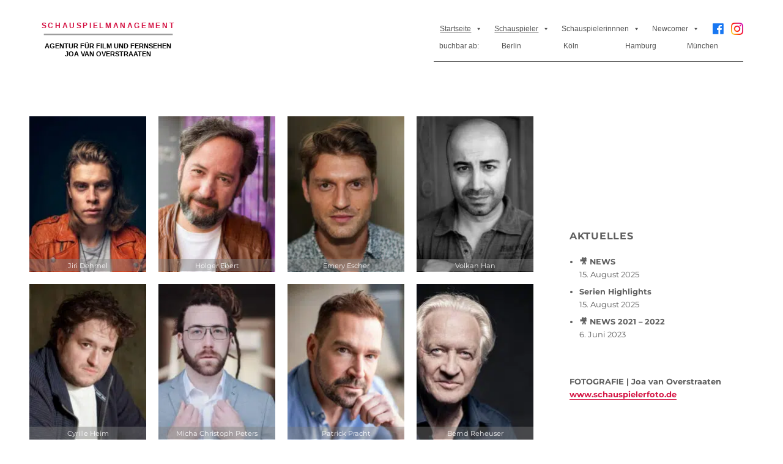

--- FILE ---
content_type: text/html; charset=UTF-8
request_url: https://www.schauspielmanagement.de/alle/schauspieler/alle/
body_size: 30618
content:
<!DOCTYPE html>
<html lang="de" class="no-js">
<head><meta charset="UTF-8"><script>if(navigator.userAgent.match(/MSIE|Internet Explorer/i)||navigator.userAgent.match(/Trident\/7\..*?rv:11/i)){var href=document.location.href;if(!href.match(/[?&]nowprocket/)){if(href.indexOf("?")==-1){if(href.indexOf("#")==-1){document.location.href=href+"?nowprocket=1"}else{document.location.href=href.replace("#","?nowprocket=1#")}}else{if(href.indexOf("#")==-1){document.location.href=href+"&nowprocket=1"}else{document.location.href=href.replace("#","&nowprocket=1#")}}}}</script><script>(()=>{class RocketLazyLoadScripts{constructor(){this.v="2.0.4",this.userEvents=["keydown","keyup","mousedown","mouseup","mousemove","mouseover","mouseout","touchmove","touchstart","touchend","touchcancel","wheel","click","dblclick","input"],this.attributeEvents=["onblur","onclick","oncontextmenu","ondblclick","onfocus","onmousedown","onmouseenter","onmouseleave","onmousemove","onmouseout","onmouseover","onmouseup","onmousewheel","onscroll","onsubmit"]}async t(){this.i(),this.o(),/iP(ad|hone)/.test(navigator.userAgent)&&this.h(),this.u(),this.l(this),this.m(),this.k(this),this.p(this),this._(),await Promise.all([this.R(),this.L()]),this.lastBreath=Date.now(),this.S(this),this.P(),this.D(),this.O(),this.M(),await this.C(this.delayedScripts.normal),await this.C(this.delayedScripts.defer),await this.C(this.delayedScripts.async),await this.T(),await this.F(),await this.j(),await this.A(),window.dispatchEvent(new Event("rocket-allScriptsLoaded")),this.everythingLoaded=!0,this.lastTouchEnd&&await new Promise(t=>setTimeout(t,500-Date.now()+this.lastTouchEnd)),this.I(),this.H(),this.U(),this.W()}i(){this.CSPIssue=sessionStorage.getItem("rocketCSPIssue"),document.addEventListener("securitypolicyviolation",t=>{this.CSPIssue||"script-src-elem"!==t.violatedDirective||"data"!==t.blockedURI||(this.CSPIssue=!0,sessionStorage.setItem("rocketCSPIssue",!0))},{isRocket:!0})}o(){window.addEventListener("pageshow",t=>{this.persisted=t.persisted,this.realWindowLoadedFired=!0},{isRocket:!0}),window.addEventListener("pagehide",()=>{this.onFirstUserAction=null},{isRocket:!0})}h(){let t;function e(e){t=e}window.addEventListener("touchstart",e,{isRocket:!0}),window.addEventListener("touchend",function i(o){o.changedTouches[0]&&t.changedTouches[0]&&Math.abs(o.changedTouches[0].pageX-t.changedTouches[0].pageX)<10&&Math.abs(o.changedTouches[0].pageY-t.changedTouches[0].pageY)<10&&o.timeStamp-t.timeStamp<200&&(window.removeEventListener("touchstart",e,{isRocket:!0}),window.removeEventListener("touchend",i,{isRocket:!0}),"INPUT"===o.target.tagName&&"text"===o.target.type||(o.target.dispatchEvent(new TouchEvent("touchend",{target:o.target,bubbles:!0})),o.target.dispatchEvent(new MouseEvent("mouseover",{target:o.target,bubbles:!0})),o.target.dispatchEvent(new PointerEvent("click",{target:o.target,bubbles:!0,cancelable:!0,detail:1,clientX:o.changedTouches[0].clientX,clientY:o.changedTouches[0].clientY})),event.preventDefault()))},{isRocket:!0})}q(t){this.userActionTriggered||("mousemove"!==t.type||this.firstMousemoveIgnored?"keyup"===t.type||"mouseover"===t.type||"mouseout"===t.type||(this.userActionTriggered=!0,this.onFirstUserAction&&this.onFirstUserAction()):this.firstMousemoveIgnored=!0),"click"===t.type&&t.preventDefault(),t.stopPropagation(),t.stopImmediatePropagation(),"touchstart"===this.lastEvent&&"touchend"===t.type&&(this.lastTouchEnd=Date.now()),"click"===t.type&&(this.lastTouchEnd=0),this.lastEvent=t.type,t.composedPath&&t.composedPath()[0].getRootNode()instanceof ShadowRoot&&(t.rocketTarget=t.composedPath()[0]),this.savedUserEvents.push(t)}u(){this.savedUserEvents=[],this.userEventHandler=this.q.bind(this),this.userEvents.forEach(t=>window.addEventListener(t,this.userEventHandler,{passive:!1,isRocket:!0})),document.addEventListener("visibilitychange",this.userEventHandler,{isRocket:!0})}U(){this.userEvents.forEach(t=>window.removeEventListener(t,this.userEventHandler,{passive:!1,isRocket:!0})),document.removeEventListener("visibilitychange",this.userEventHandler,{isRocket:!0}),this.savedUserEvents.forEach(t=>{(t.rocketTarget||t.target).dispatchEvent(new window[t.constructor.name](t.type,t))})}m(){const t="return false",e=Array.from(this.attributeEvents,t=>"data-rocket-"+t),i="["+this.attributeEvents.join("],[")+"]",o="[data-rocket-"+this.attributeEvents.join("],[data-rocket-")+"]",s=(e,i,o)=>{o&&o!==t&&(e.setAttribute("data-rocket-"+i,o),e["rocket"+i]=new Function("event",o),e.setAttribute(i,t))};new MutationObserver(t=>{for(const n of t)"attributes"===n.type&&(n.attributeName.startsWith("data-rocket-")||this.everythingLoaded?n.attributeName.startsWith("data-rocket-")&&this.everythingLoaded&&this.N(n.target,n.attributeName.substring(12)):s(n.target,n.attributeName,n.target.getAttribute(n.attributeName))),"childList"===n.type&&n.addedNodes.forEach(t=>{if(t.nodeType===Node.ELEMENT_NODE)if(this.everythingLoaded)for(const i of[t,...t.querySelectorAll(o)])for(const t of i.getAttributeNames())e.includes(t)&&this.N(i,t.substring(12));else for(const e of[t,...t.querySelectorAll(i)])for(const t of e.getAttributeNames())this.attributeEvents.includes(t)&&s(e,t,e.getAttribute(t))})}).observe(document,{subtree:!0,childList:!0,attributeFilter:[...this.attributeEvents,...e]})}I(){this.attributeEvents.forEach(t=>{document.querySelectorAll("[data-rocket-"+t+"]").forEach(e=>{this.N(e,t)})})}N(t,e){const i=t.getAttribute("data-rocket-"+e);i&&(t.setAttribute(e,i),t.removeAttribute("data-rocket-"+e))}k(t){Object.defineProperty(HTMLElement.prototype,"onclick",{get(){return this.rocketonclick||null},set(e){this.rocketonclick=e,this.setAttribute(t.everythingLoaded?"onclick":"data-rocket-onclick","this.rocketonclick(event)")}})}S(t){function e(e,i){let o=e[i];e[i]=null,Object.defineProperty(e,i,{get:()=>o,set(s){t.everythingLoaded?o=s:e["rocket"+i]=o=s}})}e(document,"onreadystatechange"),e(window,"onload"),e(window,"onpageshow");try{Object.defineProperty(document,"readyState",{get:()=>t.rocketReadyState,set(e){t.rocketReadyState=e},configurable:!0}),document.readyState="loading"}catch(t){console.log("WPRocket DJE readyState conflict, bypassing")}}l(t){this.originalAddEventListener=EventTarget.prototype.addEventListener,this.originalRemoveEventListener=EventTarget.prototype.removeEventListener,this.savedEventListeners=[],EventTarget.prototype.addEventListener=function(e,i,o){o&&o.isRocket||!t.B(e,this)&&!t.userEvents.includes(e)||t.B(e,this)&&!t.userActionTriggered||e.startsWith("rocket-")||t.everythingLoaded?t.originalAddEventListener.call(this,e,i,o):(t.savedEventListeners.push({target:this,remove:!1,type:e,func:i,options:o}),"mouseenter"!==e&&"mouseleave"!==e||t.originalAddEventListener.call(this,e,t.savedUserEvents.push,o))},EventTarget.prototype.removeEventListener=function(e,i,o){o&&o.isRocket||!t.B(e,this)&&!t.userEvents.includes(e)||t.B(e,this)&&!t.userActionTriggered||e.startsWith("rocket-")||t.everythingLoaded?t.originalRemoveEventListener.call(this,e,i,o):t.savedEventListeners.push({target:this,remove:!0,type:e,func:i,options:o})}}J(t,e){this.savedEventListeners=this.savedEventListeners.filter(i=>{let o=i.type,s=i.target||window;return e!==o||t!==s||(this.B(o,s)&&(i.type="rocket-"+o),this.$(i),!1)})}H(){EventTarget.prototype.addEventListener=this.originalAddEventListener,EventTarget.prototype.removeEventListener=this.originalRemoveEventListener,this.savedEventListeners.forEach(t=>this.$(t))}$(t){t.remove?this.originalRemoveEventListener.call(t.target,t.type,t.func,t.options):this.originalAddEventListener.call(t.target,t.type,t.func,t.options)}p(t){let e;function i(e){return t.everythingLoaded?e:e.split(" ").map(t=>"load"===t||t.startsWith("load.")?"rocket-jquery-load":t).join(" ")}function o(o){function s(e){const s=o.fn[e];o.fn[e]=o.fn.init.prototype[e]=function(){return this[0]===window&&t.userActionTriggered&&("string"==typeof arguments[0]||arguments[0]instanceof String?arguments[0]=i(arguments[0]):"object"==typeof arguments[0]&&Object.keys(arguments[0]).forEach(t=>{const e=arguments[0][t];delete arguments[0][t],arguments[0][i(t)]=e})),s.apply(this,arguments),this}}if(o&&o.fn&&!t.allJQueries.includes(o)){const e={DOMContentLoaded:[],"rocket-DOMContentLoaded":[]};for(const t in e)document.addEventListener(t,()=>{e[t].forEach(t=>t())},{isRocket:!0});o.fn.ready=o.fn.init.prototype.ready=function(i){function s(){parseInt(o.fn.jquery)>2?setTimeout(()=>i.bind(document)(o)):i.bind(document)(o)}return"function"==typeof i&&(t.realDomReadyFired?!t.userActionTriggered||t.fauxDomReadyFired?s():e["rocket-DOMContentLoaded"].push(s):e.DOMContentLoaded.push(s)),o([])},s("on"),s("one"),s("off"),t.allJQueries.push(o)}e=o}t.allJQueries=[],o(window.jQuery),Object.defineProperty(window,"jQuery",{get:()=>e,set(t){o(t)}})}P(){const t=new Map;document.write=document.writeln=function(e){const i=document.currentScript,o=document.createRange(),s=i.parentElement;let n=t.get(i);void 0===n&&(n=i.nextSibling,t.set(i,n));const c=document.createDocumentFragment();o.setStart(c,0),c.appendChild(o.createContextualFragment(e)),s.insertBefore(c,n)}}async R(){return new Promise(t=>{this.userActionTriggered?t():this.onFirstUserAction=t})}async L(){return new Promise(t=>{document.addEventListener("DOMContentLoaded",()=>{this.realDomReadyFired=!0,t()},{isRocket:!0})})}async j(){return this.realWindowLoadedFired?Promise.resolve():new Promise(t=>{window.addEventListener("load",t,{isRocket:!0})})}M(){this.pendingScripts=[];this.scriptsMutationObserver=new MutationObserver(t=>{for(const e of t)e.addedNodes.forEach(t=>{"SCRIPT"!==t.tagName||t.noModule||t.isWPRocket||this.pendingScripts.push({script:t,promise:new Promise(e=>{const i=()=>{const i=this.pendingScripts.findIndex(e=>e.script===t);i>=0&&this.pendingScripts.splice(i,1),e()};t.addEventListener("load",i,{isRocket:!0}),t.addEventListener("error",i,{isRocket:!0}),setTimeout(i,1e3)})})})}),this.scriptsMutationObserver.observe(document,{childList:!0,subtree:!0})}async F(){await this.X(),this.pendingScripts.length?(await this.pendingScripts[0].promise,await this.F()):this.scriptsMutationObserver.disconnect()}D(){this.delayedScripts={normal:[],async:[],defer:[]},document.querySelectorAll("script[type$=rocketlazyloadscript]").forEach(t=>{t.hasAttribute("data-rocket-src")?t.hasAttribute("async")&&!1!==t.async?this.delayedScripts.async.push(t):t.hasAttribute("defer")&&!1!==t.defer||"module"===t.getAttribute("data-rocket-type")?this.delayedScripts.defer.push(t):this.delayedScripts.normal.push(t):this.delayedScripts.normal.push(t)})}async _(){await this.L();let t=[];document.querySelectorAll("script[type$=rocketlazyloadscript][data-rocket-src]").forEach(e=>{let i=e.getAttribute("data-rocket-src");if(i&&!i.startsWith("data:")){i.startsWith("//")&&(i=location.protocol+i);try{const o=new URL(i).origin;o!==location.origin&&t.push({src:o,crossOrigin:e.crossOrigin||"module"===e.getAttribute("data-rocket-type")})}catch(t){}}}),t=[...new Map(t.map(t=>[JSON.stringify(t),t])).values()],this.Y(t,"preconnect")}async G(t){if(await this.K(),!0!==t.noModule||!("noModule"in HTMLScriptElement.prototype))return new Promise(e=>{let i;function o(){(i||t).setAttribute("data-rocket-status","executed"),e()}try{if(navigator.userAgent.includes("Firefox/")||""===navigator.vendor||this.CSPIssue)i=document.createElement("script"),[...t.attributes].forEach(t=>{let e=t.nodeName;"type"!==e&&("data-rocket-type"===e&&(e="type"),"data-rocket-src"===e&&(e="src"),i.setAttribute(e,t.nodeValue))}),t.text&&(i.text=t.text),t.nonce&&(i.nonce=t.nonce),i.hasAttribute("src")?(i.addEventListener("load",o,{isRocket:!0}),i.addEventListener("error",()=>{i.setAttribute("data-rocket-status","failed-network"),e()},{isRocket:!0}),setTimeout(()=>{i.isConnected||e()},1)):(i.text=t.text,o()),i.isWPRocket=!0,t.parentNode.replaceChild(i,t);else{const i=t.getAttribute("data-rocket-type"),s=t.getAttribute("data-rocket-src");i?(t.type=i,t.removeAttribute("data-rocket-type")):t.removeAttribute("type"),t.addEventListener("load",o,{isRocket:!0}),t.addEventListener("error",i=>{this.CSPIssue&&i.target.src.startsWith("data:")?(console.log("WPRocket: CSP fallback activated"),t.removeAttribute("src"),this.G(t).then(e)):(t.setAttribute("data-rocket-status","failed-network"),e())},{isRocket:!0}),s?(t.fetchPriority="high",t.removeAttribute("data-rocket-src"),t.src=s):t.src="data:text/javascript;base64,"+window.btoa(unescape(encodeURIComponent(t.text)))}}catch(i){t.setAttribute("data-rocket-status","failed-transform"),e()}});t.setAttribute("data-rocket-status","skipped")}async C(t){const e=t.shift();return e?(e.isConnected&&await this.G(e),this.C(t)):Promise.resolve()}O(){this.Y([...this.delayedScripts.normal,...this.delayedScripts.defer,...this.delayedScripts.async],"preload")}Y(t,e){this.trash=this.trash||[];let i=!0;var o=document.createDocumentFragment();t.forEach(t=>{const s=t.getAttribute&&t.getAttribute("data-rocket-src")||t.src;if(s&&!s.startsWith("data:")){const n=document.createElement("link");n.href=s,n.rel=e,"preconnect"!==e&&(n.as="script",n.fetchPriority=i?"high":"low"),t.getAttribute&&"module"===t.getAttribute("data-rocket-type")&&(n.crossOrigin=!0),t.crossOrigin&&(n.crossOrigin=t.crossOrigin),t.integrity&&(n.integrity=t.integrity),t.nonce&&(n.nonce=t.nonce),o.appendChild(n),this.trash.push(n),i=!1}}),document.head.appendChild(o)}W(){this.trash.forEach(t=>t.remove())}async T(){try{document.readyState="interactive"}catch(t){}this.fauxDomReadyFired=!0;try{await this.K(),this.J(document,"readystatechange"),document.dispatchEvent(new Event("rocket-readystatechange")),await this.K(),document.rocketonreadystatechange&&document.rocketonreadystatechange(),await this.K(),this.J(document,"DOMContentLoaded"),document.dispatchEvent(new Event("rocket-DOMContentLoaded")),await this.K(),this.J(window,"DOMContentLoaded"),window.dispatchEvent(new Event("rocket-DOMContentLoaded"))}catch(t){console.error(t)}}async A(){try{document.readyState="complete"}catch(t){}try{await this.K(),this.J(document,"readystatechange"),document.dispatchEvent(new Event("rocket-readystatechange")),await this.K(),document.rocketonreadystatechange&&document.rocketonreadystatechange(),await this.K(),this.J(window,"load"),window.dispatchEvent(new Event("rocket-load")),await this.K(),window.rocketonload&&window.rocketonload(),await this.K(),this.allJQueries.forEach(t=>t(window).trigger("rocket-jquery-load")),await this.K(),this.J(window,"pageshow");const t=new Event("rocket-pageshow");t.persisted=this.persisted,window.dispatchEvent(t),await this.K(),window.rocketonpageshow&&window.rocketonpageshow({persisted:this.persisted})}catch(t){console.error(t)}}async K(){Date.now()-this.lastBreath>45&&(await this.X(),this.lastBreath=Date.now())}async X(){return document.hidden?new Promise(t=>setTimeout(t)):new Promise(t=>requestAnimationFrame(t))}B(t,e){return e===document&&"readystatechange"===t||(e===document&&"DOMContentLoaded"===t||(e===window&&"DOMContentLoaded"===t||(e===window&&"load"===t||e===window&&"pageshow"===t)))}static run(){(new RocketLazyLoadScripts).t()}}RocketLazyLoadScripts.run()})();</script>
	
	<meta name="viewport" content="width=device-width, initial-scale=1">
	<link rel="apple-touch-icon" sizes="120x120" href="/apple-touch-icon.png">
	<link rel="icon" type="image/png" sizes="32x32" href="/favicon-32x32.png">
	<link rel="icon" type="image/png" sizes="16x16" href="/favicon-16x16.png">
	<link rel="manifest" href="/site.webmanifest">
	<link rel="mask-icon" href="/safari-pinned-tab.svg" color="#5bbad5">
	<meta name="msapplication-TileColor" content="#da532c">
	<meta name="theme-color" content="#ffffff">
	<link rel="profile" href="http://gmpg.org/xfn/11">
		<script type="rocketlazyloadscript">
(function(html){html.className = html.className.replace(/\bno-js\b/,'js')})(document.documentElement);
//# sourceURL=twentysixteen_javascript_detection
</script>
<meta name='robots' content='index, follow, max-image-preview:large, max-snippet:-1, max-video-preview:-1' />

	<!-- This site is optimized with the Yoast SEO plugin v26.8 - https://yoast.com/product/yoast-seo-wordpress/ -->
	<title>Schauspiel Management - Joa van Overstraaten | Agentur für Film und Fernsehen</title>
<link data-rocket-prefetch href="https://platform-api.sharethis.com" rel="dns-prefetch"><link rel="preload" data-rocket-preload as="image" href="https://www.schauspielmanagement.de/wp-content/uploads/2025/11/kf2396559_gr_1800-192x288.jpg.webp" fetchpriority="high">
	<meta name="description" content="Joa van Overstraaten | Agentur für Film und Fernsehen" />
	<link rel="canonical" href="https://www.schauspielmanagement.de/" />
	<meta property="og:locale" content="de_DE" />
	<meta property="og:type" content="website" />
	<meta property="og:title" content="Schauspiel Management" />
	<meta property="og:description" content="Joa van Overstraaten | Agentur für Film und Fernsehen" />
	<meta property="og:url" content="https://www.schauspielmanagement.de/" />
	<meta property="og:site_name" content="Schauspiel Management" />
	<meta name="twitter:card" content="summary_large_image" />
	<script type="application/ld+json" class="yoast-schema-graph">{"@context":"https://schema.org","@graph":[{"@type":"CollectionPage","@id":"https://www.schauspielmanagement.de/","url":"https://www.schauspielmanagement.de/","name":"Schauspiel Management - Joa van Overstraaten | Agentur für Film und Fernsehen","isPartOf":{"@id":"https://www.schauspielmanagement.de/#website"},"about":{"@id":"https://www.schauspielmanagement.de/#organization"},"description":"Joa van Overstraaten | Agentur für Film und Fernsehen","breadcrumb":{"@id":"https://www.schauspielmanagement.de/#breadcrumb"},"inLanguage":"de"},{"@type":"BreadcrumbList","@id":"https://www.schauspielmanagement.de/#breadcrumb","itemListElement":[{"@type":"ListItem","position":1,"name":"Startseite"}]},{"@type":"WebSite","@id":"https://www.schauspielmanagement.de/#website","url":"https://www.schauspielmanagement.de/","name":"Schauspiel Management","description":"Joa van Overstraaten | Agentur für Film und Fernsehen","publisher":{"@id":"https://www.schauspielmanagement.de/#organization"},"potentialAction":[{"@type":"SearchAction","target":{"@type":"EntryPoint","urlTemplate":"https://www.schauspielmanagement.de/?s={search_term_string}"},"query-input":{"@type":"PropertyValueSpecification","valueRequired":true,"valueName":"search_term_string"}}],"inLanguage":"de"},{"@type":"Organization","@id":"https://www.schauspielmanagement.de/#organization","name":"Schauspiel Management Joa van Pverstraaten GbR","url":"https://www.schauspielmanagement.de/","logo":{"@type":"ImageObject","inLanguage":"de","@id":"https://www.schauspielmanagement.de/#/schema/logo/image/","url":"https://www.schauspielmanagement.de/wp-content/uploads/2017/04/cropped-schauspiel-management-1.png","contentUrl":"https://www.schauspielmanagement.de/wp-content/uploads/2017/04/cropped-schauspiel-management-1.png","width":240,"height":72,"caption":"Schauspiel Management Joa van Pverstraaten GbR"},"image":{"@id":"https://www.schauspielmanagement.de/#/schema/logo/image/"}}]}</script>
	<!-- / Yoast SEO plugin. -->


<link rel='dns-prefetch' href='//platform-api.sharethis.com' />
<link rel="alternate" type="application/rss+xml" title="Schauspiel Management &raquo; Feed" href="https://www.schauspielmanagement.de/feed/" />
<link rel="alternate" type="application/rss+xml" title="Schauspiel Management &raquo; Kommentar-Feed" href="https://www.schauspielmanagement.de/comments/feed/" />
<style id='wp-img-auto-sizes-contain-inline-css'>
img:is([sizes=auto i],[sizes^="auto," i]){contain-intrinsic-size:3000px 1500px}
/*# sourceURL=wp-img-auto-sizes-contain-inline-css */
</style>
<style id='wp-emoji-styles-inline-css'>

	img.wp-smiley, img.emoji {
		display: inline !important;
		border: none !important;
		box-shadow: none !important;
		height: 1em !important;
		width: 1em !important;
		margin: 0 0.07em !important;
		vertical-align: -0.1em !important;
		background: none !important;
		padding: 0 !important;
	}
/*# sourceURL=wp-emoji-styles-inline-css */
</style>
<style id='wp-block-library-inline-css'>
:root{--wp-block-synced-color:#7a00df;--wp-block-synced-color--rgb:122,0,223;--wp-bound-block-color:var(--wp-block-synced-color);--wp-editor-canvas-background:#ddd;--wp-admin-theme-color:#007cba;--wp-admin-theme-color--rgb:0,124,186;--wp-admin-theme-color-darker-10:#006ba1;--wp-admin-theme-color-darker-10--rgb:0,107,160.5;--wp-admin-theme-color-darker-20:#005a87;--wp-admin-theme-color-darker-20--rgb:0,90,135;--wp-admin-border-width-focus:2px}@media (min-resolution:192dpi){:root{--wp-admin-border-width-focus:1.5px}}.wp-element-button{cursor:pointer}:root .has-very-light-gray-background-color{background-color:#eee}:root .has-very-dark-gray-background-color{background-color:#313131}:root .has-very-light-gray-color{color:#eee}:root .has-very-dark-gray-color{color:#313131}:root .has-vivid-green-cyan-to-vivid-cyan-blue-gradient-background{background:linear-gradient(135deg,#00d084,#0693e3)}:root .has-purple-crush-gradient-background{background:linear-gradient(135deg,#34e2e4,#4721fb 50%,#ab1dfe)}:root .has-hazy-dawn-gradient-background{background:linear-gradient(135deg,#faaca8,#dad0ec)}:root .has-subdued-olive-gradient-background{background:linear-gradient(135deg,#fafae1,#67a671)}:root .has-atomic-cream-gradient-background{background:linear-gradient(135deg,#fdd79a,#004a59)}:root .has-nightshade-gradient-background{background:linear-gradient(135deg,#330968,#31cdcf)}:root .has-midnight-gradient-background{background:linear-gradient(135deg,#020381,#2874fc)}:root{--wp--preset--font-size--normal:16px;--wp--preset--font-size--huge:42px}.has-regular-font-size{font-size:1em}.has-larger-font-size{font-size:2.625em}.has-normal-font-size{font-size:var(--wp--preset--font-size--normal)}.has-huge-font-size{font-size:var(--wp--preset--font-size--huge)}.has-text-align-center{text-align:center}.has-text-align-left{text-align:left}.has-text-align-right{text-align:right}.has-fit-text{white-space:nowrap!important}#end-resizable-editor-section{display:none}.aligncenter{clear:both}.items-justified-left{justify-content:flex-start}.items-justified-center{justify-content:center}.items-justified-right{justify-content:flex-end}.items-justified-space-between{justify-content:space-between}.screen-reader-text{border:0;clip-path:inset(50%);height:1px;margin:-1px;overflow:hidden;padding:0;position:absolute;width:1px;word-wrap:normal!important}.screen-reader-text:focus{background-color:#ddd;clip-path:none;color:#444;display:block;font-size:1em;height:auto;left:5px;line-height:normal;padding:15px 23px 14px;text-decoration:none;top:5px;width:auto;z-index:100000}html :where(.has-border-color){border-style:solid}html :where([style*=border-top-color]){border-top-style:solid}html :where([style*=border-right-color]){border-right-style:solid}html :where([style*=border-bottom-color]){border-bottom-style:solid}html :where([style*=border-left-color]){border-left-style:solid}html :where([style*=border-width]){border-style:solid}html :where([style*=border-top-width]){border-top-style:solid}html :where([style*=border-right-width]){border-right-style:solid}html :where([style*=border-bottom-width]){border-bottom-style:solid}html :where([style*=border-left-width]){border-left-style:solid}html :where(img[class*=wp-image-]){height:auto;max-width:100%}:where(figure){margin:0 0 1em}html :where(.is-position-sticky){--wp-admin--admin-bar--position-offset:var(--wp-admin--admin-bar--height,0px)}@media screen and (max-width:600px){html :where(.is-position-sticky){--wp-admin--admin-bar--position-offset:0px}}

/*# sourceURL=wp-block-library-inline-css */
</style><style id='global-styles-inline-css'>
:root{--wp--preset--aspect-ratio--square: 1;--wp--preset--aspect-ratio--4-3: 4/3;--wp--preset--aspect-ratio--3-4: 3/4;--wp--preset--aspect-ratio--3-2: 3/2;--wp--preset--aspect-ratio--2-3: 2/3;--wp--preset--aspect-ratio--16-9: 16/9;--wp--preset--aspect-ratio--9-16: 9/16;--wp--preset--color--black: #000000;--wp--preset--color--cyan-bluish-gray: #abb8c3;--wp--preset--color--white: #fff;--wp--preset--color--pale-pink: #f78da7;--wp--preset--color--vivid-red: #cf2e2e;--wp--preset--color--luminous-vivid-orange: #ff6900;--wp--preset--color--luminous-vivid-amber: #fcb900;--wp--preset--color--light-green-cyan: #7bdcb5;--wp--preset--color--vivid-green-cyan: #00d084;--wp--preset--color--pale-cyan-blue: #8ed1fc;--wp--preset--color--vivid-cyan-blue: #0693e3;--wp--preset--color--vivid-purple: #9b51e0;--wp--preset--color--dark-gray: #1a1a1a;--wp--preset--color--medium-gray: #686868;--wp--preset--color--light-gray: #e5e5e5;--wp--preset--color--blue-gray: #4d545c;--wp--preset--color--bright-blue: #007acc;--wp--preset--color--light-blue: #9adffd;--wp--preset--color--dark-brown: #402b30;--wp--preset--color--medium-brown: #774e24;--wp--preset--color--dark-red: #640c1f;--wp--preset--color--bright-red: #ff675f;--wp--preset--color--yellow: #ffef8e;--wp--preset--gradient--vivid-cyan-blue-to-vivid-purple: linear-gradient(135deg,rgb(6,147,227) 0%,rgb(155,81,224) 100%);--wp--preset--gradient--light-green-cyan-to-vivid-green-cyan: linear-gradient(135deg,rgb(122,220,180) 0%,rgb(0,208,130) 100%);--wp--preset--gradient--luminous-vivid-amber-to-luminous-vivid-orange: linear-gradient(135deg,rgb(252,185,0) 0%,rgb(255,105,0) 100%);--wp--preset--gradient--luminous-vivid-orange-to-vivid-red: linear-gradient(135deg,rgb(255,105,0) 0%,rgb(207,46,46) 100%);--wp--preset--gradient--very-light-gray-to-cyan-bluish-gray: linear-gradient(135deg,rgb(238,238,238) 0%,rgb(169,184,195) 100%);--wp--preset--gradient--cool-to-warm-spectrum: linear-gradient(135deg,rgb(74,234,220) 0%,rgb(151,120,209) 20%,rgb(207,42,186) 40%,rgb(238,44,130) 60%,rgb(251,105,98) 80%,rgb(254,248,76) 100%);--wp--preset--gradient--blush-light-purple: linear-gradient(135deg,rgb(255,206,236) 0%,rgb(152,150,240) 100%);--wp--preset--gradient--blush-bordeaux: linear-gradient(135deg,rgb(254,205,165) 0%,rgb(254,45,45) 50%,rgb(107,0,62) 100%);--wp--preset--gradient--luminous-dusk: linear-gradient(135deg,rgb(255,203,112) 0%,rgb(199,81,192) 50%,rgb(65,88,208) 100%);--wp--preset--gradient--pale-ocean: linear-gradient(135deg,rgb(255,245,203) 0%,rgb(182,227,212) 50%,rgb(51,167,181) 100%);--wp--preset--gradient--electric-grass: linear-gradient(135deg,rgb(202,248,128) 0%,rgb(113,206,126) 100%);--wp--preset--gradient--midnight: linear-gradient(135deg,rgb(2,3,129) 0%,rgb(40,116,252) 100%);--wp--preset--font-size--small: 13px;--wp--preset--font-size--medium: 20px;--wp--preset--font-size--large: 36px;--wp--preset--font-size--x-large: 42px;--wp--preset--spacing--20: 0.44rem;--wp--preset--spacing--30: 0.67rem;--wp--preset--spacing--40: 1rem;--wp--preset--spacing--50: 1.5rem;--wp--preset--spacing--60: 2.25rem;--wp--preset--spacing--70: 3.38rem;--wp--preset--spacing--80: 5.06rem;--wp--preset--shadow--natural: 6px 6px 9px rgba(0, 0, 0, 0.2);--wp--preset--shadow--deep: 12px 12px 50px rgba(0, 0, 0, 0.4);--wp--preset--shadow--sharp: 6px 6px 0px rgba(0, 0, 0, 0.2);--wp--preset--shadow--outlined: 6px 6px 0px -3px rgb(255, 255, 255), 6px 6px rgb(0, 0, 0);--wp--preset--shadow--crisp: 6px 6px 0px rgb(0, 0, 0);}:where(.is-layout-flex){gap: 0.5em;}:where(.is-layout-grid){gap: 0.5em;}body .is-layout-flex{display: flex;}.is-layout-flex{flex-wrap: wrap;align-items: center;}.is-layout-flex > :is(*, div){margin: 0;}body .is-layout-grid{display: grid;}.is-layout-grid > :is(*, div){margin: 0;}:where(.wp-block-columns.is-layout-flex){gap: 2em;}:where(.wp-block-columns.is-layout-grid){gap: 2em;}:where(.wp-block-post-template.is-layout-flex){gap: 1.25em;}:where(.wp-block-post-template.is-layout-grid){gap: 1.25em;}.has-black-color{color: var(--wp--preset--color--black) !important;}.has-cyan-bluish-gray-color{color: var(--wp--preset--color--cyan-bluish-gray) !important;}.has-white-color{color: var(--wp--preset--color--white) !important;}.has-pale-pink-color{color: var(--wp--preset--color--pale-pink) !important;}.has-vivid-red-color{color: var(--wp--preset--color--vivid-red) !important;}.has-luminous-vivid-orange-color{color: var(--wp--preset--color--luminous-vivid-orange) !important;}.has-luminous-vivid-amber-color{color: var(--wp--preset--color--luminous-vivid-amber) !important;}.has-light-green-cyan-color{color: var(--wp--preset--color--light-green-cyan) !important;}.has-vivid-green-cyan-color{color: var(--wp--preset--color--vivid-green-cyan) !important;}.has-pale-cyan-blue-color{color: var(--wp--preset--color--pale-cyan-blue) !important;}.has-vivid-cyan-blue-color{color: var(--wp--preset--color--vivid-cyan-blue) !important;}.has-vivid-purple-color{color: var(--wp--preset--color--vivid-purple) !important;}.has-black-background-color{background-color: var(--wp--preset--color--black) !important;}.has-cyan-bluish-gray-background-color{background-color: var(--wp--preset--color--cyan-bluish-gray) !important;}.has-white-background-color{background-color: var(--wp--preset--color--white) !important;}.has-pale-pink-background-color{background-color: var(--wp--preset--color--pale-pink) !important;}.has-vivid-red-background-color{background-color: var(--wp--preset--color--vivid-red) !important;}.has-luminous-vivid-orange-background-color{background-color: var(--wp--preset--color--luminous-vivid-orange) !important;}.has-luminous-vivid-amber-background-color{background-color: var(--wp--preset--color--luminous-vivid-amber) !important;}.has-light-green-cyan-background-color{background-color: var(--wp--preset--color--light-green-cyan) !important;}.has-vivid-green-cyan-background-color{background-color: var(--wp--preset--color--vivid-green-cyan) !important;}.has-pale-cyan-blue-background-color{background-color: var(--wp--preset--color--pale-cyan-blue) !important;}.has-vivid-cyan-blue-background-color{background-color: var(--wp--preset--color--vivid-cyan-blue) !important;}.has-vivid-purple-background-color{background-color: var(--wp--preset--color--vivid-purple) !important;}.has-black-border-color{border-color: var(--wp--preset--color--black) !important;}.has-cyan-bluish-gray-border-color{border-color: var(--wp--preset--color--cyan-bluish-gray) !important;}.has-white-border-color{border-color: var(--wp--preset--color--white) !important;}.has-pale-pink-border-color{border-color: var(--wp--preset--color--pale-pink) !important;}.has-vivid-red-border-color{border-color: var(--wp--preset--color--vivid-red) !important;}.has-luminous-vivid-orange-border-color{border-color: var(--wp--preset--color--luminous-vivid-orange) !important;}.has-luminous-vivid-amber-border-color{border-color: var(--wp--preset--color--luminous-vivid-amber) !important;}.has-light-green-cyan-border-color{border-color: var(--wp--preset--color--light-green-cyan) !important;}.has-vivid-green-cyan-border-color{border-color: var(--wp--preset--color--vivid-green-cyan) !important;}.has-pale-cyan-blue-border-color{border-color: var(--wp--preset--color--pale-cyan-blue) !important;}.has-vivid-cyan-blue-border-color{border-color: var(--wp--preset--color--vivid-cyan-blue) !important;}.has-vivid-purple-border-color{border-color: var(--wp--preset--color--vivid-purple) !important;}.has-vivid-cyan-blue-to-vivid-purple-gradient-background{background: var(--wp--preset--gradient--vivid-cyan-blue-to-vivid-purple) !important;}.has-light-green-cyan-to-vivid-green-cyan-gradient-background{background: var(--wp--preset--gradient--light-green-cyan-to-vivid-green-cyan) !important;}.has-luminous-vivid-amber-to-luminous-vivid-orange-gradient-background{background: var(--wp--preset--gradient--luminous-vivid-amber-to-luminous-vivid-orange) !important;}.has-luminous-vivid-orange-to-vivid-red-gradient-background{background: var(--wp--preset--gradient--luminous-vivid-orange-to-vivid-red) !important;}.has-very-light-gray-to-cyan-bluish-gray-gradient-background{background: var(--wp--preset--gradient--very-light-gray-to-cyan-bluish-gray) !important;}.has-cool-to-warm-spectrum-gradient-background{background: var(--wp--preset--gradient--cool-to-warm-spectrum) !important;}.has-blush-light-purple-gradient-background{background: var(--wp--preset--gradient--blush-light-purple) !important;}.has-blush-bordeaux-gradient-background{background: var(--wp--preset--gradient--blush-bordeaux) !important;}.has-luminous-dusk-gradient-background{background: var(--wp--preset--gradient--luminous-dusk) !important;}.has-pale-ocean-gradient-background{background: var(--wp--preset--gradient--pale-ocean) !important;}.has-electric-grass-gradient-background{background: var(--wp--preset--gradient--electric-grass) !important;}.has-midnight-gradient-background{background: var(--wp--preset--gradient--midnight) !important;}.has-small-font-size{font-size: var(--wp--preset--font-size--small) !important;}.has-medium-font-size{font-size: var(--wp--preset--font-size--medium) !important;}.has-large-font-size{font-size: var(--wp--preset--font-size--large) !important;}.has-x-large-font-size{font-size: var(--wp--preset--font-size--x-large) !important;}
/*# sourceURL=global-styles-inline-css */
</style>

<style id='classic-theme-styles-inline-css'>
/*! This file is auto-generated */
.wp-block-button__link{color:#fff;background-color:#32373c;border-radius:9999px;box-shadow:none;text-decoration:none;padding:calc(.667em + 2px) calc(1.333em + 2px);font-size:1.125em}.wp-block-file__button{background:#32373c;color:#fff;text-decoration:none}
/*# sourceURL=/wp-includes/css/classic-themes.min.css */
</style>
<link data-minify="1" rel='stylesheet' id='actors_portfolio_list-css' href='https://www.schauspielmanagement.de/wp-content/cache/min/1/wp-content/plugins/actors_portfolio/assets/css/list.css?ver=1767854979' media='all' />
<link rel='stylesheet' id='custom_actors_swiper_styles-css' href='https://www.schauspielmanagement.de/wp-content/plugins/actors_portfolio/assets/js/swiper-12/swiper-bundle.min.css?ver=6.9' media='all' />
<link data-minify="1" rel='stylesheet' id='custom_actors_scroll_styles-css' href='https://www.schauspielmanagement.de/wp-content/cache/min/1/wp-content/plugins/actors_portfolio/assets/css/jquery.scrollbar.css?ver=1767854979' media='all' />
<link data-minify="1" rel='stylesheet' id='custom_actors_fontawesome_styles-css' href='https://www.schauspielmanagement.de/wp-content/cache/min/1/wp-content/plugins/actors_portfolio/assets/fonts/font-awesome-4.7.0/css/font-awesome.min.css?ver=1767854980' media='all' />
<link data-minify="1" rel='stylesheet' id='custom_actors_styles-css' href='https://www.schauspielmanagement.de/wp-content/cache/min/1/wp-content/plugins/actors_portfolio/assets/css/single.css?ver=1767854980' media='all' />
<link data-minify="1" rel='stylesheet' id='custom_print_styles-css' href='https://www.schauspielmanagement.de/wp-content/cache/min/1/wp-content/plugins/actors_portfolio/assets/css/print.css?ver=1767854980' media='all' />
<link data-minify="1" rel='stylesheet' id='megamenu-css' href='https://www.schauspielmanagement.de/wp-content/cache/min/1/wp-content/uploads/maxmegamenu/style.css?ver=1767854980' media='all' />
<link data-minify="1" rel='stylesheet' id='dashicons-css' href='https://www.schauspielmanagement.de/wp-content/cache/min/1/wp-includes/css/dashicons.min.css?ver=1767854980' media='all' />
<link data-minify="1" rel='stylesheet' id='twentysixteen-fonts-css' href='https://www.schauspielmanagement.de/wp-content/cache/min/1/wp-content/themes/twentysixteen/fonts/merriweather-plus-montserrat-plus-inconsolata.css?ver=1767854980' media='all' />
<link data-minify="1" rel='stylesheet' id='genericons-css' href='https://www.schauspielmanagement.de/wp-content/cache/min/1/wp-content/themes/twentysixteen/genericons/genericons.css?ver=1767854980' media='all' />
<link data-minify="1" rel='stylesheet' id='twentysixteen-style-css' href='https://www.schauspielmanagement.de/wp-content/cache/min/1/wp-content/themes/twentysixteen-child/style.css?ver=1767854980' media='all' />
<style id='twentysixteen-style-inline-css'>

		/* Custom Link Color */
		.menu-toggle:hover,
		.menu-toggle:focus,
		a,
		.main-navigation a:hover,
		.main-navigation a:focus,
		.dropdown-toggle:hover,
		.dropdown-toggle:focus,
		.social-navigation a:hover:before,
		.social-navigation a:focus:before,
		.post-navigation a:hover .post-title,
		.post-navigation a:focus .post-title,
		.tagcloud a:hover,
		.tagcloud a:focus,
		.site-branding .site-title a:hover,
		.site-branding .site-title a:focus,
		.entry-title a:hover,
		.entry-title a:focus,
		.entry-footer a:hover,
		.entry-footer a:focus,
		.comment-metadata a:hover,
		.comment-metadata a:focus,
		.pingback .comment-edit-link:hover,
		.pingback .comment-edit-link:focus,
		.comment-reply-link,
		.comment-reply-link:hover,
		.comment-reply-link:focus,
		.required,
		.site-info a:hover,
		.site-info a:focus {
			color: #5f5f5f;
		}

		mark,
		ins,
		button:hover,
		button:focus,
		input[type="button"]:hover,
		input[type="button"]:focus,
		input[type="reset"]:hover,
		input[type="reset"]:focus,
		input[type="submit"]:hover,
		input[type="submit"]:focus,
		.pagination .prev:hover,
		.pagination .prev:focus,
		.pagination .next:hover,
		.pagination .next:focus,
		.widget_calendar tbody a,
		.page-links a:hover,
		.page-links a:focus {
			background-color: #5f5f5f;
		}

		input[type="date"]:focus,
		input[type="time"]:focus,
		input[type="datetime-local"]:focus,
		input[type="week"]:focus,
		input[type="month"]:focus,
		input[type="text"]:focus,
		input[type="email"]:focus,
		input[type="url"]:focus,
		input[type="password"]:focus,
		input[type="search"]:focus,
		input[type="tel"]:focus,
		input[type="number"]:focus,
		textarea:focus,
		.tagcloud a:hover,
		.tagcloud a:focus,
		.menu-toggle:hover,
		.menu-toggle:focus {
			border-color: #5f5f5f;
		}

		@media screen and (min-width: 56.875em) {
			.main-navigation li:hover > a,
			.main-navigation li.focus > a {
				color: #5f5f5f;
			}
		}
	

		/* Custom Main Text Color */
		body,
		blockquote cite,
		blockquote small,
		.main-navigation a,
		.menu-toggle,
		.dropdown-toggle,
		.social-navigation a,
		.post-navigation a,
		.pagination a:hover,
		.pagination a:focus,
		.widget-title a,
		.site-branding .site-title a,
		.entry-title a,
		.page-links > .page-links-title,
		.comment-author,
		.comment-reply-title small a:hover,
		.comment-reply-title small a:focus {
			color: #5f5f5f;
		}

		blockquote,
		.menu-toggle.toggled-on,
		.menu-toggle.toggled-on:hover,
		.menu-toggle.toggled-on:focus,
		.post-navigation,
		.post-navigation div + div,
		.pagination,
		.widget,
		.page-header,
		.page-links a,
		.comments-title,
		.comment-reply-title {
			border-color: #5f5f5f;
		}

		button,
		button[disabled]:hover,
		button[disabled]:focus,
		input[type="button"],
		input[type="button"][disabled]:hover,
		input[type="button"][disabled]:focus,
		input[type="reset"],
		input[type="reset"][disabled]:hover,
		input[type="reset"][disabled]:focus,
		input[type="submit"],
		input[type="submit"][disabled]:hover,
		input[type="submit"][disabled]:focus,
		.menu-toggle.toggled-on,
		.menu-toggle.toggled-on:hover,
		.menu-toggle.toggled-on:focus,
		.pagination:before,
		.pagination:after,
		.pagination .prev,
		.pagination .next,
		.page-links a {
			background-color: #5f5f5f;
		}

		/* Border Color */
		fieldset,
		pre,
		abbr,
		acronym,
		table,
		th,
		td,
		input[type="date"],
		input[type="time"],
		input[type="datetime-local"],
		input[type="week"],
		input[type="month"],
		input[type="text"],
		input[type="email"],
		input[type="url"],
		input[type="password"],
		input[type="search"],
		input[type="tel"],
		input[type="number"],
		textarea,
		.main-navigation li,
		.main-navigation .primary-menu,
		.menu-toggle,
		.dropdown-toggle:after,
		.social-navigation a,
		.image-navigation,
		.comment-navigation,
		.tagcloud a,
		.entry-content,
		.entry-summary,
		.page-links a,
		.page-links > span,
		.comment-list article,
		.comment-list .pingback,
		.comment-list .trackback,
		.comment-reply-link,
		.no-comments,
		.widecolumn .mu_register .mu_alert {
			border-color: rgba( 95, 95, 95, 0.2);
		}

		hr,
		code {
			background-color: rgba( 95, 95, 95, 0.2);
		}

		@media screen and (min-width: 56.875em) {
			.main-navigation ul ul,
			.main-navigation ul ul li {
				border-color: rgba( 95, 95, 95, 0.2);
			}

			.main-navigation ul ul:before {
				border-top-color: rgba( 95, 95, 95, 0.2);
				border-bottom-color: rgba( 95, 95, 95, 0.2);
			}
		}
	

		/* Custom Secondary Text Color */

		/**
		 * IE8 and earlier will drop any block with CSS3 selectors.
		 * Do not combine these styles with the next block.
		 */
		body:not(.search-results) .entry-summary {
			color: #5f5f5f;
		}

		blockquote,
		.post-password-form label,
		a:hover,
		a:focus,
		a:active,
		.post-navigation .meta-nav,
		.image-navigation,
		.comment-navigation,
		.widget_recent_entries .post-date,
		.widget_rss .rss-date,
		.widget_rss cite,
		.site-description,
		.author-bio,
		.entry-footer,
		.entry-footer a,
		.sticky-post,
		.taxonomy-description,
		.entry-caption,
		.comment-metadata,
		.pingback .edit-link,
		.comment-metadata a,
		.pingback .comment-edit-link,
		.comment-form label,
		.comment-notes,
		.comment-awaiting-moderation,
		.logged-in-as,
		.form-allowed-tags,
		.site-info,
		.site-info a,
		.wp-caption .wp-caption-text,
		.gallery-caption,
		.widecolumn label,
		.widecolumn .mu_register label {
			color: #5f5f5f;
		}

		.widget_calendar tbody a:hover,
		.widget_calendar tbody a:focus {
			background-color: #5f5f5f;
		}
	
/*# sourceURL=twentysixteen-style-inline-css */
</style>
<link data-minify="1" rel='stylesheet' id='twentysixteen-block-style-css' href='https://www.schauspielmanagement.de/wp-content/cache/min/1/wp-content/themes/twentysixteen/css/blocks.css?ver=1767854980' media='all' />
<script data-minify="1" src="https://www.schauspielmanagement.de/wp-content/cache/min/1/js/sharethis.js?ver=1767854981" id="actors_portfolio_list-js" data-rocket-defer defer></script>
<script src="https://www.schauspielmanagement.de/wp-content/plugins/actors_portfolio/assets/js/swiper-12/swiper-bundle.min.js?ver=6.9" id="custom_actors_swiper_scripts-js" data-rocket-defer defer></script>
<script src="https://www.schauspielmanagement.de/wp-includes/js/jquery/jquery.min.js?ver=3.7.1" id="jquery-core-js" data-rocket-defer defer></script>
<script src="https://www.schauspielmanagement.de/wp-includes/js/jquery/jquery-migrate.min.js?ver=3.4.1" id="jquery-migrate-js" data-rocket-defer defer></script>
<script id="twentysixteen-script-js-extra">
var screenReaderText = {"expand":"Untermen\u00fc \u00f6ffnen","collapse":"Untermen\u00fc schlie\u00dfen"};
//# sourceURL=twentysixteen-script-js-extra
</script>
<script data-minify="1" src="https://www.schauspielmanagement.de/wp-content/cache/min/1/wp-content/themes/twentysixteen/js/functions.js?ver=1767854981" id="twentysixteen-script-js" defer data-wp-strategy="defer"></script>
<link rel="https://api.w.org/" href="https://www.schauspielmanagement.de/wp-json/" /><link rel="EditURI" type="application/rsd+xml" title="RSD" href="https://www.schauspielmanagement.de/xmlrpc.php?rsd" />
<meta name="generator" content="WordPress 6.9" />
		<style type="text/css" id="twentysixteen-header-css">
		.site-branding {
			margin: 0 auto 0 0;
		}

		.site-branding .site-title,
		.site-description {
			clip-path: inset(50%);
			position: absolute;
		}
		</style>
		<style id="custom-background-css">
body.custom-background { background-color: #ffffff; }
</style>
			<style id="wp-custom-css">
			@media (min-width: 1137px) {
  .site-content, .content-area-actors-list__sidebar {
    padding-top: 165px;
  }
}		</style>
		<style type="text/css">/** Mega Menu CSS: fs **/</style>
<script type="rocketlazyloadscript" data-rocket-type="text/javascript" data-rocket-src="//platform-api.sharethis.com/js/sharethis.js#property=5982e09b1b63f70011101566&product=inline-share-buttons" data-rocket-defer defer></script>
<meta name="generator" content="WP Rocket 3.20.2" data-wpr-features="wpr_delay_js wpr_defer_js wpr_minify_js wpr_preconnect_external_domains wpr_oci wpr_image_dimensions wpr_minify_css wpr_preload_links wpr_host_fonts_locally wpr_desktop" /></head>
<body class="home blog custom-background wp-custom-logo wp-embed-responsive wp-theme-twentysixteen wp-child-theme-twentysixteen-child mega-menu-primary mega-menu-max-mega-menu-1 hfeed">
        <div  class="sm_actor_video"></div>
    	
<div  id="page" class="site">
	<div  class="site-inner">
		<a class="skip-link screen-reader-text" href="#content">Zum Inhalt springen</a>

		<header  id="masthead" class="site-header" role="banner">
			<div class="site-header-main">
				<div class="site-branding">
					<a href="https://www.schauspielmanagement.de/" class="custom-logo-link" rel="home" aria-current="page">
						<img width="300" height="100" src="https://www.schauspielmanagement.de/wp-content/uploads/2023/06/agentur-schauspielmanagent-aus-muenchen-2.svg" class="custom-logo" alt="Schauspiel Management" />
					</a>		
					<a class="subpage-logo" href="https://www.schauspielmanagement.de/"><img width="144" height="51" src="https://www.schauspielmanagement.de/wp-content/uploads/2017/07/schauspiel-management-muenchen.png"></a>
											<h1 class="site-title"><a href="https://www.schauspielmanagement.de/" rel="home">Schauspiel Management</a></h1>
											<p class="site-description">Joa van Overstraaten | Agentur für Film und Fernsehen</p>
					 
				</div><!-- .site-branding -->

			<!--  -->
					<button id="menu-toggle" class="menu-toggle">Menü</button> 

					<div id="site-header-menu" class="site-header-menu">
													<nav id="site-navigation" class="main-navigation" role="navigation" aria-label="Primäres Menü">
								<div id="mega-menu-wrap-primary" class="mega-menu-wrap"><div class="mega-menu-toggle"><div class="mega-toggle-blocks-left"></div><div class="mega-toggle-blocks-center"></div><div class="mega-toggle-blocks-right"><div class='mega-toggle-block mega-menu-toggle-block mega-toggle-block-1' id='mega-toggle-block-1' tabindex='0'><button class='mega-toggle-standard mega-toggle-label' aria-expanded='false'><span class='mega-toggle-label-closed'>MENU</span><span class='mega-toggle-label-open'>MENU</span></button></div></div></div><ul id="mega-menu-primary" class="mega-menu max-mega-menu mega-menu-horizontal mega-no-js" data-event="hover_intent" data-effect="fade" data-effect-speed="200" data-effect-mobile="disabled" data-effect-speed-mobile="0" data-mobile-force-width="false" data-second-click="go" data-document-click="collapse" data-vertical-behaviour="standard" data-breakpoint="600" data-unbind="true" data-mobile-state="collapse_all" data-mobile-direction="vertical" data-hover-intent-timeout="300" data-hover-intent-interval="100"><li class="mega-menu-item mega-menu-item-type-custom mega-menu-item-object-custom mega-current-menu-item mega-menu-item-home mega-menu-item-has-children mega-menu-megamenu mega-align-bottom-left mega-menu-megamenu mega-menu-item-238" id="mega-menu-item-238"><a class="mega-menu-link" href="https://www.schauspielmanagement.de/" aria-expanded="false" aria-current="page" tabindex="0">Startseite<span class="mega-indicator" aria-hidden="true"></span></a>
<ul class="mega-sub-menu">
<li class="mega-menu-item mega-menu-item-type-custom mega-menu-item-object-custom mega-disable-link mega-menu-column-standard mega-menu-columns-1-of-5 mega-menu-item-348" style="--columns:5; --span:1" id="mega-menu-item-348"><a class="mega-menu-link" tabindex="0">buchbar ab:</a></li><li class="mega-menu-item mega-menu-item-type-custom mega-menu-item-object-custom mega-menu-column-standard mega-menu-columns-1-of-5 mega-menu-item-236" style="--columns:5; --span:1" id="mega-menu-item-236"><a class="mega-menu-link" href="https://www.schauspielmanagement.de/berlin/alle/alle/">Berlin</a></li><li class="mega-menu-item mega-menu-item-type-custom mega-menu-item-object-custom mega-menu-column-standard mega-menu-columns-1-of-5 mega-menu-item-243" style="--columns:5; --span:1" id="mega-menu-item-243"><a class="mega-menu-link" href="https://www.schauspielmanagement.de/koeln/alle/alle/">Köln</a></li><li class="mega-menu-item mega-menu-item-type-custom mega-menu-item-object-custom mega-menu-column-standard mega-menu-columns-1-of-5 mega-menu-item-244" style="--columns:5; --span:1" id="mega-menu-item-244"><a class="mega-menu-link" href="https://www.schauspielmanagement.de/hamburg/alle/alle/">Hamburg</a></li><li class="mega-menu-item mega-menu-item-type-custom mega-menu-item-object-custom mega-menu-column-standard mega-menu-columns-1-of-5 mega-menu-item-245" style="--columns:5; --span:1" id="mega-menu-item-245"><a class="mega-menu-link" href="https://www.schauspielmanagement.de/muenchen/alle/alle/">München</a></li></ul>
</li><li class="mega-menu-item mega-menu-item-type-custom mega-menu-item-object-custom mega-current-menu-item mega-menu-item-has-children mega-menu-megamenu mega-align-bottom-left mega-menu-megamenu mega-menu-item-206" id="mega-menu-item-206"><a class="mega-menu-link" href="https://www.schauspielmanagement.de/alle/schauspieler/alle/" aria-expanded="false" aria-current="page" tabindex="0">Schauspieler<span class="mega-indicator" aria-hidden="true"></span></a>
<ul class="mega-sub-menu">
<li class="mega-menu-item mega-menu-item-type-custom mega-menu-item-object-custom mega-disable-link mega-collapse-children mega-menu-column-standard mega-menu-columns-1-of-5 mega-menu-item-346" style="--columns:5; --span:1" id="mega-menu-item-346"><a class="mega-menu-link" tabindex="0">buchbar ab:</a></li><li class="mega-menu-item mega-menu-item-type-custom mega-menu-item-object-custom mega-menu-column-standard mega-menu-columns-1-of-5 mega-menu-item-234" style="--columns:5; --span:1" id="mega-menu-item-234"><a class="mega-menu-link" href="https://www.schauspielmanagement.de/berlin/schauspieler/alle/">Berlin</a></li><li class="mega-menu-item mega-menu-item-type-custom mega-menu-item-object-custom mega-collapse-children mega-menu-column-standard mega-menu-columns-1-of-5 mega-menu-item-254" style="--columns:5; --span:1" id="mega-menu-item-254"><a class="mega-menu-link" href="https://www.schauspielmanagement.de/koeln/schauspieler/alle/">Köln</a></li><li class="mega-menu-item mega-menu-item-type-custom mega-menu-item-object-custom mega-menu-column-standard mega-menu-columns-1-of-5 mega-menu-item-256" style="--columns:5; --span:1" id="mega-menu-item-256"><a class="mega-menu-link" href="https://www.schauspielmanagement.de/hamburg/schauspieler/alle/">Hamburg</a></li><li class="mega-menu-item mega-menu-item-type-custom mega-menu-item-object-custom mega-menu-column-standard mega-menu-columns-1-of-5 mega-menu-item-257" style="--columns:5; --span:1" id="mega-menu-item-257"><a class="mega-menu-link" href="https://www.schauspielmanagement.de/muenchen/schauspieler/alle/">München</a></li></ul>
</li><li class="mega-menu-item mega-menu-item-type-custom mega-menu-item-object-custom mega-menu-item-has-children mega-menu-megamenu mega-align-bottom-left mega-menu-megamenu mega-menu-item-207" id="mega-menu-item-207"><a class="mega-menu-link" href="https://www.schauspielmanagement.de/alle/schauspielerinnen/alle" aria-expanded="false" tabindex="0">Schauspielerinnnen<span class="mega-indicator" aria-hidden="true"></span></a>
<ul class="mega-sub-menu">
<li class="mega-menu-item mega-menu-item-type-custom mega-menu-item-object-custom mega-disable-link mega-menu-column-standard mega-menu-columns-1-of-5 mega-menu-item-347" style="--columns:5; --span:1" id="mega-menu-item-347"><a class="mega-menu-link" tabindex="0">buchbar ab:</a></li><li class="mega-menu-item mega-menu-item-type-custom mega-menu-item-object-custom mega-menu-column-standard mega-menu-columns-1-of-5 mega-menu-item-233" style="--columns:5; --span:1" id="mega-menu-item-233"><a class="mega-menu-link" href="https://www.schauspielmanagement.de/berlin/schauspielerinnen/alle/">Berlin</a></li><li class="mega-menu-item mega-menu-item-type-custom mega-menu-item-object-custom mega-menu-column-standard mega-menu-columns-1-of-5 mega-menu-item-258" style="--columns:5; --span:1" id="mega-menu-item-258"><a class="mega-menu-link" href="https://www.schauspielmanagement.de/koeln/schauspielerinnen/alle/">Köln</a></li><li class="mega-menu-item mega-menu-item-type-custom mega-menu-item-object-custom mega-menu-column-standard mega-menu-columns-1-of-5 mega-menu-item-259" style="--columns:5; --span:1" id="mega-menu-item-259"><a class="mega-menu-link" href="https://www.schauspielmanagement.de/hamburg/schauspielerinnen/alle/">Hamburg</a></li><li class="mega-menu-item mega-menu-item-type-custom mega-menu-item-object-custom mega-menu-column-standard mega-menu-columns-1-of-5 mega-menu-item-260" style="--columns:5; --span:1" id="mega-menu-item-260"><a class="mega-menu-link" href="https://www.schauspielmanagement.de/muenchen/schauspielerinnen/alle/">München</a></li></ul>
</li><li class="mega-menu-item mega-menu-item-type-custom mega-menu-item-object-custom mega-menu-item-has-children mega-menu-megamenu mega-align-bottom-left mega-menu-megamenu mega-menu-item-232" id="mega-menu-item-232"><a class="mega-menu-link" href="https://www.schauspielmanagement.de/alle/alle/newcomer/" aria-expanded="false" tabindex="0">Newcomer<span class="mega-indicator" aria-hidden="true"></span></a>
<ul class="mega-sub-menu">
<li class="mega-menu-item mega-menu-item-type-custom mega-menu-item-object-custom mega-disable-link mega-menu-column-standard mega-menu-columns-1-of-5 mega-menu-item-345" style="--columns:5; --span:1" id="mega-menu-item-345"><a class="mega-menu-link" tabindex="0">buchbar ab:</a></li><li class="mega-menu-item mega-menu-item-type-custom mega-menu-item-object-custom mega-menu-column-standard mega-menu-columns-1-of-5 mega-menu-item-235" style="--columns:5; --span:1" id="mega-menu-item-235"><a class="mega-menu-link" href="https://www.schauspielmanagement.de/berlin/alle/newcomer/">Berlin</a></li><li class="mega-menu-item mega-menu-item-type-custom mega-menu-item-object-custom mega-menu-column-standard mega-menu-columns-1-of-5 mega-menu-item-277" style="--columns:5; --span:1" id="mega-menu-item-277"><a class="mega-menu-link" href="https://www.schauspielmanagement.de/koeln/alle/newcomer/">Köln</a></li><li class="mega-menu-item mega-menu-item-type-custom mega-menu-item-object-custom mega-menu-column-standard mega-menu-columns-1-of-5 mega-menu-item-278" style="--columns:5; --span:1" id="mega-menu-item-278"><a class="mega-menu-link" href="https://www.schauspielmanagement.de/hamburg/alle/newcomer/">Hamburg</a></li><li class="mega-menu-item mega-menu-item-type-custom mega-menu-item-object-custom mega-menu-column-standard mega-menu-columns-1-of-5 mega-menu-item-279" style="--columns:5; --span:1" id="mega-menu-item-279"><a class="mega-menu-link" href="https://www.schauspielmanagement.de/muenchen/alle/newcomer/">München</a></li></ul>
</li><li class="mega-blue mega-menu-item mega-menu-item-type-custom mega-menu-item-object-custom mega-align-bottom-left mega-menu-flyout mega-has-icon mega-icon-left mega-hide-text mega-menu-item-1065" id="mega-menu-item-1065"><a class="dashicons-facebook mega-menu-link" href="https://www.facebook.com/schauspielmanagement" tabindex="0" aria-label="Facebook"></a></li><li class="mega-red mega-menu-item mega-menu-item-type-custom mega-menu-item-object-custom mega-align-bottom-left mega-menu-flyout mega-hide-text mega-menu-item-3635" id="mega-menu-item-3635"><a class="mega-menu-link" href="https://www.instagram.com/schauspielmanagement/" tabindex="0" aria-label="Instagram"></a></li></ul></div>
							</nav><!-- .main-navigation -->
											</div><!-- .site-header-menu -->
							</div><!-- .site-header-main -->

					</header><!-- .site-header -->

		<div  id="content" class="site-content">

<div id="primary" class="content-area content-area-actors-list">
	<main id="main" class="site-main content-area-actors-list__mainarea" role="main">

		 
		 
                
        <div class="actors_list__container">
            
                                          
                                             <div class="actor__container tng">
                            <div class="swiper-container gallery-top actor_gallery_" id="actor_gallery_">
                                                                
                                <div class="swiper-wrapper" style="padding:0px;" >
                                                                        
                                            <div class="swiper-slide">
                                                <a href="https://www.schauspielmanagement.de/actor/dehmel-jiri/">
                                                    <div class="swiper-slide-container ">
                                                        <div class="swiper-slide-photo ">
                                                            <picture class="">
                                                                                                                                    <source srcset="https://www.schauspielmanagement.de/wp-content/uploads/2025/11/kf2396559_gr_1800-192x288.jpg.webp" type="image/webp">
                                                                    
                                                                    <!-- Always show JPG fallback -->
                                                                    <img fetchpriority="high" src="https://www.schauspielmanagement.de/wp-content/uploads/2025/11/kf2396559_gr_1800-192x288.jpg" 
                                                                        alt="" 
                                                                        loading="lazy"
                                                                        class="">
                                                                                                                        </picture>
                                                        <div class="actor__container-title">
                                                            Jiri Dehmel                                                        </div>
                                                             <div class="swiper-lazy-preloader"></div>
                                                        </div>
                                                    </div>
                                                </a>
                                            </div>
                                                                        
                                            <div class="swiper-slide">
                                                <a href="https://www.schauspielmanagement.de/actor/dehmel-jiri/">
                                                    <div class="swiper-slide-container ">
                                                        <div class="swiper-slide-photo ">
                                                            <picture class="">
                                                                                                                                    <source srcset="https://www.schauspielmanagement.de/wp-content/uploads/2025/11/kf2329529_gr_1800-192x288.jpg.webp" type="image/webp">
                                                                    
                                                                    <!-- Always show JPG fallback -->
                                                                    <img src="https://www.schauspielmanagement.de/wp-content/uploads/2025/11/kf2329529_gr_1800-192x288.jpg" 
                                                                        alt="" 
                                                                        loading="lazy"
                                                                        class="">
                                                                                                                        </picture>
                                                        <div class="actor__container-title">
                                                            Jiri Dehmel                                                        </div>
                                                             <div class="swiper-lazy-preloader"></div>
                                                        </div>
                                                    </div>
                                                </a>
                                            </div>
                                                                        
                                            <div class="swiper-slide">
                                                <a href="https://www.schauspielmanagement.de/actor/dehmel-jiri/">
                                                    <div class="swiper-slide-container ">
                                                        <div class="swiper-slide-photo ">
                                                            <picture class="">
                                                                                                                                    <source srcset="https://www.schauspielmanagement.de/wp-content/uploads/2025/11/kf2329532_gr_1800-192x288.jpg.webp" type="image/webp">
                                                                    
                                                                    <!-- Always show JPG fallback -->
                                                                    <img src="https://www.schauspielmanagement.de/wp-content/uploads/2025/11/kf2329532_gr_1800-192x288.jpg" 
                                                                        alt="" 
                                                                        loading="lazy"
                                                                        class="">
                                                                                                                        </picture>
                                                        <div class="actor__container-title">
                                                            Jiri Dehmel                                                        </div>
                                                             <div class="swiper-lazy-preloader"></div>
                                                        </div>
                                                    </div>
                                                </a>
                                            </div>
                                                                        
                                            <div class="swiper-slide">
                                                <a href="https://www.schauspielmanagement.de/actor/dehmel-jiri/">
                                                    <div class="swiper-slide-container landscape">
                                                        <div class="swiper-slide-photo landscape2">
                                                            <picture class="landscape">
                                                                                                                                    <source srcset="https://www.schauspielmanagement.de/wp-content/uploads/2025/11/kf2329536_gr_1800-192x288.jpg.webp" type="image/webp">
                                                                    
                                                                    <!-- Always show JPG fallback -->
                                                                    <img src="https://www.schauspielmanagement.de/wp-content/uploads/2025/11/kf2329536_gr_1800-192x288.jpg" 
                                                                        alt="" 
                                                                        loading="lazy"
                                                                        class="landscape">
                                                                                                                        </picture>
                                                        <div class="actor__container-title">
                                                            Jiri Dehmel                                                        </div>
                                                             <div class="swiper-lazy-preloader"></div>
                                                        </div>
                                                    </div>
                                                </a>
                                            </div>
                                                                        
                                            <div class="swiper-slide">
                                                <a href="https://www.schauspielmanagement.de/actor/dehmel-jiri/">
                                                    <div class="swiper-slide-container ">
                                                        <div class="swiper-slide-photo ">
                                                            <picture class="">
                                                                                                                                    <source srcset="https://www.schauspielmanagement.de/wp-content/uploads/2025/11/kf2329540_gr_1800-192x288.jpg.webp" type="image/webp">
                                                                    
                                                                    <!-- Always show JPG fallback -->
                                                                    <img src="https://www.schauspielmanagement.de/wp-content/uploads/2025/11/kf2329540_gr_1800-192x288.jpg" 
                                                                        alt="" 
                                                                        loading="lazy"
                                                                        class="">
                                                                                                                        </picture>
                                                        <div class="actor__container-title">
                                                            Jiri Dehmel                                                        </div>
                                                             <div class="swiper-lazy-preloader"></div>
                                                        </div>
                                                    </div>
                                                </a>
                                            </div>
                                                                        
                                            <div class="swiper-slide">
                                                <a href="https://www.schauspielmanagement.de/actor/dehmel-jiri/">
                                                    <div class="swiper-slide-container ">
                                                        <div class="swiper-slide-photo ">
                                                            <picture class="">
                                                                                                                                    <source srcset="https://www.schauspielmanagement.de/wp-content/uploads/2025/11/kf2329542_gr_1800-192x288.jpg.webp" type="image/webp">
                                                                    
                                                                    <!-- Always show JPG fallback -->
                                                                    <img src="https://www.schauspielmanagement.de/wp-content/uploads/2025/11/kf2329542_gr_1800-192x288.jpg" 
                                                                        alt="" 
                                                                        loading="lazy"
                                                                        class="">
                                                                                                                        </picture>
                                                        <div class="actor__container-title">
                                                            Jiri Dehmel                                                        </div>
                                                             <div class="swiper-lazy-preloader"></div>
                                                        </div>
                                                    </div>
                                                </a>
                                            </div>
                                                                        
                                            <div class="swiper-slide">
                                                <a href="https://www.schauspielmanagement.de/actor/dehmel-jiri/">
                                                    <div class="swiper-slide-container ">
                                                        <div class="swiper-slide-photo ">
                                                            <picture class="">
                                                                                                                                    <source srcset="https://www.schauspielmanagement.de/wp-content/uploads/2025/11/kf2329546_gr_1800-192x288.jpg.webp" type="image/webp">
                                                                    
                                                                    <!-- Always show JPG fallback -->
                                                                    <img src="https://www.schauspielmanagement.de/wp-content/uploads/2025/11/kf2329546_gr_1800-192x288.jpg" 
                                                                        alt="" 
                                                                        loading="lazy"
                                                                        class="">
                                                                                                                        </picture>
                                                        <div class="actor__container-title">
                                                            Jiri Dehmel                                                        </div>
                                                             <div class="swiper-lazy-preloader"></div>
                                                        </div>
                                                    </div>
                                                </a>
                                            </div>
                                                                    </div>
                                <div class="swiper-button-next swiper-button-white"></div>
                                <div class="swiper-button-prev swiper-button-white"></div>
                            </div>

                            <div class="swiper-container gallery-top-mobile">
                                                                <div class="swiper-wrapper">
                                                                                <div class="swiper-slide">
                                                <a href="https://www.schauspielmanagement.de/actor/dehmel-jiri/">
                                                    <div class="swiper-slide-container">
                                                        <div class="swiper-slide-photo ">
                                                            <picture class="">
                                                                                                                                    <source srcset="https://www.schauspielmanagement.de/wp-content/uploads/2025/11/kf2396559_gr_1800-192x288.jpg.webp" type="image/webp">
                                                                    
                                                                    <!-- Always show JPG fallback -->
                                                                    <img src="https://www.schauspielmanagement.de/wp-content/uploads/2025/11/kf2396559_gr_1800-192x288.jpg" 
                                                                        alt="" 
                                                                        loading="lazy"
                                                                        class="">
                                                                                                                        </picture>
                                                        <div class="actor__container-title">
                                                            Jiri Dehmel                                                        </div>
                                                             <div class="swiper-lazy-preloader"></div>
                                                        </div>
                                                    </div>
                                                </a>
                                            </div>
                                                                                <div class="swiper-slide">
                                                <a href="https://www.schauspielmanagement.de/actor/dehmel-jiri/">
                                                    <div class="swiper-slide-container">
                                                        <div class="swiper-slide-photo ">
                                                            <picture class="">
                                                                                                                                    <source srcset="https://www.schauspielmanagement.de/wp-content/uploads/2025/11/kf2329529_gr_1800-192x288.jpg.webp" type="image/webp">
                                                                    
                                                                    <!-- Always show JPG fallback -->
                                                                    <img src="https://www.schauspielmanagement.de/wp-content/uploads/2025/11/kf2329529_gr_1800-192x288.jpg" 
                                                                        alt="" 
                                                                        loading="lazy"
                                                                        class="">
                                                                                                                        </picture>
                                                        <div class="actor__container-title">
                                                            Jiri Dehmel                                                        </div>
                                                             <div class="swiper-lazy-preloader"></div>
                                                        </div>
                                                    </div>
                                                </a>
                                            </div>
                                                                                <div class="swiper-slide">
                                                <a href="https://www.schauspielmanagement.de/actor/dehmel-jiri/">
                                                    <div class="swiper-slide-container">
                                                        <div class="swiper-slide-photo ">
                                                            <picture class="">
                                                                                                                                    <source srcset="https://www.schauspielmanagement.de/wp-content/uploads/2025/11/kf2329532_gr_1800-192x288.jpg.webp" type="image/webp">
                                                                    
                                                                    <!-- Always show JPG fallback -->
                                                                    <img src="https://www.schauspielmanagement.de/wp-content/uploads/2025/11/kf2329532_gr_1800-192x288.jpg" 
                                                                        alt="" 
                                                                        loading="lazy"
                                                                        class="">
                                                                                                                        </picture>
                                                        <div class="actor__container-title">
                                                            Jiri Dehmel                                                        </div>
                                                             <div class="swiper-lazy-preloader"></div>
                                                        </div>
                                                    </div>
                                                </a>
                                            </div>
                                                                                <div class="swiper-slide">
                                                <a href="https://www.schauspielmanagement.de/actor/dehmel-jiri/">
                                                    <div class="swiper-slide-container">
                                                        <div class="swiper-slide-photo landscape2">
                                                            <picture class="landscape">
                                                                                                                                    <source srcset="https://www.schauspielmanagement.de/wp-content/uploads/2025/11/kf2329536_gr_1800-192x288.jpg.webp" type="image/webp">
                                                                    
                                                                    <!-- Always show JPG fallback -->
                                                                    <img src="https://www.schauspielmanagement.de/wp-content/uploads/2025/11/kf2329536_gr_1800-192x288.jpg" 
                                                                        alt="" 
                                                                        loading="lazy"
                                                                        class="landscape">
                                                                                                                        </picture>
                                                        <div class="actor__container-title">
                                                            Jiri Dehmel                                                        </div>
                                                             <div class="swiper-lazy-preloader"></div>
                                                        </div>
                                                    </div>
                                                </a>
                                            </div>
                                                                                <div class="swiper-slide">
                                                <a href="https://www.schauspielmanagement.de/actor/dehmel-jiri/">
                                                    <div class="swiper-slide-container">
                                                        <div class="swiper-slide-photo ">
                                                            <picture class="">
                                                                                                                                    <source srcset="https://www.schauspielmanagement.de/wp-content/uploads/2025/11/kf2329540_gr_1800-192x288.jpg.webp" type="image/webp">
                                                                    
                                                                    <!-- Always show JPG fallback -->
                                                                    <img src="https://www.schauspielmanagement.de/wp-content/uploads/2025/11/kf2329540_gr_1800-192x288.jpg" 
                                                                        alt="" 
                                                                        loading="lazy"
                                                                        class="">
                                                                                                                        </picture>
                                                        <div class="actor__container-title">
                                                            Jiri Dehmel                                                        </div>
                                                             <div class="swiper-lazy-preloader"></div>
                                                        </div>
                                                    </div>
                                                </a>
                                            </div>
                                                                                <div class="swiper-slide">
                                                <a href="https://www.schauspielmanagement.de/actor/dehmel-jiri/">
                                                    <div class="swiper-slide-container">
                                                        <div class="swiper-slide-photo ">
                                                            <picture class="">
                                                                                                                                    <source srcset="https://www.schauspielmanagement.de/wp-content/uploads/2025/11/kf2329542_gr_1800-192x288.jpg.webp" type="image/webp">
                                                                    
                                                                    <!-- Always show JPG fallback -->
                                                                    <img src="https://www.schauspielmanagement.de/wp-content/uploads/2025/11/kf2329542_gr_1800-192x288.jpg" 
                                                                        alt="" 
                                                                        loading="lazy"
                                                                        class="">
                                                                                                                        </picture>
                                                        <div class="actor__container-title">
                                                            Jiri Dehmel                                                        </div>
                                                             <div class="swiper-lazy-preloader"></div>
                                                        </div>
                                                    </div>
                                                </a>
                                            </div>
                                                                                <div class="swiper-slide">
                                                <a href="https://www.schauspielmanagement.de/actor/dehmel-jiri/">
                                                    <div class="swiper-slide-container">
                                                        <div class="swiper-slide-photo ">
                                                            <picture class="">
                                                                                                                                    <source srcset="https://www.schauspielmanagement.de/wp-content/uploads/2025/11/kf2329546_gr_1800-192x288.jpg.webp" type="image/webp">
                                                                    
                                                                    <!-- Always show JPG fallback -->
                                                                    <img src="https://www.schauspielmanagement.de/wp-content/uploads/2025/11/kf2329546_gr_1800-192x288.jpg" 
                                                                        alt="" 
                                                                        loading="lazy"
                                                                        class="">
                                                                                                                        </picture>
                                                        <div class="actor__container-title">
                                                            Jiri Dehmel                                                        </div>
                                                             <div class="swiper-lazy-preloader"></div>
                                                        </div>
                                                    </div>
                                                </a>
                                            </div>
                                                                    </div>
                                
                                <div class="swiper-button-next swiper-button-white"></div>
                                <div class="swiper-button-prev swiper-button-white"></div>
                            </div>
                        </div>
                        
                        <script type="rocketlazyloadscript">window.addEventListener('DOMContentLoaded', function() {
                            var galleryTop = new Swiper('.gallery-top', {
                                navigation: {
                                    nextEl: ".swiper-button-next",
                                    prevEl: ".swiper-button-prev",
                                },
                                loop: false,
                                initialSlide: 0,
                                spaceBetween: 0,
                                loadPrevNext: 0,
                                onSlideChangeStart: function(swiper) {
                                    jQuery('.gallery-previews .swiper-slide').removeClass('swiper-slide-active-custom');
                                    jQuery('.gallery-previews .slide-' + swiper.activeIndex).addClass('swiper-slide-active-custom');
                                }
                            });
                            
                            var galleryTopMobile = new Swiper('.gallery-top-mobile', {
                                navigation: {
                                    nextEl: ".swiper-button-next",
                                    prevEl: ".swiper-button-prev",
                                },
                                initialSlide: 0,
                                loadPrevNext: 0,
                                spaceBetween: 0,
                                autoHeight: false,
                                onSlideChangeStart: function(swiper) {
                                    jQuery('.gallery-previews .swiper-slide').removeClass('swiper-slide-active-custom');
                                    jQuery('.gallery-previews .slide-' + swiper.activeIndex).addClass('swiper-slide-active-custom');
                                }
                            });
                        });</script>
                                         
                     
                                      
                                          
                                             <div class="actor__container tng">
                            <div class="swiper-container gallery-top actor_gallery_" id="actor_gallery_">
                                                                
                                <div class="swiper-wrapper" style="padding:0px;" >
                                                                        
                                            <div class="swiper-slide">
                                                <a href="https://www.schauspielmanagement.de/actor/ebert-holger/">
                                                    <div class="swiper-slide-container ">
                                                        <div class="swiper-slide-photo ">
                                                            <picture class="">
                                                                                                                                    <source srcset="https://www.schauspielmanagement.de/wp-content/uploads/2024/06/A13-Holger-6407348-1-192x288.jpg.webp" type="image/webp">
                                                                    
                                                                    <!-- Always show JPG fallback -->
                                                                    <img src="https://www.schauspielmanagement.de/wp-content/uploads/2024/06/A13-Holger-6407348-1-192x288.jpg" 
                                                                        alt="" 
                                                                        loading="lazy"
                                                                        class="">
                                                                                                                        </picture>
                                                        <div class="actor__container-title">
                                                            Holger Ebert                                                        </div>
                                                             <div class="swiper-lazy-preloader"></div>
                                                        </div>
                                                    </div>
                                                </a>
                                            </div>
                                                                        
                                            <div class="swiper-slide">
                                                <a href="https://www.schauspielmanagement.de/actor/ebert-holger/">
                                                    <div class="swiper-slide-container landscape">
                                                        <div class="swiper-slide-photo landscape2">
                                                            <picture class="landscape">
                                                                                                                                    <source srcset="https://www.schauspielmanagement.de/wp-content/uploads/2024/06/A7-Holger-6407222-192x288.jpg.webp" type="image/webp">
                                                                    
                                                                    <!-- Always show JPG fallback -->
                                                                    <img src="https://www.schauspielmanagement.de/wp-content/uploads/2024/06/A7-Holger-6407222-192x288.jpg" 
                                                                        alt="" 
                                                                        loading="lazy"
                                                                        class="landscape">
                                                                                                                        </picture>
                                                        <div class="actor__container-title">
                                                            Holger Ebert                                                        </div>
                                                             <div class="swiper-lazy-preloader"></div>
                                                        </div>
                                                    </div>
                                                </a>
                                            </div>
                                                                        
                                            <div class="swiper-slide">
                                                <a href="https://www.schauspielmanagement.de/actor/ebert-holger/">
                                                    <div class="swiper-slide-container ">
                                                        <div class="swiper-slide-photo ">
                                                            <picture class="">
                                                                                                                                    <source srcset="https://www.schauspielmanagement.de/wp-content/uploads/2024/06/A1-Holger-6407025-192x288.jpg.webp" type="image/webp">
                                                                    
                                                                    <!-- Always show JPG fallback -->
                                                                    <img src="https://www.schauspielmanagement.de/wp-content/uploads/2024/06/A1-Holger-6407025-192x288.jpg" 
                                                                        alt="" 
                                                                        loading="lazy"
                                                                        class="">
                                                                                                                        </picture>
                                                        <div class="actor__container-title">
                                                            Holger Ebert                                                        </div>
                                                             <div class="swiper-lazy-preloader"></div>
                                                        </div>
                                                    </div>
                                                </a>
                                            </div>
                                                                        
                                            <div class="swiper-slide">
                                                <a href="https://www.schauspielmanagement.de/actor/ebert-holger/">
                                                    <div class="swiper-slide-container landscape">
                                                        <div class="swiper-slide-photo landscape2">
                                                            <picture class="landscape">
                                                                                                                                    <source srcset="https://www.schauspielmanagement.de/wp-content/uploads/2024/06/A5-Holger-6407102-192x288.jpg.webp" type="image/webp">
                                                                    
                                                                    <!-- Always show JPG fallback -->
                                                                    <img src="https://www.schauspielmanagement.de/wp-content/uploads/2024/06/A5-Holger-6407102-192x288.jpg" 
                                                                        alt="" 
                                                                        loading="lazy"
                                                                        class="landscape">
                                                                                                                        </picture>
                                                        <div class="actor__container-title">
                                                            Holger Ebert                                                        </div>
                                                             <div class="swiper-lazy-preloader"></div>
                                                        </div>
                                                    </div>
                                                </a>
                                            </div>
                                                                        
                                            <div class="swiper-slide">
                                                <a href="https://www.schauspielmanagement.de/actor/ebert-holger/">
                                                    <div class="swiper-slide-container ">
                                                        <div class="swiper-slide-photo ">
                                                            <picture class="">
                                                                                                                                    <source srcset="https://www.schauspielmanagement.de/wp-content/uploads/2024/06/A8-Holger-6407235-192x288.jpg.webp" type="image/webp">
                                                                    
                                                                    <!-- Always show JPG fallback -->
                                                                    <img src="https://www.schauspielmanagement.de/wp-content/uploads/2024/06/A8-Holger-6407235-192x288.jpg" 
                                                                        alt="" 
                                                                        loading="lazy"
                                                                        class="">
                                                                                                                        </picture>
                                                        <div class="actor__container-title">
                                                            Holger Ebert                                                        </div>
                                                             <div class="swiper-lazy-preloader"></div>
                                                        </div>
                                                    </div>
                                                </a>
                                            </div>
                                                                        
                                            <div class="swiper-slide">
                                                <a href="https://www.schauspielmanagement.de/actor/ebert-holger/">
                                                    <div class="swiper-slide-container ">
                                                        <div class="swiper-slide-photo ">
                                                            <picture class="">
                                                                                                                                    <source srcset="https://www.schauspielmanagement.de/wp-content/uploads/2024/06/A11-Holger-6407309-192x288.jpg.webp" type="image/webp">
                                                                    
                                                                    <!-- Always show JPG fallback -->
                                                                    <img src="https://www.schauspielmanagement.de/wp-content/uploads/2024/06/A11-Holger-6407309-192x288.jpg" 
                                                                        alt="" 
                                                                        loading="lazy"
                                                                        class="">
                                                                                                                        </picture>
                                                        <div class="actor__container-title">
                                                            Holger Ebert                                                        </div>
                                                             <div class="swiper-lazy-preloader"></div>
                                                        </div>
                                                    </div>
                                                </a>
                                            </div>
                                                                        
                                            <div class="swiper-slide">
                                                <a href="https://www.schauspielmanagement.de/actor/ebert-holger/">
                                                    <div class="swiper-slide-container ">
                                                        <div class="swiper-slide-photo ">
                                                            <picture class="">
                                                                                                                                    <source srcset="https://www.schauspielmanagement.de/wp-content/uploads/2024/06/A14-Holger-6407361-192x288.jpg.webp" type="image/webp">
                                                                    
                                                                    <!-- Always show JPG fallback -->
                                                                    <img src="https://www.schauspielmanagement.de/wp-content/uploads/2024/06/A14-Holger-6407361-192x288.jpg" 
                                                                        alt="" 
                                                                        loading="lazy"
                                                                        class="">
                                                                                                                        </picture>
                                                        <div class="actor__container-title">
                                                            Holger Ebert                                                        </div>
                                                             <div class="swiper-lazy-preloader"></div>
                                                        </div>
                                                    </div>
                                                </a>
                                            </div>
                                                                        
                                            <div class="swiper-slide">
                                                <a href="https://www.schauspielmanagement.de/actor/ebert-holger/">
                                                    <div class="swiper-slide-container ">
                                                        <div class="swiper-slide-photo ">
                                                            <picture class="">
                                                                                                                                    <source srcset="https://www.schauspielmanagement.de/wp-content/uploads/2024/06/A10-Holger-6407271-192x288.jpg.webp" type="image/webp">
                                                                    
                                                                    <!-- Always show JPG fallback -->
                                                                    <img src="https://www.schauspielmanagement.de/wp-content/uploads/2024/06/A10-Holger-6407271-192x288.jpg" 
                                                                        alt="" 
                                                                        loading="lazy"
                                                                        class="">
                                                                                                                        </picture>
                                                        <div class="actor__container-title">
                                                            Holger Ebert                                                        </div>
                                                             <div class="swiper-lazy-preloader"></div>
                                                        </div>
                                                    </div>
                                                </a>
                                            </div>
                                                                        
                                            <div class="swiper-slide">
                                                <a href="https://www.schauspielmanagement.de/actor/ebert-holger/">
                                                    <div class="swiper-slide-container landscape">
                                                        <div class="swiper-slide-photo landscape2">
                                                            <picture class="landscape">
                                                                                                                                    <source srcset="https://www.schauspielmanagement.de/wp-content/uploads/2024/06/A4-Holger-6407045-192x288.jpg.webp" type="image/webp">
                                                                    
                                                                    <!-- Always show JPG fallback -->
                                                                    <img src="https://www.schauspielmanagement.de/wp-content/uploads/2024/06/A4-Holger-6407045-192x288.jpg" 
                                                                        alt="" 
                                                                        loading="lazy"
                                                                        class="landscape">
                                                                                                                        </picture>
                                                        <div class="actor__container-title">
                                                            Holger Ebert                                                        </div>
                                                             <div class="swiper-lazy-preloader"></div>
                                                        </div>
                                                    </div>
                                                </a>
                                            </div>
                                                                        
                                            <div class="swiper-slide">
                                                <a href="https://www.schauspielmanagement.de/actor/ebert-holger/">
                                                    <div class="swiper-slide-container ">
                                                        <div class="swiper-slide-photo ">
                                                            <picture class="">
                                                                                                                                    <source srcset="https://www.schauspielmanagement.de/wp-content/uploads/2024/06/A13-Holger-6407348-192x288.jpg.webp" type="image/webp">
                                                                    
                                                                    <!-- Always show JPG fallback -->
                                                                    <img src="https://www.schauspielmanagement.de/wp-content/uploads/2024/06/A13-Holger-6407348-192x288.jpg" 
                                                                        alt="" 
                                                                        loading="lazy"
                                                                        class="">
                                                                                                                        </picture>
                                                        <div class="actor__container-title">
                                                            Holger Ebert                                                        </div>
                                                             <div class="swiper-lazy-preloader"></div>
                                                        </div>
                                                    </div>
                                                </a>
                                            </div>
                                                                        
                                            <div class="swiper-slide">
                                                <a href="https://www.schauspielmanagement.de/actor/ebert-holger/">
                                                    <div class="swiper-slide-container ">
                                                        <div class="swiper-slide-photo ">
                                                            <picture class="">
                                                                                                                                    <source srcset="https://www.schauspielmanagement.de/wp-content/uploads/2024/06/A9-Holger-6407268-192x288.jpg.webp" type="image/webp">
                                                                    
                                                                    <!-- Always show JPG fallback -->
                                                                    <img src="https://www.schauspielmanagement.de/wp-content/uploads/2024/06/A9-Holger-6407268-192x288.jpg" 
                                                                        alt="" 
                                                                        loading="lazy"
                                                                        class="">
                                                                                                                        </picture>
                                                        <div class="actor__container-title">
                                                            Holger Ebert                                                        </div>
                                                             <div class="swiper-lazy-preloader"></div>
                                                        </div>
                                                    </div>
                                                </a>
                                            </div>
                                                                        
                                            <div class="swiper-slide">
                                                <a href="https://www.schauspielmanagement.de/actor/ebert-holger/">
                                                    <div class="swiper-slide-container landscape">
                                                        <div class="swiper-slide-photo landscape2">
                                                            <picture class="landscape">
                                                                                                                                    <source srcset="https://www.schauspielmanagement.de/wp-content/uploads/2024/06/A15-Holger-6407365-192x288.jpg.webp" type="image/webp">
                                                                    
                                                                    <!-- Always show JPG fallback -->
                                                                    <img src="https://www.schauspielmanagement.de/wp-content/uploads/2024/06/A15-Holger-6407365-192x288.jpg" 
                                                                        alt="" 
                                                                        loading="lazy"
                                                                        class="landscape">
                                                                                                                        </picture>
                                                        <div class="actor__container-title">
                                                            Holger Ebert                                                        </div>
                                                             <div class="swiper-lazy-preloader"></div>
                                                        </div>
                                                    </div>
                                                </a>
                                            </div>
                                                                        
                                            <div class="swiper-slide">
                                                <a href="https://www.schauspielmanagement.de/actor/ebert-holger/">
                                                    <div class="swiper-slide-container ">
                                                        <div class="swiper-slide-photo ">
                                                            <picture class="">
                                                                                                                                    <source srcset="https://www.schauspielmanagement.de/wp-content/uploads/2024/06/A12-Holger-6407347-192x288.jpg.webp" type="image/webp">
                                                                    
                                                                    <!-- Always show JPG fallback -->
                                                                    <img src="https://www.schauspielmanagement.de/wp-content/uploads/2024/06/A12-Holger-6407347-192x288.jpg" 
                                                                        alt="" 
                                                                        loading="lazy"
                                                                        class="">
                                                                                                                        </picture>
                                                        <div class="actor__container-title">
                                                            Holger Ebert                                                        </div>
                                                             <div class="swiper-lazy-preloader"></div>
                                                        </div>
                                                    </div>
                                                </a>
                                            </div>
                                                                    </div>
                                <div class="swiper-button-next swiper-button-white"></div>
                                <div class="swiper-button-prev swiper-button-white"></div>
                            </div>

                            <div class="swiper-container gallery-top-mobile">
                                                                <div class="swiper-wrapper">
                                                                                <div class="swiper-slide">
                                                <a href="https://www.schauspielmanagement.de/actor/ebert-holger/">
                                                    <div class="swiper-slide-container">
                                                        <div class="swiper-slide-photo ">
                                                            <picture class="">
                                                                                                                                    <source srcset="https://www.schauspielmanagement.de/wp-content/uploads/2024/06/A13-Holger-6407348-1-192x288.jpg.webp" type="image/webp">
                                                                    
                                                                    <!-- Always show JPG fallback -->
                                                                    <img src="https://www.schauspielmanagement.de/wp-content/uploads/2024/06/A13-Holger-6407348-1-192x288.jpg" 
                                                                        alt="" 
                                                                        loading="lazy"
                                                                        class="">
                                                                                                                        </picture>
                                                        <div class="actor__container-title">
                                                            Holger Ebert                                                        </div>
                                                             <div class="swiper-lazy-preloader"></div>
                                                        </div>
                                                    </div>
                                                </a>
                                            </div>
                                                                                <div class="swiper-slide">
                                                <a href="https://www.schauspielmanagement.de/actor/ebert-holger/">
                                                    <div class="swiper-slide-container">
                                                        <div class="swiper-slide-photo landscape2">
                                                            <picture class="landscape">
                                                                                                                                    <source srcset="https://www.schauspielmanagement.de/wp-content/uploads/2024/06/A7-Holger-6407222-192x288.jpg.webp" type="image/webp">
                                                                    
                                                                    <!-- Always show JPG fallback -->
                                                                    <img src="https://www.schauspielmanagement.de/wp-content/uploads/2024/06/A7-Holger-6407222-192x288.jpg" 
                                                                        alt="" 
                                                                        loading="lazy"
                                                                        class="landscape">
                                                                                                                        </picture>
                                                        <div class="actor__container-title">
                                                            Holger Ebert                                                        </div>
                                                             <div class="swiper-lazy-preloader"></div>
                                                        </div>
                                                    </div>
                                                </a>
                                            </div>
                                                                                <div class="swiper-slide">
                                                <a href="https://www.schauspielmanagement.de/actor/ebert-holger/">
                                                    <div class="swiper-slide-container">
                                                        <div class="swiper-slide-photo ">
                                                            <picture class="">
                                                                                                                                    <source srcset="https://www.schauspielmanagement.de/wp-content/uploads/2024/06/A1-Holger-6407025-192x288.jpg.webp" type="image/webp">
                                                                    
                                                                    <!-- Always show JPG fallback -->
                                                                    <img src="https://www.schauspielmanagement.de/wp-content/uploads/2024/06/A1-Holger-6407025-192x288.jpg" 
                                                                        alt="" 
                                                                        loading="lazy"
                                                                        class="">
                                                                                                                        </picture>
                                                        <div class="actor__container-title">
                                                            Holger Ebert                                                        </div>
                                                             <div class="swiper-lazy-preloader"></div>
                                                        </div>
                                                    </div>
                                                </a>
                                            </div>
                                                                                <div class="swiper-slide">
                                                <a href="https://www.schauspielmanagement.de/actor/ebert-holger/">
                                                    <div class="swiper-slide-container">
                                                        <div class="swiper-slide-photo landscape2">
                                                            <picture class="landscape">
                                                                                                                                    <source srcset="https://www.schauspielmanagement.de/wp-content/uploads/2024/06/A5-Holger-6407102-192x288.jpg.webp" type="image/webp">
                                                                    
                                                                    <!-- Always show JPG fallback -->
                                                                    <img src="https://www.schauspielmanagement.de/wp-content/uploads/2024/06/A5-Holger-6407102-192x288.jpg" 
                                                                        alt="" 
                                                                        loading="lazy"
                                                                        class="landscape">
                                                                                                                        </picture>
                                                        <div class="actor__container-title">
                                                            Holger Ebert                                                        </div>
                                                             <div class="swiper-lazy-preloader"></div>
                                                        </div>
                                                    </div>
                                                </a>
                                            </div>
                                                                                <div class="swiper-slide">
                                                <a href="https://www.schauspielmanagement.de/actor/ebert-holger/">
                                                    <div class="swiper-slide-container">
                                                        <div class="swiper-slide-photo ">
                                                            <picture class="">
                                                                                                                                    <source srcset="https://www.schauspielmanagement.de/wp-content/uploads/2024/06/A8-Holger-6407235-192x288.jpg.webp" type="image/webp">
                                                                    
                                                                    <!-- Always show JPG fallback -->
                                                                    <img src="https://www.schauspielmanagement.de/wp-content/uploads/2024/06/A8-Holger-6407235-192x288.jpg" 
                                                                        alt="" 
                                                                        loading="lazy"
                                                                        class="">
                                                                                                                        </picture>
                                                        <div class="actor__container-title">
                                                            Holger Ebert                                                        </div>
                                                             <div class="swiper-lazy-preloader"></div>
                                                        </div>
                                                    </div>
                                                </a>
                                            </div>
                                                                                <div class="swiper-slide">
                                                <a href="https://www.schauspielmanagement.de/actor/ebert-holger/">
                                                    <div class="swiper-slide-container">
                                                        <div class="swiper-slide-photo ">
                                                            <picture class="">
                                                                                                                                    <source srcset="https://www.schauspielmanagement.de/wp-content/uploads/2024/06/A11-Holger-6407309-192x288.jpg.webp" type="image/webp">
                                                                    
                                                                    <!-- Always show JPG fallback -->
                                                                    <img src="https://www.schauspielmanagement.de/wp-content/uploads/2024/06/A11-Holger-6407309-192x288.jpg" 
                                                                        alt="" 
                                                                        loading="lazy"
                                                                        class="">
                                                                                                                        </picture>
                                                        <div class="actor__container-title">
                                                            Holger Ebert                                                        </div>
                                                             <div class="swiper-lazy-preloader"></div>
                                                        </div>
                                                    </div>
                                                </a>
                                            </div>
                                                                                <div class="swiper-slide">
                                                <a href="https://www.schauspielmanagement.de/actor/ebert-holger/">
                                                    <div class="swiper-slide-container">
                                                        <div class="swiper-slide-photo ">
                                                            <picture class="">
                                                                                                                                    <source srcset="https://www.schauspielmanagement.de/wp-content/uploads/2024/06/A14-Holger-6407361-192x288.jpg.webp" type="image/webp">
                                                                    
                                                                    <!-- Always show JPG fallback -->
                                                                    <img src="https://www.schauspielmanagement.de/wp-content/uploads/2024/06/A14-Holger-6407361-192x288.jpg" 
                                                                        alt="" 
                                                                        loading="lazy"
                                                                        class="">
                                                                                                                        </picture>
                                                        <div class="actor__container-title">
                                                            Holger Ebert                                                        </div>
                                                             <div class="swiper-lazy-preloader"></div>
                                                        </div>
                                                    </div>
                                                </a>
                                            </div>
                                                                                <div class="swiper-slide">
                                                <a href="https://www.schauspielmanagement.de/actor/ebert-holger/">
                                                    <div class="swiper-slide-container">
                                                        <div class="swiper-slide-photo ">
                                                            <picture class="">
                                                                                                                                    <source srcset="https://www.schauspielmanagement.de/wp-content/uploads/2024/06/A10-Holger-6407271-192x288.jpg.webp" type="image/webp">
                                                                    
                                                                    <!-- Always show JPG fallback -->
                                                                    <img src="https://www.schauspielmanagement.de/wp-content/uploads/2024/06/A10-Holger-6407271-192x288.jpg" 
                                                                        alt="" 
                                                                        loading="lazy"
                                                                        class="">
                                                                                                                        </picture>
                                                        <div class="actor__container-title">
                                                            Holger Ebert                                                        </div>
                                                             <div class="swiper-lazy-preloader"></div>
                                                        </div>
                                                    </div>
                                                </a>
                                            </div>
                                                                                <div class="swiper-slide">
                                                <a href="https://www.schauspielmanagement.de/actor/ebert-holger/">
                                                    <div class="swiper-slide-container">
                                                        <div class="swiper-slide-photo landscape2">
                                                            <picture class="landscape">
                                                                                                                                    <source srcset="https://www.schauspielmanagement.de/wp-content/uploads/2024/06/A4-Holger-6407045-192x288.jpg.webp" type="image/webp">
                                                                    
                                                                    <!-- Always show JPG fallback -->
                                                                    <img src="https://www.schauspielmanagement.de/wp-content/uploads/2024/06/A4-Holger-6407045-192x288.jpg" 
                                                                        alt="" 
                                                                        loading="lazy"
                                                                        class="landscape">
                                                                                                                        </picture>
                                                        <div class="actor__container-title">
                                                            Holger Ebert                                                        </div>
                                                             <div class="swiper-lazy-preloader"></div>
                                                        </div>
                                                    </div>
                                                </a>
                                            </div>
                                                                                <div class="swiper-slide">
                                                <a href="https://www.schauspielmanagement.de/actor/ebert-holger/">
                                                    <div class="swiper-slide-container">
                                                        <div class="swiper-slide-photo ">
                                                            <picture class="">
                                                                                                                                    <source srcset="https://www.schauspielmanagement.de/wp-content/uploads/2024/06/A13-Holger-6407348-192x288.jpg.webp" type="image/webp">
                                                                    
                                                                    <!-- Always show JPG fallback -->
                                                                    <img src="https://www.schauspielmanagement.de/wp-content/uploads/2024/06/A13-Holger-6407348-192x288.jpg" 
                                                                        alt="" 
                                                                        loading="lazy"
                                                                        class="">
                                                                                                                        </picture>
                                                        <div class="actor__container-title">
                                                            Holger Ebert                                                        </div>
                                                             <div class="swiper-lazy-preloader"></div>
                                                        </div>
                                                    </div>
                                                </a>
                                            </div>
                                                                                <div class="swiper-slide">
                                                <a href="https://www.schauspielmanagement.de/actor/ebert-holger/">
                                                    <div class="swiper-slide-container">
                                                        <div class="swiper-slide-photo ">
                                                            <picture class="">
                                                                                                                                    <source srcset="https://www.schauspielmanagement.de/wp-content/uploads/2024/06/A9-Holger-6407268-192x288.jpg.webp" type="image/webp">
                                                                    
                                                                    <!-- Always show JPG fallback -->
                                                                    <img src="https://www.schauspielmanagement.de/wp-content/uploads/2024/06/A9-Holger-6407268-192x288.jpg" 
                                                                        alt="" 
                                                                        loading="lazy"
                                                                        class="">
                                                                                                                        </picture>
                                                        <div class="actor__container-title">
                                                            Holger Ebert                                                        </div>
                                                             <div class="swiper-lazy-preloader"></div>
                                                        </div>
                                                    </div>
                                                </a>
                                            </div>
                                                                                <div class="swiper-slide">
                                                <a href="https://www.schauspielmanagement.de/actor/ebert-holger/">
                                                    <div class="swiper-slide-container">
                                                        <div class="swiper-slide-photo landscape2">
                                                            <picture class="landscape">
                                                                                                                                    <source srcset="https://www.schauspielmanagement.de/wp-content/uploads/2024/06/A15-Holger-6407365-192x288.jpg.webp" type="image/webp">
                                                                    
                                                                    <!-- Always show JPG fallback -->
                                                                    <img src="https://www.schauspielmanagement.de/wp-content/uploads/2024/06/A15-Holger-6407365-192x288.jpg" 
                                                                        alt="" 
                                                                        loading="lazy"
                                                                        class="landscape">
                                                                                                                        </picture>
                                                        <div class="actor__container-title">
                                                            Holger Ebert                                                        </div>
                                                             <div class="swiper-lazy-preloader"></div>
                                                        </div>
                                                    </div>
                                                </a>
                                            </div>
                                                                                <div class="swiper-slide">
                                                <a href="https://www.schauspielmanagement.de/actor/ebert-holger/">
                                                    <div class="swiper-slide-container">
                                                        <div class="swiper-slide-photo ">
                                                            <picture class="">
                                                                                                                                    <source srcset="https://www.schauspielmanagement.de/wp-content/uploads/2024/06/A12-Holger-6407347-192x288.jpg.webp" type="image/webp">
                                                                    
                                                                    <!-- Always show JPG fallback -->
                                                                    <img src="https://www.schauspielmanagement.de/wp-content/uploads/2024/06/A12-Holger-6407347-192x288.jpg" 
                                                                        alt="" 
                                                                        loading="lazy"
                                                                        class="">
                                                                                                                        </picture>
                                                        <div class="actor__container-title">
                                                            Holger Ebert                                                        </div>
                                                             <div class="swiper-lazy-preloader"></div>
                                                        </div>
                                                    </div>
                                                </a>
                                            </div>
                                                                    </div>
                                
                                <div class="swiper-button-next swiper-button-white"></div>
                                <div class="swiper-button-prev swiper-button-white"></div>
                            </div>
                        </div>
                        
                        <script type="rocketlazyloadscript">window.addEventListener('DOMContentLoaded', function() {
                            var galleryTop = new Swiper('.gallery-top', {
                                navigation: {
                                    nextEl: ".swiper-button-next",
                                    prevEl: ".swiper-button-prev",
                                },
                                loop: false,
                                initialSlide: 0,
                                spaceBetween: 0,
                                loadPrevNext: 0,
                                onSlideChangeStart: function(swiper) {
                                    jQuery('.gallery-previews .swiper-slide').removeClass('swiper-slide-active-custom');
                                    jQuery('.gallery-previews .slide-' + swiper.activeIndex).addClass('swiper-slide-active-custom');
                                }
                            });
                            
                            var galleryTopMobile = new Swiper('.gallery-top-mobile', {
                                navigation: {
                                    nextEl: ".swiper-button-next",
                                    prevEl: ".swiper-button-prev",
                                },
                                initialSlide: 0,
                                loadPrevNext: 0,
                                spaceBetween: 0,
                                autoHeight: false,
                                onSlideChangeStart: function(swiper) {
                                    jQuery('.gallery-previews .swiper-slide').removeClass('swiper-slide-active-custom');
                                    jQuery('.gallery-previews .slide-' + swiper.activeIndex).addClass('swiper-slide-active-custom');
                                }
                            });
                        });</script>
                                         
                     
                                      
                                          
                                             <div class="actor__container tng">
                            <div class="swiper-container gallery-top actor_gallery_" id="actor_gallery_">
                                                                
                                <div class="swiper-wrapper" style="padding:0px;" >
                                                                        
                                            <div class="swiper-slide">
                                                <a href="https://www.schauspielmanagement.de/actor/escher-emery/">
                                                    <div class="swiper-slide-container ">
                                                        <div class="swiper-slide-photo ">
                                                            <picture class="">
                                                                                                                                    <source srcset="https://www.schauspielmanagement.de/wp-content/uploads/2022/07/A7-Emery-192x288.jpg.webp" type="image/webp">
                                                                    
                                                                    <!-- Always show JPG fallback -->
                                                                    <img src="https://www.schauspielmanagement.de/wp-content/uploads/2022/07/A7-Emery-192x288.jpg" 
                                                                        alt="" 
                                                                        loading="lazy"
                                                                        class="">
                                                                                                                        </picture>
                                                        <div class="actor__container-title">
                                                            Emery Escher                                                        </div>
                                                             <div class="swiper-lazy-preloader"></div>
                                                        </div>
                                                    </div>
                                                </a>
                                            </div>
                                                                        
                                            <div class="swiper-slide">
                                                <a href="https://www.schauspielmanagement.de/actor/escher-emery/">
                                                    <div class="swiper-slide-container landscape">
                                                        <div class="swiper-slide-photo landscape2">
                                                            <picture class="landscape">
                                                                                                                                    <source srcset="https://www.schauspielmanagement.de/wp-content/uploads/2022/07/A1-scaled-192x288.jpg.webp" type="image/webp">
                                                                    
                                                                    <!-- Always show JPG fallback -->
                                                                    <img src="https://www.schauspielmanagement.de/wp-content/uploads/2022/07/A1-scaled-192x288.jpg" 
                                                                        alt="" 
                                                                        loading="lazy"
                                                                        class="landscape">
                                                                                                                        </picture>
                                                        <div class="actor__container-title">
                                                            Emery Escher                                                        </div>
                                                             <div class="swiper-lazy-preloader"></div>
                                                        </div>
                                                    </div>
                                                </a>
                                            </div>
                                                                        
                                            <div class="swiper-slide">
                                                <a href="https://www.schauspielmanagement.de/actor/escher-emery/">
                                                    <div class="swiper-slide-container ">
                                                        <div class="swiper-slide-photo ">
                                                            <picture class="">
                                                                                                                                    <source srcset="https://www.schauspielmanagement.de/wp-content/uploads/2022/07/A4-Emery-192x288.jpg.webp" type="image/webp">
                                                                    
                                                                    <!-- Always show JPG fallback -->
                                                                    <img src="https://www.schauspielmanagement.de/wp-content/uploads/2022/07/A4-Emery-192x288.jpg" 
                                                                        alt="" 
                                                                        loading="lazy"
                                                                        class="">
                                                                                                                        </picture>
                                                        <div class="actor__container-title">
                                                            Emery Escher                                                        </div>
                                                             <div class="swiper-lazy-preloader"></div>
                                                        </div>
                                                    </div>
                                                </a>
                                            </div>
                                                                        
                                            <div class="swiper-slide">
                                                <a href="https://www.schauspielmanagement.de/actor/escher-emery/">
                                                    <div class="swiper-slide-container landscape">
                                                        <div class="swiper-slide-photo landscape2">
                                                            <picture class="landscape">
                                                                                                                                    <source srcset="https://www.schauspielmanagement.de/wp-content/uploads/2022/07/A2-Emery-scaled-192x288.jpg.webp" type="image/webp">
                                                                    
                                                                    <!-- Always show JPG fallback -->
                                                                    <img src="https://www.schauspielmanagement.de/wp-content/uploads/2022/07/A2-Emery-scaled-192x288.jpg" 
                                                                        alt="" 
                                                                        loading="lazy"
                                                                        class="landscape">
                                                                                                                        </picture>
                                                        <div class="actor__container-title">
                                                            Emery Escher                                                        </div>
                                                             <div class="swiper-lazy-preloader"></div>
                                                        </div>
                                                    </div>
                                                </a>
                                            </div>
                                                                        
                                            <div class="swiper-slide">
                                                <a href="https://www.schauspielmanagement.de/actor/escher-emery/">
                                                    <div class="swiper-slide-container ">
                                                        <div class="swiper-slide-photo ">
                                                            <picture class="">
                                                                                                                                    <source srcset="https://www.schauspielmanagement.de/wp-content/uploads/2022/07/A5-Emery-192x288.jpg.webp" type="image/webp">
                                                                    
                                                                    <!-- Always show JPG fallback -->
                                                                    <img src="https://www.schauspielmanagement.de/wp-content/uploads/2022/07/A5-Emery-192x288.jpg" 
                                                                        alt="" 
                                                                        loading="lazy"
                                                                        class="">
                                                                                                                        </picture>
                                                        <div class="actor__container-title">
                                                            Emery Escher                                                        </div>
                                                             <div class="swiper-lazy-preloader"></div>
                                                        </div>
                                                    </div>
                                                </a>
                                            </div>
                                                                        
                                            <div class="swiper-slide">
                                                <a href="https://www.schauspielmanagement.de/actor/escher-emery/">
                                                    <div class="swiper-slide-container landscape">
                                                        <div class="swiper-slide-photo landscape2">
                                                            <picture class="landscape">
                                                                                                                                    <source srcset="https://www.schauspielmanagement.de/wp-content/uploads/2022/07/A3-Emery-192x288.jpg.webp" type="image/webp">
                                                                    
                                                                    <!-- Always show JPG fallback -->
                                                                    <img src="https://www.schauspielmanagement.de/wp-content/uploads/2022/07/A3-Emery-192x288.jpg" 
                                                                        alt="" 
                                                                        loading="lazy"
                                                                        class="landscape">
                                                                                                                        </picture>
                                                        <div class="actor__container-title">
                                                            Emery Escher                                                        </div>
                                                             <div class="swiper-lazy-preloader"></div>
                                                        </div>
                                                    </div>
                                                </a>
                                            </div>
                                                                        
                                            <div class="swiper-slide">
                                                <a href="https://www.schauspielmanagement.de/actor/escher-emery/">
                                                    <div class="swiper-slide-container ">
                                                        <div class="swiper-slide-photo ">
                                                            <picture class="">
                                                                                                                                    <source srcset="https://www.schauspielmanagement.de/wp-content/uploads/2022/07/A6-Emery-192x288.jpg.webp" type="image/webp">
                                                                    
                                                                    <!-- Always show JPG fallback -->
                                                                    <img src="https://www.schauspielmanagement.de/wp-content/uploads/2022/07/A6-Emery-192x288.jpg" 
                                                                        alt="" 
                                                                        loading="lazy"
                                                                        class="">
                                                                                                                        </picture>
                                                        <div class="actor__container-title">
                                                            Emery Escher                                                        </div>
                                                             <div class="swiper-lazy-preloader"></div>
                                                        </div>
                                                    </div>
                                                </a>
                                            </div>
                                                                    </div>
                                <div class="swiper-button-next swiper-button-white"></div>
                                <div class="swiper-button-prev swiper-button-white"></div>
                            </div>

                            <div class="swiper-container gallery-top-mobile">
                                                                <div class="swiper-wrapper">
                                                                                <div class="swiper-slide">
                                                <a href="https://www.schauspielmanagement.de/actor/escher-emery/">
                                                    <div class="swiper-slide-container">
                                                        <div class="swiper-slide-photo ">
                                                            <picture class="">
                                                                                                                                    <source srcset="https://www.schauspielmanagement.de/wp-content/uploads/2022/07/A7-Emery-192x288.jpg.webp" type="image/webp">
                                                                    
                                                                    <!-- Always show JPG fallback -->
                                                                    <img src="https://www.schauspielmanagement.de/wp-content/uploads/2022/07/A7-Emery-192x288.jpg" 
                                                                        alt="" 
                                                                        loading="lazy"
                                                                        class="">
                                                                                                                        </picture>
                                                        <div class="actor__container-title">
                                                            Emery Escher                                                        </div>
                                                             <div class="swiper-lazy-preloader"></div>
                                                        </div>
                                                    </div>
                                                </a>
                                            </div>
                                                                                <div class="swiper-slide">
                                                <a href="https://www.schauspielmanagement.de/actor/escher-emery/">
                                                    <div class="swiper-slide-container">
                                                        <div class="swiper-slide-photo landscape2">
                                                            <picture class="landscape">
                                                                                                                                    <source srcset="https://www.schauspielmanagement.de/wp-content/uploads/2022/07/A1-scaled-192x288.jpg.webp" type="image/webp">
                                                                    
                                                                    <!-- Always show JPG fallback -->
                                                                    <img src="https://www.schauspielmanagement.de/wp-content/uploads/2022/07/A1-scaled-192x288.jpg" 
                                                                        alt="" 
                                                                        loading="lazy"
                                                                        class="landscape">
                                                                                                                        </picture>
                                                        <div class="actor__container-title">
                                                            Emery Escher                                                        </div>
                                                             <div class="swiper-lazy-preloader"></div>
                                                        </div>
                                                    </div>
                                                </a>
                                            </div>
                                                                                <div class="swiper-slide">
                                                <a href="https://www.schauspielmanagement.de/actor/escher-emery/">
                                                    <div class="swiper-slide-container">
                                                        <div class="swiper-slide-photo ">
                                                            <picture class="">
                                                                                                                                    <source srcset="https://www.schauspielmanagement.de/wp-content/uploads/2022/07/A4-Emery-192x288.jpg.webp" type="image/webp">
                                                                    
                                                                    <!-- Always show JPG fallback -->
                                                                    <img src="https://www.schauspielmanagement.de/wp-content/uploads/2022/07/A4-Emery-192x288.jpg" 
                                                                        alt="" 
                                                                        loading="lazy"
                                                                        class="">
                                                                                                                        </picture>
                                                        <div class="actor__container-title">
                                                            Emery Escher                                                        </div>
                                                             <div class="swiper-lazy-preloader"></div>
                                                        </div>
                                                    </div>
                                                </a>
                                            </div>
                                                                                <div class="swiper-slide">
                                                <a href="https://www.schauspielmanagement.de/actor/escher-emery/">
                                                    <div class="swiper-slide-container">
                                                        <div class="swiper-slide-photo landscape2">
                                                            <picture class="landscape">
                                                                                                                                    <source srcset="https://www.schauspielmanagement.de/wp-content/uploads/2022/07/A2-Emery-scaled-192x288.jpg.webp" type="image/webp">
                                                                    
                                                                    <!-- Always show JPG fallback -->
                                                                    <img src="https://www.schauspielmanagement.de/wp-content/uploads/2022/07/A2-Emery-scaled-192x288.jpg" 
                                                                        alt="" 
                                                                        loading="lazy"
                                                                        class="landscape">
                                                                                                                        </picture>
                                                        <div class="actor__container-title">
                                                            Emery Escher                                                        </div>
                                                             <div class="swiper-lazy-preloader"></div>
                                                        </div>
                                                    </div>
                                                </a>
                                            </div>
                                                                                <div class="swiper-slide">
                                                <a href="https://www.schauspielmanagement.de/actor/escher-emery/">
                                                    <div class="swiper-slide-container">
                                                        <div class="swiper-slide-photo ">
                                                            <picture class="">
                                                                                                                                    <source srcset="https://www.schauspielmanagement.de/wp-content/uploads/2022/07/A5-Emery-192x288.jpg.webp" type="image/webp">
                                                                    
                                                                    <!-- Always show JPG fallback -->
                                                                    <img src="https://www.schauspielmanagement.de/wp-content/uploads/2022/07/A5-Emery-192x288.jpg" 
                                                                        alt="" 
                                                                        loading="lazy"
                                                                        class="">
                                                                                                                        </picture>
                                                        <div class="actor__container-title">
                                                            Emery Escher                                                        </div>
                                                             <div class="swiper-lazy-preloader"></div>
                                                        </div>
                                                    </div>
                                                </a>
                                            </div>
                                                                                <div class="swiper-slide">
                                                <a href="https://www.schauspielmanagement.de/actor/escher-emery/">
                                                    <div class="swiper-slide-container">
                                                        <div class="swiper-slide-photo landscape2">
                                                            <picture class="landscape">
                                                                                                                                    <source srcset="https://www.schauspielmanagement.de/wp-content/uploads/2022/07/A3-Emery-192x288.jpg.webp" type="image/webp">
                                                                    
                                                                    <!-- Always show JPG fallback -->
                                                                    <img src="https://www.schauspielmanagement.de/wp-content/uploads/2022/07/A3-Emery-192x288.jpg" 
                                                                        alt="" 
                                                                        loading="lazy"
                                                                        class="landscape">
                                                                                                                        </picture>
                                                        <div class="actor__container-title">
                                                            Emery Escher                                                        </div>
                                                             <div class="swiper-lazy-preloader"></div>
                                                        </div>
                                                    </div>
                                                </a>
                                            </div>
                                                                                <div class="swiper-slide">
                                                <a href="https://www.schauspielmanagement.de/actor/escher-emery/">
                                                    <div class="swiper-slide-container">
                                                        <div class="swiper-slide-photo ">
                                                            <picture class="">
                                                                                                                                    <source srcset="https://www.schauspielmanagement.de/wp-content/uploads/2022/07/A6-Emery-192x288.jpg.webp" type="image/webp">
                                                                    
                                                                    <!-- Always show JPG fallback -->
                                                                    <img src="https://www.schauspielmanagement.de/wp-content/uploads/2022/07/A6-Emery-192x288.jpg" 
                                                                        alt="" 
                                                                        loading="lazy"
                                                                        class="">
                                                                                                                        </picture>
                                                        <div class="actor__container-title">
                                                            Emery Escher                                                        </div>
                                                             <div class="swiper-lazy-preloader"></div>
                                                        </div>
                                                    </div>
                                                </a>
                                            </div>
                                                                    </div>
                                
                                <div class="swiper-button-next swiper-button-white"></div>
                                <div class="swiper-button-prev swiper-button-white"></div>
                            </div>
                        </div>
                        
                        <script type="rocketlazyloadscript">window.addEventListener('DOMContentLoaded', function() {
                            var galleryTop = new Swiper('.gallery-top', {
                                navigation: {
                                    nextEl: ".swiper-button-next",
                                    prevEl: ".swiper-button-prev",
                                },
                                loop: false,
                                initialSlide: 0,
                                spaceBetween: 0,
                                loadPrevNext: 0,
                                onSlideChangeStart: function(swiper) {
                                    jQuery('.gallery-previews .swiper-slide').removeClass('swiper-slide-active-custom');
                                    jQuery('.gallery-previews .slide-' + swiper.activeIndex).addClass('swiper-slide-active-custom');
                                }
                            });
                            
                            var galleryTopMobile = new Swiper('.gallery-top-mobile', {
                                navigation: {
                                    nextEl: ".swiper-button-next",
                                    prevEl: ".swiper-button-prev",
                                },
                                initialSlide: 0,
                                loadPrevNext: 0,
                                spaceBetween: 0,
                                autoHeight: false,
                                onSlideChangeStart: function(swiper) {
                                    jQuery('.gallery-previews .swiper-slide').removeClass('swiper-slide-active-custom');
                                    jQuery('.gallery-previews .slide-' + swiper.activeIndex).addClass('swiper-slide-active-custom');
                                }
                            });
                        });</script>
                                         
                     
                     <div class='actors_list__clear-mobile'></div>                 
                                          
                                             <div class="actor__container tng">
                            <div class="swiper-container gallery-top actor_gallery_" id="actor_gallery_">
                                                                
                                <div class="swiper-wrapper" style="padding:0px;" >
                                                                        
                                            <div class="swiper-slide">
                                                <a href="https://www.schauspielmanagement.de/actor/han-volkan/">
                                                    <div class="swiper-slide-container ">
                                                        <div class="swiper-slide-photo ">
                                                            <picture class="">
                                                                                                                                    <source srcset="https://www.schauspielmanagement.de/wp-content/uploads/2021/07/Volkan4-SW-192x288.jpg.webp" type="image/webp">
                                                                    
                                                                    <!-- Always show JPG fallback -->
                                                                    <img src="https://www.schauspielmanagement.de/wp-content/uploads/2021/07/Volkan4-SW-192x288.jpg" 
                                                                        alt="" 
                                                                        loading="lazy"
                                                                        class="">
                                                                                                                        </picture>
                                                        <div class="actor__container-title">
                                                            Volkan Han                                                        </div>
                                                             <div class="swiper-lazy-preloader"></div>
                                                        </div>
                                                    </div>
                                                </a>
                                            </div>
                                                                        
                                            <div class="swiper-slide">
                                                <a href="https://www.schauspielmanagement.de/actor/han-volkan/">
                                                    <div class="swiper-slide-container ">
                                                        <div class="swiper-slide-photo ">
                                                            <picture class="">
                                                                                                                                    <source srcset="https://www.schauspielmanagement.de/wp-content/uploads/2021/07/Volkan1-192x288.jpg.webp" type="image/webp">
                                                                    
                                                                    <!-- Always show JPG fallback -->
                                                                    <img src="https://www.schauspielmanagement.de/wp-content/uploads/2021/07/Volkan1-192x288.jpg" 
                                                                        alt="" 
                                                                        loading="lazy"
                                                                        class="">
                                                                                                                        </picture>
                                                        <div class="actor__container-title">
                                                            Volkan Han                                                        </div>
                                                             <div class="swiper-lazy-preloader"></div>
                                                        </div>
                                                    </div>
                                                </a>
                                            </div>
                                                                        
                                            <div class="swiper-slide">
                                                <a href="https://www.schauspielmanagement.de/actor/han-volkan/">
                                                    <div class="swiper-slide-container ">
                                                        <div class="swiper-slide-photo ">
                                                            <picture class="">
                                                                                                                                    <source srcset="https://www.schauspielmanagement.de/wp-content/uploads/2021/07/A6400851-A-bearbeitet-192x288.jpg.webp" type="image/webp">
                                                                    
                                                                    <!-- Always show JPG fallback -->
                                                                    <img src="https://www.schauspielmanagement.de/wp-content/uploads/2021/07/A6400851-A-bearbeitet-192x288.jpg" 
                                                                        alt="" 
                                                                        loading="lazy"
                                                                        class="">
                                                                                                                        </picture>
                                                        <div class="actor__container-title">
                                                            Volkan Han                                                        </div>
                                                             <div class="swiper-lazy-preloader"></div>
                                                        </div>
                                                    </div>
                                                </a>
                                            </div>
                                                                        
                                            <div class="swiper-slide">
                                                <a href="https://www.schauspielmanagement.de/actor/han-volkan/">
                                                    <div class="swiper-slide-container landscape">
                                                        <div class="swiper-slide-photo landscape2">
                                                            <picture class="landscape">
                                                                                                                                    <source srcset="https://www.schauspielmanagement.de/wp-content/uploads/2021/07/A6400679-A-4-192x288.jpg.webp" type="image/webp">
                                                                    
                                                                    <!-- Always show JPG fallback -->
                                                                    <img src="https://www.schauspielmanagement.de/wp-content/uploads/2021/07/A6400679-A-4-192x288.jpg" 
                                                                        alt="" 
                                                                        loading="lazy"
                                                                        class="landscape">
                                                                                                                        </picture>
                                                        <div class="actor__container-title">
                                                            Volkan Han                                                        </div>
                                                             <div class="swiper-lazy-preloader"></div>
                                                        </div>
                                                    </div>
                                                </a>
                                            </div>
                                                                        
                                            <div class="swiper-slide">
                                                <a href="https://www.schauspielmanagement.de/actor/han-volkan/">
                                                    <div class="swiper-slide-container ">
                                                        <div class="swiper-slide-photo ">
                                                            <picture class="">
                                                                                                                                    <source srcset="https://www.schauspielmanagement.de/wp-content/uploads/2021/07/A6400729-A-bearbeitet-scaled-192x288.jpg.webp" type="image/webp">
                                                                    
                                                                    <!-- Always show JPG fallback -->
                                                                    <img src="https://www.schauspielmanagement.de/wp-content/uploads/2021/07/A6400729-A-bearbeitet-scaled-192x288.jpg" 
                                                                        alt="" 
                                                                        loading="lazy"
                                                                        class="">
                                                                                                                        </picture>
                                                        <div class="actor__container-title">
                                                            Volkan Han                                                        </div>
                                                             <div class="swiper-lazy-preloader"></div>
                                                        </div>
                                                    </div>
                                                </a>
                                            </div>
                                                                        
                                            <div class="swiper-slide">
                                                <a href="https://www.schauspielmanagement.de/actor/han-volkan/">
                                                    <div class="swiper-slide-container ">
                                                        <div class="swiper-slide-photo ">
                                                            <picture class="">
                                                                                                                                    <source srcset="https://www.schauspielmanagement.de/wp-content/uploads/2021/07/Volkan3-192x288.jpg.webp" type="image/webp">
                                                                    
                                                                    <!-- Always show JPG fallback -->
                                                                    <img src="https://www.schauspielmanagement.de/wp-content/uploads/2021/07/Volkan3-192x288.jpg" 
                                                                        alt="" 
                                                                        loading="lazy"
                                                                        class="">
                                                                                                                        </picture>
                                                        <div class="actor__container-title">
                                                            Volkan Han                                                        </div>
                                                             <div class="swiper-lazy-preloader"></div>
                                                        </div>
                                                    </div>
                                                </a>
                                            </div>
                                                                        
                                            <div class="swiper-slide">
                                                <a href="https://www.schauspielmanagement.de/actor/han-volkan/">
                                                    <div class="swiper-slide-container ">
                                                        <div class="swiper-slide-photo ">
                                                            <picture class="">
                                                                                                                                    <source srcset="https://www.schauspielmanagement.de/wp-content/uploads/2021/07/Volkan2-192x288.jpg.webp" type="image/webp">
                                                                    
                                                                    <!-- Always show JPG fallback -->
                                                                    <img src="https://www.schauspielmanagement.de/wp-content/uploads/2021/07/Volkan2-192x288.jpg" 
                                                                        alt="" 
                                                                        loading="lazy"
                                                                        class="">
                                                                                                                        </picture>
                                                        <div class="actor__container-title">
                                                            Volkan Han                                                        </div>
                                                             <div class="swiper-lazy-preloader"></div>
                                                        </div>
                                                    </div>
                                                </a>
                                            </div>
                                                                        
                                            <div class="swiper-slide">
                                                <a href="https://www.schauspielmanagement.de/actor/han-volkan/">
                                                    <div class="swiper-slide-container ">
                                                        <div class="swiper-slide-photo ">
                                                            <picture class="">
                                                                                                                                    <source srcset="https://www.schauspielmanagement.de/wp-content/uploads/2021/07/Volkan5-192x288.jpg.webp" type="image/webp">
                                                                    
                                                                    <!-- Always show JPG fallback -->
                                                                    <img src="https://www.schauspielmanagement.de/wp-content/uploads/2021/07/Volkan5-192x288.jpg" 
                                                                        alt="" 
                                                                        loading="lazy"
                                                                        class="">
                                                                                                                        </picture>
                                                        <div class="actor__container-title">
                                                            Volkan Han                                                        </div>
                                                             <div class="swiper-lazy-preloader"></div>
                                                        </div>
                                                    </div>
                                                </a>
                                            </div>
                                                                    </div>
                                <div class="swiper-button-next swiper-button-white"></div>
                                <div class="swiper-button-prev swiper-button-white"></div>
                            </div>

                            <div class="swiper-container gallery-top-mobile">
                                                                <div class="swiper-wrapper">
                                                                                <div class="swiper-slide">
                                                <a href="https://www.schauspielmanagement.de/actor/han-volkan/">
                                                    <div class="swiper-slide-container">
                                                        <div class="swiper-slide-photo ">
                                                            <picture class="">
                                                                                                                                    <source srcset="https://www.schauspielmanagement.de/wp-content/uploads/2021/07/Volkan4-SW-192x288.jpg.webp" type="image/webp">
                                                                    
                                                                    <!-- Always show JPG fallback -->
                                                                    <img src="https://www.schauspielmanagement.de/wp-content/uploads/2021/07/Volkan4-SW-192x288.jpg" 
                                                                        alt="" 
                                                                        loading="lazy"
                                                                        class="">
                                                                                                                        </picture>
                                                        <div class="actor__container-title">
                                                            Volkan Han                                                        </div>
                                                             <div class="swiper-lazy-preloader"></div>
                                                        </div>
                                                    </div>
                                                </a>
                                            </div>
                                                                                <div class="swiper-slide">
                                                <a href="https://www.schauspielmanagement.de/actor/han-volkan/">
                                                    <div class="swiper-slide-container">
                                                        <div class="swiper-slide-photo ">
                                                            <picture class="">
                                                                                                                                    <source srcset="https://www.schauspielmanagement.de/wp-content/uploads/2021/07/Volkan1-192x288.jpg.webp" type="image/webp">
                                                                    
                                                                    <!-- Always show JPG fallback -->
                                                                    <img src="https://www.schauspielmanagement.de/wp-content/uploads/2021/07/Volkan1-192x288.jpg" 
                                                                        alt="" 
                                                                        loading="lazy"
                                                                        class="">
                                                                                                                        </picture>
                                                        <div class="actor__container-title">
                                                            Volkan Han                                                        </div>
                                                             <div class="swiper-lazy-preloader"></div>
                                                        </div>
                                                    </div>
                                                </a>
                                            </div>
                                                                                <div class="swiper-slide">
                                                <a href="https://www.schauspielmanagement.de/actor/han-volkan/">
                                                    <div class="swiper-slide-container">
                                                        <div class="swiper-slide-photo ">
                                                            <picture class="">
                                                                                                                                    <source srcset="https://www.schauspielmanagement.de/wp-content/uploads/2021/07/A6400851-A-bearbeitet-192x288.jpg.webp" type="image/webp">
                                                                    
                                                                    <!-- Always show JPG fallback -->
                                                                    <img src="https://www.schauspielmanagement.de/wp-content/uploads/2021/07/A6400851-A-bearbeitet-192x288.jpg" 
                                                                        alt="" 
                                                                        loading="lazy"
                                                                        class="">
                                                                                                                        </picture>
                                                        <div class="actor__container-title">
                                                            Volkan Han                                                        </div>
                                                             <div class="swiper-lazy-preloader"></div>
                                                        </div>
                                                    </div>
                                                </a>
                                            </div>
                                                                                <div class="swiper-slide">
                                                <a href="https://www.schauspielmanagement.de/actor/han-volkan/">
                                                    <div class="swiper-slide-container">
                                                        <div class="swiper-slide-photo landscape2">
                                                            <picture class="landscape">
                                                                                                                                    <source srcset="https://www.schauspielmanagement.de/wp-content/uploads/2021/07/A6400679-A-4-192x288.jpg.webp" type="image/webp">
                                                                    
                                                                    <!-- Always show JPG fallback -->
                                                                    <img src="https://www.schauspielmanagement.de/wp-content/uploads/2021/07/A6400679-A-4-192x288.jpg" 
                                                                        alt="" 
                                                                        loading="lazy"
                                                                        class="landscape">
                                                                                                                        </picture>
                                                        <div class="actor__container-title">
                                                            Volkan Han                                                        </div>
                                                             <div class="swiper-lazy-preloader"></div>
                                                        </div>
                                                    </div>
                                                </a>
                                            </div>
                                                                                <div class="swiper-slide">
                                                <a href="https://www.schauspielmanagement.de/actor/han-volkan/">
                                                    <div class="swiper-slide-container">
                                                        <div class="swiper-slide-photo ">
                                                            <picture class="">
                                                                                                                                    <source srcset="https://www.schauspielmanagement.de/wp-content/uploads/2021/07/A6400729-A-bearbeitet-scaled-192x288.jpg.webp" type="image/webp">
                                                                    
                                                                    <!-- Always show JPG fallback -->
                                                                    <img src="https://www.schauspielmanagement.de/wp-content/uploads/2021/07/A6400729-A-bearbeitet-scaled-192x288.jpg" 
                                                                        alt="" 
                                                                        loading="lazy"
                                                                        class="">
                                                                                                                        </picture>
                                                        <div class="actor__container-title">
                                                            Volkan Han                                                        </div>
                                                             <div class="swiper-lazy-preloader"></div>
                                                        </div>
                                                    </div>
                                                </a>
                                            </div>
                                                                                <div class="swiper-slide">
                                                <a href="https://www.schauspielmanagement.de/actor/han-volkan/">
                                                    <div class="swiper-slide-container">
                                                        <div class="swiper-slide-photo ">
                                                            <picture class="">
                                                                                                                                    <source srcset="https://www.schauspielmanagement.de/wp-content/uploads/2021/07/Volkan3-192x288.jpg.webp" type="image/webp">
                                                                    
                                                                    <!-- Always show JPG fallback -->
                                                                    <img src="https://www.schauspielmanagement.de/wp-content/uploads/2021/07/Volkan3-192x288.jpg" 
                                                                        alt="" 
                                                                        loading="lazy"
                                                                        class="">
                                                                                                                        </picture>
                                                        <div class="actor__container-title">
                                                            Volkan Han                                                        </div>
                                                             <div class="swiper-lazy-preloader"></div>
                                                        </div>
                                                    </div>
                                                </a>
                                            </div>
                                                                                <div class="swiper-slide">
                                                <a href="https://www.schauspielmanagement.de/actor/han-volkan/">
                                                    <div class="swiper-slide-container">
                                                        <div class="swiper-slide-photo ">
                                                            <picture class="">
                                                                                                                                    <source srcset="https://www.schauspielmanagement.de/wp-content/uploads/2021/07/Volkan2-192x288.jpg.webp" type="image/webp">
                                                                    
                                                                    <!-- Always show JPG fallback -->
                                                                    <img src="https://www.schauspielmanagement.de/wp-content/uploads/2021/07/Volkan2-192x288.jpg" 
                                                                        alt="" 
                                                                        loading="lazy"
                                                                        class="">
                                                                                                                        </picture>
                                                        <div class="actor__container-title">
                                                            Volkan Han                                                        </div>
                                                             <div class="swiper-lazy-preloader"></div>
                                                        </div>
                                                    </div>
                                                </a>
                                            </div>
                                                                                <div class="swiper-slide">
                                                <a href="https://www.schauspielmanagement.de/actor/han-volkan/">
                                                    <div class="swiper-slide-container">
                                                        <div class="swiper-slide-photo ">
                                                            <picture class="">
                                                                                                                                    <source srcset="https://www.schauspielmanagement.de/wp-content/uploads/2021/07/Volkan5-192x288.jpg.webp" type="image/webp">
                                                                    
                                                                    <!-- Always show JPG fallback -->
                                                                    <img src="https://www.schauspielmanagement.de/wp-content/uploads/2021/07/Volkan5-192x288.jpg" 
                                                                        alt="" 
                                                                        loading="lazy"
                                                                        class="">
                                                                                                                        </picture>
                                                        <div class="actor__container-title">
                                                            Volkan Han                                                        </div>
                                                             <div class="swiper-lazy-preloader"></div>
                                                        </div>
                                                    </div>
                                                </a>
                                            </div>
                                                                    </div>
                                
                                <div class="swiper-button-next swiper-button-white"></div>
                                <div class="swiper-button-prev swiper-button-white"></div>
                            </div>
                        </div>
                        
                        <script type="rocketlazyloadscript">window.addEventListener('DOMContentLoaded', function() {
                            var galleryTop = new Swiper('.gallery-top', {
                                navigation: {
                                    nextEl: ".swiper-button-next",
                                    prevEl: ".swiper-button-prev",
                                },
                                loop: false,
                                initialSlide: 0,
                                spaceBetween: 0,
                                loadPrevNext: 0,
                                onSlideChangeStart: function(swiper) {
                                    jQuery('.gallery-previews .swiper-slide').removeClass('swiper-slide-active-custom');
                                    jQuery('.gallery-previews .slide-' + swiper.activeIndex).addClass('swiper-slide-active-custom');
                                }
                            });
                            
                            var galleryTopMobile = new Swiper('.gallery-top-mobile', {
                                navigation: {
                                    nextEl: ".swiper-button-next",
                                    prevEl: ".swiper-button-prev",
                                },
                                initialSlide: 0,
                                loadPrevNext: 0,
                                spaceBetween: 0,
                                autoHeight: false,
                                onSlideChangeStart: function(swiper) {
                                    jQuery('.gallery-previews .swiper-slide').removeClass('swiper-slide-active-custom');
                                    jQuery('.gallery-previews .slide-' + swiper.activeIndex).addClass('swiper-slide-active-custom');
                                }
                            });
                        });</script>
                                         
                     
                                      
                                          
                                             <div class="actor__container tng">
                            <div class="swiper-container gallery-top actor_gallery_" id="actor_gallery_">
                                                                    <div class="actor__container-newcomer">Newcomer</div>
                                                                
                                <div class="swiper-wrapper" style="padding:0px;" >
                                                                        
                                            <div class="swiper-slide">
                                                <a href="https://www.schauspielmanagement.de/actor/heim-cyrille/">
                                                    <div class="swiper-slide-container ">
                                                        <div class="swiper-slide-photo ">
                                                            <picture class="">
                                                                                                                                    <source srcset="https://www.schauspielmanagement.de/wp-content/uploads/2025/11/A-Heim86-192x288.jpg.webp" type="image/webp">
                                                                    
                                                                    <!-- Always show JPG fallback -->
                                                                    <img src="https://www.schauspielmanagement.de/wp-content/uploads/2025/11/A-Heim86-192x288.jpg" 
                                                                        alt="" 
                                                                        loading="lazy"
                                                                        class="">
                                                                                                                        </picture>
                                                        <div class="actor__container-title">
                                                            Cyrille Heim                                                        </div>
                                                             <div class="swiper-lazy-preloader"></div>
                                                        </div>
                                                    </div>
                                                </a>
                                            </div>
                                                                        
                                            <div class="swiper-slide">
                                                <a href="https://www.schauspielmanagement.de/actor/heim-cyrille/">
                                                    <div class="swiper-slide-container ">
                                                        <div class="swiper-slide-photo ">
                                                            <picture class="">
                                                                                                                                    <source srcset="https://www.schauspielmanagement.de/wp-content/uploads/2025/11/A-Heim25-192x288.jpg.webp" type="image/webp">
                                                                    
                                                                    <!-- Always show JPG fallback -->
                                                                    <img src="https://www.schauspielmanagement.de/wp-content/uploads/2025/11/A-Heim25-192x288.jpg" 
                                                                        alt="" 
                                                                        loading="lazy"
                                                                        class="">
                                                                                                                        </picture>
                                                        <div class="actor__container-title">
                                                            Cyrille Heim                                                        </div>
                                                             <div class="swiper-lazy-preloader"></div>
                                                        </div>
                                                    </div>
                                                </a>
                                            </div>
                                                                        
                                            <div class="swiper-slide">
                                                <a href="https://www.schauspielmanagement.de/actor/heim-cyrille/">
                                                    <div class="swiper-slide-container ">
                                                        <div class="swiper-slide-photo ">
                                                            <picture class="">
                                                                                                                                    <source srcset="https://www.schauspielmanagement.de/wp-content/uploads/2025/11/A-Heim68-192x288.jpg.webp" type="image/webp">
                                                                    
                                                                    <!-- Always show JPG fallback -->
                                                                    <img src="https://www.schauspielmanagement.de/wp-content/uploads/2025/11/A-Heim68-192x288.jpg" 
                                                                        alt="" 
                                                                        loading="lazy"
                                                                        class="">
                                                                                                                        </picture>
                                                        <div class="actor__container-title">
                                                            Cyrille Heim                                                        </div>
                                                             <div class="swiper-lazy-preloader"></div>
                                                        </div>
                                                    </div>
                                                </a>
                                            </div>
                                                                        
                                            <div class="swiper-slide">
                                                <a href="https://www.schauspielmanagement.de/actor/heim-cyrille/">
                                                    <div class="swiper-slide-container ">
                                                        <div class="swiper-slide-photo ">
                                                            <picture class="">
                                                                                                                                    <source srcset="https://www.schauspielmanagement.de/wp-content/uploads/2025/11/A-Heim61-192x288.jpg.webp" type="image/webp">
                                                                    
                                                                    <!-- Always show JPG fallback -->
                                                                    <img src="https://www.schauspielmanagement.de/wp-content/uploads/2025/11/A-Heim61-192x288.jpg" 
                                                                        alt="" 
                                                                        loading="lazy"
                                                                        class="">
                                                                                                                        </picture>
                                                        <div class="actor__container-title">
                                                            Cyrille Heim                                                        </div>
                                                             <div class="swiper-lazy-preloader"></div>
                                                        </div>
                                                    </div>
                                                </a>
                                            </div>
                                                                        
                                            <div class="swiper-slide">
                                                <a href="https://www.schauspielmanagement.de/actor/heim-cyrille/">
                                                    <div class="swiper-slide-container ">
                                                        <div class="swiper-slide-photo ">
                                                            <picture class="">
                                                                                                                                    <source srcset="https://www.schauspielmanagement.de/wp-content/uploads/2025/11/A-Heim28-192x288.jpg.webp" type="image/webp">
                                                                    
                                                                    <!-- Always show JPG fallback -->
                                                                    <img src="https://www.schauspielmanagement.de/wp-content/uploads/2025/11/A-Heim28-192x288.jpg" 
                                                                        alt="" 
                                                                        loading="lazy"
                                                                        class="">
                                                                                                                        </picture>
                                                        <div class="actor__container-title">
                                                            Cyrille Heim                                                        </div>
                                                             <div class="swiper-lazy-preloader"></div>
                                                        </div>
                                                    </div>
                                                </a>
                                            </div>
                                                                        
                                            <div class="swiper-slide">
                                                <a href="https://www.schauspielmanagement.de/actor/heim-cyrille/">
                                                    <div class="swiper-slide-container ">
                                                        <div class="swiper-slide-photo ">
                                                            <picture class="">
                                                                                                                                    <source srcset="https://www.schauspielmanagement.de/wp-content/uploads/2025/11/A-Heim21-192x288.jpg.webp" type="image/webp">
                                                                    
                                                                    <!-- Always show JPG fallback -->
                                                                    <img src="https://www.schauspielmanagement.de/wp-content/uploads/2025/11/A-Heim21-192x288.jpg" 
                                                                        alt="" 
                                                                        loading="lazy"
                                                                        class="">
                                                                                                                        </picture>
                                                        <div class="actor__container-title">
                                                            Cyrille Heim                                                        </div>
                                                             <div class="swiper-lazy-preloader"></div>
                                                        </div>
                                                    </div>
                                                </a>
                                            </div>
                                                                        
                                            <div class="swiper-slide">
                                                <a href="https://www.schauspielmanagement.de/actor/heim-cyrille/">
                                                    <div class="swiper-slide-container ">
                                                        <div class="swiper-slide-photo ">
                                                            <picture class="">
                                                                                                                                    <source srcset="https://www.schauspielmanagement.de/wp-content/uploads/2025/11/A-Heim11-192x288.jpg.webp" type="image/webp">
                                                                    
                                                                    <!-- Always show JPG fallback -->
                                                                    <img src="https://www.schauspielmanagement.de/wp-content/uploads/2025/11/A-Heim11-192x288.jpg" 
                                                                        alt="" 
                                                                        loading="lazy"
                                                                        class="">
                                                                                                                        </picture>
                                                        <div class="actor__container-title">
                                                            Cyrille Heim                                                        </div>
                                                             <div class="swiper-lazy-preloader"></div>
                                                        </div>
                                                    </div>
                                                </a>
                                            </div>
                                                                        
                                            <div class="swiper-slide">
                                                <a href="https://www.schauspielmanagement.de/actor/heim-cyrille/">
                                                    <div class="swiper-slide-container ">
                                                        <div class="swiper-slide-photo ">
                                                            <picture class="">
                                                                                                                                    <source srcset="https://www.schauspielmanagement.de/wp-content/uploads/2025/11/A-Heim05-192x288.jpg.webp" type="image/webp">
                                                                    
                                                                    <!-- Always show JPG fallback -->
                                                                    <img src="https://www.schauspielmanagement.de/wp-content/uploads/2025/11/A-Heim05-192x288.jpg" 
                                                                        alt="" 
                                                                        loading="lazy"
                                                                        class="">
                                                                                                                        </picture>
                                                        <div class="actor__container-title">
                                                            Cyrille Heim                                                        </div>
                                                             <div class="swiper-lazy-preloader"></div>
                                                        </div>
                                                    </div>
                                                </a>
                                            </div>
                                                                    </div>
                                <div class="swiper-button-next swiper-button-white"></div>
                                <div class="swiper-button-prev swiper-button-white"></div>
                            </div>

                            <div class="swiper-container gallery-top-mobile">
                                                                    <div class="actor__container-newcomer">Newcomer</div>
                                                                <div class="swiper-wrapper">
                                                                                <div class="swiper-slide">
                                                <a href="https://www.schauspielmanagement.de/actor/heim-cyrille/">
                                                    <div class="swiper-slide-container">
                                                        <div class="swiper-slide-photo ">
                                                            <picture class="">
                                                                                                                                    <source srcset="https://www.schauspielmanagement.de/wp-content/uploads/2025/11/A-Heim86-192x288.jpg.webp" type="image/webp">
                                                                    
                                                                    <!-- Always show JPG fallback -->
                                                                    <img src="https://www.schauspielmanagement.de/wp-content/uploads/2025/11/A-Heim86-192x288.jpg" 
                                                                        alt="" 
                                                                        loading="lazy"
                                                                        class="">
                                                                                                                        </picture>
                                                        <div class="actor__container-title">
                                                            Cyrille Heim                                                        </div>
                                                             <div class="swiper-lazy-preloader"></div>
                                                        </div>
                                                    </div>
                                                </a>
                                            </div>
                                                                                <div class="swiper-slide">
                                                <a href="https://www.schauspielmanagement.de/actor/heim-cyrille/">
                                                    <div class="swiper-slide-container">
                                                        <div class="swiper-slide-photo ">
                                                            <picture class="">
                                                                                                                                    <source srcset="https://www.schauspielmanagement.de/wp-content/uploads/2025/11/A-Heim25-192x288.jpg.webp" type="image/webp">
                                                                    
                                                                    <!-- Always show JPG fallback -->
                                                                    <img src="https://www.schauspielmanagement.de/wp-content/uploads/2025/11/A-Heim25-192x288.jpg" 
                                                                        alt="" 
                                                                        loading="lazy"
                                                                        class="">
                                                                                                                        </picture>
                                                        <div class="actor__container-title">
                                                            Cyrille Heim                                                        </div>
                                                             <div class="swiper-lazy-preloader"></div>
                                                        </div>
                                                    </div>
                                                </a>
                                            </div>
                                                                                <div class="swiper-slide">
                                                <a href="https://www.schauspielmanagement.de/actor/heim-cyrille/">
                                                    <div class="swiper-slide-container">
                                                        <div class="swiper-slide-photo ">
                                                            <picture class="">
                                                                                                                                    <source srcset="https://www.schauspielmanagement.de/wp-content/uploads/2025/11/A-Heim68-192x288.jpg.webp" type="image/webp">
                                                                    
                                                                    <!-- Always show JPG fallback -->
                                                                    <img src="https://www.schauspielmanagement.de/wp-content/uploads/2025/11/A-Heim68-192x288.jpg" 
                                                                        alt="" 
                                                                        loading="lazy"
                                                                        class="">
                                                                                                                        </picture>
                                                        <div class="actor__container-title">
                                                            Cyrille Heim                                                        </div>
                                                             <div class="swiper-lazy-preloader"></div>
                                                        </div>
                                                    </div>
                                                </a>
                                            </div>
                                                                                <div class="swiper-slide">
                                                <a href="https://www.schauspielmanagement.de/actor/heim-cyrille/">
                                                    <div class="swiper-slide-container">
                                                        <div class="swiper-slide-photo ">
                                                            <picture class="">
                                                                                                                                    <source srcset="https://www.schauspielmanagement.de/wp-content/uploads/2025/11/A-Heim61-192x288.jpg.webp" type="image/webp">
                                                                    
                                                                    <!-- Always show JPG fallback -->
                                                                    <img src="https://www.schauspielmanagement.de/wp-content/uploads/2025/11/A-Heim61-192x288.jpg" 
                                                                        alt="" 
                                                                        loading="lazy"
                                                                        class="">
                                                                                                                        </picture>
                                                        <div class="actor__container-title">
                                                            Cyrille Heim                                                        </div>
                                                             <div class="swiper-lazy-preloader"></div>
                                                        </div>
                                                    </div>
                                                </a>
                                            </div>
                                                                                <div class="swiper-slide">
                                                <a href="https://www.schauspielmanagement.de/actor/heim-cyrille/">
                                                    <div class="swiper-slide-container">
                                                        <div class="swiper-slide-photo ">
                                                            <picture class="">
                                                                                                                                    <source srcset="https://www.schauspielmanagement.de/wp-content/uploads/2025/11/A-Heim28-192x288.jpg.webp" type="image/webp">
                                                                    
                                                                    <!-- Always show JPG fallback -->
                                                                    <img src="https://www.schauspielmanagement.de/wp-content/uploads/2025/11/A-Heim28-192x288.jpg" 
                                                                        alt="" 
                                                                        loading="lazy"
                                                                        class="">
                                                                                                                        </picture>
                                                        <div class="actor__container-title">
                                                            Cyrille Heim                                                        </div>
                                                             <div class="swiper-lazy-preloader"></div>
                                                        </div>
                                                    </div>
                                                </a>
                                            </div>
                                                                                <div class="swiper-slide">
                                                <a href="https://www.schauspielmanagement.de/actor/heim-cyrille/">
                                                    <div class="swiper-slide-container">
                                                        <div class="swiper-slide-photo ">
                                                            <picture class="">
                                                                                                                                    <source srcset="https://www.schauspielmanagement.de/wp-content/uploads/2025/11/A-Heim21-192x288.jpg.webp" type="image/webp">
                                                                    
                                                                    <!-- Always show JPG fallback -->
                                                                    <img src="https://www.schauspielmanagement.de/wp-content/uploads/2025/11/A-Heim21-192x288.jpg" 
                                                                        alt="" 
                                                                        loading="lazy"
                                                                        class="">
                                                                                                                        </picture>
                                                        <div class="actor__container-title">
                                                            Cyrille Heim                                                        </div>
                                                             <div class="swiper-lazy-preloader"></div>
                                                        </div>
                                                    </div>
                                                </a>
                                            </div>
                                                                                <div class="swiper-slide">
                                                <a href="https://www.schauspielmanagement.de/actor/heim-cyrille/">
                                                    <div class="swiper-slide-container">
                                                        <div class="swiper-slide-photo ">
                                                            <picture class="">
                                                                                                                                    <source srcset="https://www.schauspielmanagement.de/wp-content/uploads/2025/11/A-Heim11-192x288.jpg.webp" type="image/webp">
                                                                    
                                                                    <!-- Always show JPG fallback -->
                                                                    <img src="https://www.schauspielmanagement.de/wp-content/uploads/2025/11/A-Heim11-192x288.jpg" 
                                                                        alt="" 
                                                                        loading="lazy"
                                                                        class="">
                                                                                                                        </picture>
                                                        <div class="actor__container-title">
                                                            Cyrille Heim                                                        </div>
                                                             <div class="swiper-lazy-preloader"></div>
                                                        </div>
                                                    </div>
                                                </a>
                                            </div>
                                                                                <div class="swiper-slide">
                                                <a href="https://www.schauspielmanagement.de/actor/heim-cyrille/">
                                                    <div class="swiper-slide-container">
                                                        <div class="swiper-slide-photo ">
                                                            <picture class="">
                                                                                                                                    <source srcset="https://www.schauspielmanagement.de/wp-content/uploads/2025/11/A-Heim05-192x288.jpg.webp" type="image/webp">
                                                                    
                                                                    <!-- Always show JPG fallback -->
                                                                    <img src="https://www.schauspielmanagement.de/wp-content/uploads/2025/11/A-Heim05-192x288.jpg" 
                                                                        alt="" 
                                                                        loading="lazy"
                                                                        class="">
                                                                                                                        </picture>
                                                        <div class="actor__container-title">
                                                            Cyrille Heim                                                        </div>
                                                             <div class="swiper-lazy-preloader"></div>
                                                        </div>
                                                    </div>
                                                </a>
                                            </div>
                                                                    </div>
                                
                                <div class="swiper-button-next swiper-button-white"></div>
                                <div class="swiper-button-prev swiper-button-white"></div>
                            </div>
                        </div>
                        
                        <script type="rocketlazyloadscript">window.addEventListener('DOMContentLoaded', function() {
                            var galleryTop = new Swiper('.gallery-top', {
                                navigation: {
                                    nextEl: ".swiper-button-next",
                                    prevEl: ".swiper-button-prev",
                                },
                                loop: false,
                                initialSlide: 0,
                                spaceBetween: 0,
                                loadPrevNext: 0,
                                onSlideChangeStart: function(swiper) {
                                    jQuery('.gallery-previews .swiper-slide').removeClass('swiper-slide-active-custom');
                                    jQuery('.gallery-previews .slide-' + swiper.activeIndex).addClass('swiper-slide-active-custom');
                                }
                            });
                            
                            var galleryTopMobile = new Swiper('.gallery-top-mobile', {
                                navigation: {
                                    nextEl: ".swiper-button-next",
                                    prevEl: ".swiper-button-prev",
                                },
                                initialSlide: 0,
                                loadPrevNext: 0,
                                spaceBetween: 0,
                                autoHeight: false,
                                onSlideChangeStart: function(swiper) {
                                    jQuery('.gallery-previews .swiper-slide').removeClass('swiper-slide-active-custom');
                                    jQuery('.gallery-previews .slide-' + swiper.activeIndex).addClass('swiper-slide-active-custom');
                                }
                            });
                        });</script>
                                         
                     
                                      
                                          
                                             <div class="actor__container tng">
                            <div class="swiper-container gallery-top actor_gallery_" id="actor_gallery_">
                                                                
                                <div class="swiper-wrapper" style="padding:0px;" >
                                                                        
                                            <div class="swiper-slide">
                                                <a href="https://www.schauspielmanagement.de/actor/peters-christoph-micha/">
                                                    <div class="swiper-slide-container ">
                                                        <div class="swiper-slide-photo ">
                                                            <picture class="">
                                                                                                                                    <source srcset="https://www.schauspielmanagement.de/wp-content/uploads/2022/09/kf1902516_gr_1800-1-192x288.jpg.webp" type="image/webp">
                                                                    
                                                                    <!-- Always show JPG fallback -->
                                                                    <img src="https://www.schauspielmanagement.de/wp-content/uploads/2022/09/kf1902516_gr_1800-1-192x288.jpg" 
                                                                        alt="" 
                                                                        loading="lazy"
                                                                        class="">
                                                                                                                        </picture>
                                                        <div class="actor__container-title">
                                                            Micha Christoph Peters                                                        </div>
                                                             <div class="swiper-lazy-preloader"></div>
                                                        </div>
                                                    </div>
                                                </a>
                                            </div>
                                                                        
                                            <div class="swiper-slide">
                                                <a href="https://www.schauspielmanagement.de/actor/peters-christoph-micha/">
                                                    <div class="swiper-slide-container landscape">
                                                        <div class="swiper-slide-photo landscape2">
                                                            <picture class="landscape">
                                                                                                                                    <source srcset="https://www.schauspielmanagement.de/wp-content/uploads/2022/09/kf1902519_gr_1800-192x288.jpg.webp" type="image/webp">
                                                                    
                                                                    <!-- Always show JPG fallback -->
                                                                    <img src="https://www.schauspielmanagement.de/wp-content/uploads/2022/09/kf1902519_gr_1800-192x288.jpg" 
                                                                        alt="" 
                                                                        loading="lazy"
                                                                        class="landscape">
                                                                                                                        </picture>
                                                        <div class="actor__container-title">
                                                            Micha Christoph Peters                                                        </div>
                                                             <div class="swiper-lazy-preloader"></div>
                                                        </div>
                                                    </div>
                                                </a>
                                            </div>
                                                                        
                                            <div class="swiper-slide">
                                                <a href="https://www.schauspielmanagement.de/actor/peters-christoph-micha/">
                                                    <div class="swiper-slide-container ">
                                                        <div class="swiper-slide-photo ">
                                                            <picture class="">
                                                                                                                                    <source srcset="https://www.schauspielmanagement.de/wp-content/uploads/2022/09/kf1895954_gr_1800-192x288.jpg.webp" type="image/webp">
                                                                    
                                                                    <!-- Always show JPG fallback -->
                                                                    <img src="https://www.schauspielmanagement.de/wp-content/uploads/2022/09/kf1895954_gr_1800-192x288.jpg" 
                                                                        alt="" 
                                                                        loading="lazy"
                                                                        class="">
                                                                                                                        </picture>
                                                        <div class="actor__container-title">
                                                            Micha Christoph Peters                                                        </div>
                                                             <div class="swiper-lazy-preloader"></div>
                                                        </div>
                                                    </div>
                                                </a>
                                            </div>
                                                                        
                                            <div class="swiper-slide">
                                                <a href="https://www.schauspielmanagement.de/actor/peters-christoph-micha/">
                                                    <div class="swiper-slide-container landscape">
                                                        <div class="swiper-slide-photo landscape2">
                                                            <picture class="landscape">
                                                                                                                                    <source srcset="https://www.schauspielmanagement.de/wp-content/uploads/2022/09/kf1868807_gr_1800-192x288.jpg.webp" type="image/webp">
                                                                    
                                                                    <!-- Always show JPG fallback -->
                                                                    <img src="https://www.schauspielmanagement.de/wp-content/uploads/2022/09/kf1868807_gr_1800-192x288.jpg" 
                                                                        alt="" 
                                                                        loading="lazy"
                                                                        class="landscape">
                                                                                                                        </picture>
                                                        <div class="actor__container-title">
                                                            Micha Christoph Peters                                                        </div>
                                                             <div class="swiper-lazy-preloader"></div>
                                                        </div>
                                                    </div>
                                                </a>
                                            </div>
                                                                        
                                            <div class="swiper-slide">
                                                <a href="https://www.schauspielmanagement.de/actor/peters-christoph-micha/">
                                                    <div class="swiper-slide-container landscape">
                                                        <div class="swiper-slide-photo landscape2">
                                                            <picture class="landscape">
                                                                                                                                    <source srcset="https://www.schauspielmanagement.de/wp-content/uploads/2022/09/kf1895951_gr_1800-192x288.jpg.webp" type="image/webp">
                                                                    
                                                                    <!-- Always show JPG fallback -->
                                                                    <img src="https://www.schauspielmanagement.de/wp-content/uploads/2022/09/kf1895951_gr_1800-192x288.jpg" 
                                                                        alt="" 
                                                                        loading="lazy"
                                                                        class="landscape">
                                                                                                                        </picture>
                                                        <div class="actor__container-title">
                                                            Micha Christoph Peters                                                        </div>
                                                             <div class="swiper-lazy-preloader"></div>
                                                        </div>
                                                    </div>
                                                </a>
                                            </div>
                                                                        
                                            <div class="swiper-slide">
                                                <a href="https://www.schauspielmanagement.de/actor/peters-christoph-micha/">
                                                    <div class="swiper-slide-container ">
                                                        <div class="swiper-slide-photo ">
                                                            <picture class="">
                                                                                                                                    <source srcset="https://www.schauspielmanagement.de/wp-content/uploads/2022/09/kf1902518_gr_1800-192x288.jpg.webp" type="image/webp">
                                                                    
                                                                    <!-- Always show JPG fallback -->
                                                                    <img src="https://www.schauspielmanagement.de/wp-content/uploads/2022/09/kf1902518_gr_1800-192x288.jpg" 
                                                                        alt="" 
                                                                        loading="lazy"
                                                                        class="">
                                                                                                                        </picture>
                                                        <div class="actor__container-title">
                                                            Micha Christoph Peters                                                        </div>
                                                             <div class="swiper-lazy-preloader"></div>
                                                        </div>
                                                    </div>
                                                </a>
                                            </div>
                                                                        
                                            <div class="swiper-slide">
                                                <a href="https://www.schauspielmanagement.de/actor/peters-christoph-micha/">
                                                    <div class="swiper-slide-container landscape">
                                                        <div class="swiper-slide-photo landscape2">
                                                            <picture class="landscape">
                                                                                                                                    <source srcset="https://www.schauspielmanagement.de/wp-content/uploads/2022/09/kf1868803_gr_1800-192x288.jpg.webp" type="image/webp">
                                                                    
                                                                    <!-- Always show JPG fallback -->
                                                                    <img src="https://www.schauspielmanagement.de/wp-content/uploads/2022/09/kf1868803_gr_1800-192x288.jpg" 
                                                                        alt="" 
                                                                        loading="lazy"
                                                                        class="landscape">
                                                                                                                        </picture>
                                                        <div class="actor__container-title">
                                                            Micha Christoph Peters                                                        </div>
                                                             <div class="swiper-lazy-preloader"></div>
                                                        </div>
                                                    </div>
                                                </a>
                                            </div>
                                                                        
                                            <div class="swiper-slide">
                                                <a href="https://www.schauspielmanagement.de/actor/peters-christoph-micha/">
                                                    <div class="swiper-slide-container ">
                                                        <div class="swiper-slide-photo ">
                                                            <picture class="">
                                                                                                                                    <source srcset="https://www.schauspielmanagement.de/wp-content/uploads/2022/09/kf1895959_gr_1800-192x288.jpg.webp" type="image/webp">
                                                                    
                                                                    <!-- Always show JPG fallback -->
                                                                    <img src="https://www.schauspielmanagement.de/wp-content/uploads/2022/09/kf1895959_gr_1800-192x288.jpg" 
                                                                        alt="" 
                                                                        loading="lazy"
                                                                        class="">
                                                                                                                        </picture>
                                                        <div class="actor__container-title">
                                                            Micha Christoph Peters                                                        </div>
                                                             <div class="swiper-lazy-preloader"></div>
                                                        </div>
                                                    </div>
                                                </a>
                                            </div>
                                                                        
                                            <div class="swiper-slide">
                                                <a href="https://www.schauspielmanagement.de/actor/peters-christoph-micha/">
                                                    <div class="swiper-slide-container landscape">
                                                        <div class="swiper-slide-photo landscape2">
                                                            <picture class="landscape">
                                                                                                                                    <source srcset="https://www.schauspielmanagement.de/wp-content/uploads/2022/09/kf1895961_gr_1800-192x288.jpg.webp" type="image/webp">
                                                                    
                                                                    <!-- Always show JPG fallback -->
                                                                    <img src="https://www.schauspielmanagement.de/wp-content/uploads/2022/09/kf1895961_gr_1800-192x288.jpg" 
                                                                        alt="" 
                                                                        loading="lazy"
                                                                        class="landscape">
                                                                                                                        </picture>
                                                        <div class="actor__container-title">
                                                            Micha Christoph Peters                                                        </div>
                                                             <div class="swiper-lazy-preloader"></div>
                                                        </div>
                                                    </div>
                                                </a>
                                            </div>
                                                                        
                                            <div class="swiper-slide">
                                                <a href="https://www.schauspielmanagement.de/actor/peters-christoph-micha/">
                                                    <div class="swiper-slide-container landscape">
                                                        <div class="swiper-slide-photo landscape2">
                                                            <picture class="landscape">
                                                                                                                                    <source srcset="https://www.schauspielmanagement.de/wp-content/uploads/2022/09/kf1850398_gr_1800-192x288.jpg.webp" type="image/webp">
                                                                    
                                                                    <!-- Always show JPG fallback -->
                                                                    <img src="https://www.schauspielmanagement.de/wp-content/uploads/2022/09/kf1850398_gr_1800-192x288.jpg" 
                                                                        alt="" 
                                                                        loading="lazy"
                                                                        class="landscape">
                                                                                                                        </picture>
                                                        <div class="actor__container-title">
                                                            Micha Christoph Peters                                                        </div>
                                                             <div class="swiper-lazy-preloader"></div>
                                                        </div>
                                                    </div>
                                                </a>
                                            </div>
                                                                        
                                            <div class="swiper-slide">
                                                <a href="https://www.schauspielmanagement.de/actor/peters-christoph-micha/">
                                                    <div class="swiper-slide-container ">
                                                        <div class="swiper-slide-photo ">
                                                            <picture class="">
                                                                                                                                    <source srcset="https://www.schauspielmanagement.de/wp-content/uploads/2022/09/kf1895965_gr_1800-192x288.jpg.webp" type="image/webp">
                                                                    
                                                                    <!-- Always show JPG fallback -->
                                                                    <img src="https://www.schauspielmanagement.de/wp-content/uploads/2022/09/kf1895965_gr_1800-192x288.jpg" 
                                                                        alt="" 
                                                                        loading="lazy"
                                                                        class="">
                                                                                                                        </picture>
                                                        <div class="actor__container-title">
                                                            Micha Christoph Peters                                                        </div>
                                                             <div class="swiper-lazy-preloader"></div>
                                                        </div>
                                                    </div>
                                                </a>
                                            </div>
                                                                        
                                            <div class="swiper-slide">
                                                <a href="https://www.schauspielmanagement.de/actor/peters-christoph-micha/">
                                                    <div class="swiper-slide-container landscape">
                                                        <div class="swiper-slide-photo landscape2">
                                                            <picture class="landscape">
                                                                                                                                    <source srcset="https://www.schauspielmanagement.de/wp-content/uploads/2022/09/kf1902517_gr_1800-192x288.jpg.webp" type="image/webp">
                                                                    
                                                                    <!-- Always show JPG fallback -->
                                                                    <img src="https://www.schauspielmanagement.de/wp-content/uploads/2022/09/kf1902517_gr_1800-192x288.jpg" 
                                                                        alt="" 
                                                                        loading="lazy"
                                                                        class="landscape">
                                                                                                                        </picture>
                                                        <div class="actor__container-title">
                                                            Micha Christoph Peters                                                        </div>
                                                             <div class="swiper-lazy-preloader"></div>
                                                        </div>
                                                    </div>
                                                </a>
                                            </div>
                                                                    </div>
                                <div class="swiper-button-next swiper-button-white"></div>
                                <div class="swiper-button-prev swiper-button-white"></div>
                            </div>

                            <div class="swiper-container gallery-top-mobile">
                                                                <div class="swiper-wrapper">
                                                                                <div class="swiper-slide">
                                                <a href="https://www.schauspielmanagement.de/actor/peters-christoph-micha/">
                                                    <div class="swiper-slide-container">
                                                        <div class="swiper-slide-photo ">
                                                            <picture class="">
                                                                                                                                    <source srcset="https://www.schauspielmanagement.de/wp-content/uploads/2022/09/kf1902516_gr_1800-1-192x288.jpg.webp" type="image/webp">
                                                                    
                                                                    <!-- Always show JPG fallback -->
                                                                    <img src="https://www.schauspielmanagement.de/wp-content/uploads/2022/09/kf1902516_gr_1800-1-192x288.jpg" 
                                                                        alt="" 
                                                                        loading="lazy"
                                                                        class="">
                                                                                                                        </picture>
                                                        <div class="actor__container-title">
                                                            Micha Christoph Peters                                                        </div>
                                                             <div class="swiper-lazy-preloader"></div>
                                                        </div>
                                                    </div>
                                                </a>
                                            </div>
                                                                                <div class="swiper-slide">
                                                <a href="https://www.schauspielmanagement.de/actor/peters-christoph-micha/">
                                                    <div class="swiper-slide-container">
                                                        <div class="swiper-slide-photo landscape2">
                                                            <picture class="landscape">
                                                                                                                                    <source srcset="https://www.schauspielmanagement.de/wp-content/uploads/2022/09/kf1902519_gr_1800-192x288.jpg.webp" type="image/webp">
                                                                    
                                                                    <!-- Always show JPG fallback -->
                                                                    <img src="https://www.schauspielmanagement.de/wp-content/uploads/2022/09/kf1902519_gr_1800-192x288.jpg" 
                                                                        alt="" 
                                                                        loading="lazy"
                                                                        class="landscape">
                                                                                                                        </picture>
                                                        <div class="actor__container-title">
                                                            Micha Christoph Peters                                                        </div>
                                                             <div class="swiper-lazy-preloader"></div>
                                                        </div>
                                                    </div>
                                                </a>
                                            </div>
                                                                                <div class="swiper-slide">
                                                <a href="https://www.schauspielmanagement.de/actor/peters-christoph-micha/">
                                                    <div class="swiper-slide-container">
                                                        <div class="swiper-slide-photo ">
                                                            <picture class="">
                                                                                                                                    <source srcset="https://www.schauspielmanagement.de/wp-content/uploads/2022/09/kf1895954_gr_1800-192x288.jpg.webp" type="image/webp">
                                                                    
                                                                    <!-- Always show JPG fallback -->
                                                                    <img src="https://www.schauspielmanagement.de/wp-content/uploads/2022/09/kf1895954_gr_1800-192x288.jpg" 
                                                                        alt="" 
                                                                        loading="lazy"
                                                                        class="">
                                                                                                                        </picture>
                                                        <div class="actor__container-title">
                                                            Micha Christoph Peters                                                        </div>
                                                             <div class="swiper-lazy-preloader"></div>
                                                        </div>
                                                    </div>
                                                </a>
                                            </div>
                                                                                <div class="swiper-slide">
                                                <a href="https://www.schauspielmanagement.de/actor/peters-christoph-micha/">
                                                    <div class="swiper-slide-container">
                                                        <div class="swiper-slide-photo landscape2">
                                                            <picture class="landscape">
                                                                                                                                    <source srcset="https://www.schauspielmanagement.de/wp-content/uploads/2022/09/kf1868807_gr_1800-192x288.jpg.webp" type="image/webp">
                                                                    
                                                                    <!-- Always show JPG fallback -->
                                                                    <img src="https://www.schauspielmanagement.de/wp-content/uploads/2022/09/kf1868807_gr_1800-192x288.jpg" 
                                                                        alt="" 
                                                                        loading="lazy"
                                                                        class="landscape">
                                                                                                                        </picture>
                                                        <div class="actor__container-title">
                                                            Micha Christoph Peters                                                        </div>
                                                             <div class="swiper-lazy-preloader"></div>
                                                        </div>
                                                    </div>
                                                </a>
                                            </div>
                                                                                <div class="swiper-slide">
                                                <a href="https://www.schauspielmanagement.de/actor/peters-christoph-micha/">
                                                    <div class="swiper-slide-container">
                                                        <div class="swiper-slide-photo landscape2">
                                                            <picture class="landscape">
                                                                                                                                    <source srcset="https://www.schauspielmanagement.de/wp-content/uploads/2022/09/kf1895951_gr_1800-192x288.jpg.webp" type="image/webp">
                                                                    
                                                                    <!-- Always show JPG fallback -->
                                                                    <img src="https://www.schauspielmanagement.de/wp-content/uploads/2022/09/kf1895951_gr_1800-192x288.jpg" 
                                                                        alt="" 
                                                                        loading="lazy"
                                                                        class="landscape">
                                                                                                                        </picture>
                                                        <div class="actor__container-title">
                                                            Micha Christoph Peters                                                        </div>
                                                             <div class="swiper-lazy-preloader"></div>
                                                        </div>
                                                    </div>
                                                </a>
                                            </div>
                                                                                <div class="swiper-slide">
                                                <a href="https://www.schauspielmanagement.de/actor/peters-christoph-micha/">
                                                    <div class="swiper-slide-container">
                                                        <div class="swiper-slide-photo ">
                                                            <picture class="">
                                                                                                                                    <source srcset="https://www.schauspielmanagement.de/wp-content/uploads/2022/09/kf1902518_gr_1800-192x288.jpg.webp" type="image/webp">
                                                                    
                                                                    <!-- Always show JPG fallback -->
                                                                    <img src="https://www.schauspielmanagement.de/wp-content/uploads/2022/09/kf1902518_gr_1800-192x288.jpg" 
                                                                        alt="" 
                                                                        loading="lazy"
                                                                        class="">
                                                                                                                        </picture>
                                                        <div class="actor__container-title">
                                                            Micha Christoph Peters                                                        </div>
                                                             <div class="swiper-lazy-preloader"></div>
                                                        </div>
                                                    </div>
                                                </a>
                                            </div>
                                                                                <div class="swiper-slide">
                                                <a href="https://www.schauspielmanagement.de/actor/peters-christoph-micha/">
                                                    <div class="swiper-slide-container">
                                                        <div class="swiper-slide-photo landscape2">
                                                            <picture class="landscape">
                                                                                                                                    <source srcset="https://www.schauspielmanagement.de/wp-content/uploads/2022/09/kf1868803_gr_1800-192x288.jpg.webp" type="image/webp">
                                                                    
                                                                    <!-- Always show JPG fallback -->
                                                                    <img src="https://www.schauspielmanagement.de/wp-content/uploads/2022/09/kf1868803_gr_1800-192x288.jpg" 
                                                                        alt="" 
                                                                        loading="lazy"
                                                                        class="landscape">
                                                                                                                        </picture>
                                                        <div class="actor__container-title">
                                                            Micha Christoph Peters                                                        </div>
                                                             <div class="swiper-lazy-preloader"></div>
                                                        </div>
                                                    </div>
                                                </a>
                                            </div>
                                                                                <div class="swiper-slide">
                                                <a href="https://www.schauspielmanagement.de/actor/peters-christoph-micha/">
                                                    <div class="swiper-slide-container">
                                                        <div class="swiper-slide-photo ">
                                                            <picture class="">
                                                                                                                                    <source srcset="https://www.schauspielmanagement.de/wp-content/uploads/2022/09/kf1895959_gr_1800-192x288.jpg.webp" type="image/webp">
                                                                    
                                                                    <!-- Always show JPG fallback -->
                                                                    <img src="https://www.schauspielmanagement.de/wp-content/uploads/2022/09/kf1895959_gr_1800-192x288.jpg" 
                                                                        alt="" 
                                                                        loading="lazy"
                                                                        class="">
                                                                                                                        </picture>
                                                        <div class="actor__container-title">
                                                            Micha Christoph Peters                                                        </div>
                                                             <div class="swiper-lazy-preloader"></div>
                                                        </div>
                                                    </div>
                                                </a>
                                            </div>
                                                                                <div class="swiper-slide">
                                                <a href="https://www.schauspielmanagement.de/actor/peters-christoph-micha/">
                                                    <div class="swiper-slide-container">
                                                        <div class="swiper-slide-photo landscape2">
                                                            <picture class="landscape">
                                                                                                                                    <source srcset="https://www.schauspielmanagement.de/wp-content/uploads/2022/09/kf1895961_gr_1800-192x288.jpg.webp" type="image/webp">
                                                                    
                                                                    <!-- Always show JPG fallback -->
                                                                    <img src="https://www.schauspielmanagement.de/wp-content/uploads/2022/09/kf1895961_gr_1800-192x288.jpg" 
                                                                        alt="" 
                                                                        loading="lazy"
                                                                        class="landscape">
                                                                                                                        </picture>
                                                        <div class="actor__container-title">
                                                            Micha Christoph Peters                                                        </div>
                                                             <div class="swiper-lazy-preloader"></div>
                                                        </div>
                                                    </div>
                                                </a>
                                            </div>
                                                                                <div class="swiper-slide">
                                                <a href="https://www.schauspielmanagement.de/actor/peters-christoph-micha/">
                                                    <div class="swiper-slide-container">
                                                        <div class="swiper-slide-photo landscape2">
                                                            <picture class="landscape">
                                                                                                                                    <source srcset="https://www.schauspielmanagement.de/wp-content/uploads/2022/09/kf1850398_gr_1800-192x288.jpg.webp" type="image/webp">
                                                                    
                                                                    <!-- Always show JPG fallback -->
                                                                    <img src="https://www.schauspielmanagement.de/wp-content/uploads/2022/09/kf1850398_gr_1800-192x288.jpg" 
                                                                        alt="" 
                                                                        loading="lazy"
                                                                        class="landscape">
                                                                                                                        </picture>
                                                        <div class="actor__container-title">
                                                            Micha Christoph Peters                                                        </div>
                                                             <div class="swiper-lazy-preloader"></div>
                                                        </div>
                                                    </div>
                                                </a>
                                            </div>
                                                                                <div class="swiper-slide">
                                                <a href="https://www.schauspielmanagement.de/actor/peters-christoph-micha/">
                                                    <div class="swiper-slide-container">
                                                        <div class="swiper-slide-photo ">
                                                            <picture class="">
                                                                                                                                    <source srcset="https://www.schauspielmanagement.de/wp-content/uploads/2022/09/kf1895965_gr_1800-192x288.jpg.webp" type="image/webp">
                                                                    
                                                                    <!-- Always show JPG fallback -->
                                                                    <img src="https://www.schauspielmanagement.de/wp-content/uploads/2022/09/kf1895965_gr_1800-192x288.jpg" 
                                                                        alt="" 
                                                                        loading="lazy"
                                                                        class="">
                                                                                                                        </picture>
                                                        <div class="actor__container-title">
                                                            Micha Christoph Peters                                                        </div>
                                                             <div class="swiper-lazy-preloader"></div>
                                                        </div>
                                                    </div>
                                                </a>
                                            </div>
                                                                                <div class="swiper-slide">
                                                <a href="https://www.schauspielmanagement.de/actor/peters-christoph-micha/">
                                                    <div class="swiper-slide-container">
                                                        <div class="swiper-slide-photo landscape2">
                                                            <picture class="landscape">
                                                                                                                                    <source srcset="https://www.schauspielmanagement.de/wp-content/uploads/2022/09/kf1902517_gr_1800-192x288.jpg.webp" type="image/webp">
                                                                    
                                                                    <!-- Always show JPG fallback -->
                                                                    <img src="https://www.schauspielmanagement.de/wp-content/uploads/2022/09/kf1902517_gr_1800-192x288.jpg" 
                                                                        alt="" 
                                                                        loading="lazy"
                                                                        class="landscape">
                                                                                                                        </picture>
                                                        <div class="actor__container-title">
                                                            Micha Christoph Peters                                                        </div>
                                                             <div class="swiper-lazy-preloader"></div>
                                                        </div>
                                                    </div>
                                                </a>
                                            </div>
                                                                    </div>
                                
                                <div class="swiper-button-next swiper-button-white"></div>
                                <div class="swiper-button-prev swiper-button-white"></div>
                            </div>
                        </div>
                        
                        <script type="rocketlazyloadscript">window.addEventListener('DOMContentLoaded', function() {
                            var galleryTop = new Swiper('.gallery-top', {
                                navigation: {
                                    nextEl: ".swiper-button-next",
                                    prevEl: ".swiper-button-prev",
                                },
                                loop: false,
                                initialSlide: 0,
                                spaceBetween: 0,
                                loadPrevNext: 0,
                                onSlideChangeStart: function(swiper) {
                                    jQuery('.gallery-previews .swiper-slide').removeClass('swiper-slide-active-custom');
                                    jQuery('.gallery-previews .slide-' + swiper.activeIndex).addClass('swiper-slide-active-custom');
                                }
                            });
                            
                            var galleryTopMobile = new Swiper('.gallery-top-mobile', {
                                navigation: {
                                    nextEl: ".swiper-button-next",
                                    prevEl: ".swiper-button-prev",
                                },
                                initialSlide: 0,
                                loadPrevNext: 0,
                                spaceBetween: 0,
                                autoHeight: false,
                                onSlideChangeStart: function(swiper) {
                                    jQuery('.gallery-previews .swiper-slide').removeClass('swiper-slide-active-custom');
                                    jQuery('.gallery-previews .slide-' + swiper.activeIndex).addClass('swiper-slide-active-custom');
                                }
                            });
                        });</script>
                                         
                     
                     <div class='actors_list__clear-mobile'></div>                 
                                          
                                             <div class="actor__container tng">
                            <div class="swiper-container gallery-top actor_gallery_" id="actor_gallery_">
                                                                
                                <div class="swiper-wrapper" style="padding:0px;" >
                                                                        
                                            <div class="swiper-slide">
                                                <a href="https://www.schauspielmanagement.de/actor/pracht-patrick/">
                                                    <div class="swiper-slide-container ">
                                                        <div class="swiper-slide-photo ">
                                                            <picture class="">
                                                                                                                                    <source srcset="https://www.schauspielmanagement.de/wp-content/uploads/2025/03/Patrick-pic2-192x288.jpg.webp" type="image/webp">
                                                                    
                                                                    <!-- Always show JPG fallback -->
                                                                    <img src="https://www.schauspielmanagement.de/wp-content/uploads/2025/03/Patrick-pic2-192x288.jpg" 
                                                                        alt="" 
                                                                        loading="lazy"
                                                                        class="">
                                                                                                                        </picture>
                                                        <div class="actor__container-title">
                                                            Patrick Pracht                                                        </div>
                                                             <div class="swiper-lazy-preloader"></div>
                                                        </div>
                                                    </div>
                                                </a>
                                            </div>
                                                                        
                                            <div class="swiper-slide">
                                                <a href="https://www.schauspielmanagement.de/actor/pracht-patrick/">
                                                    <div class="swiper-slide-container ">
                                                        <div class="swiper-slide-photo ">
                                                            <picture class="">
                                                                                                                                    <source srcset="https://www.schauspielmanagement.de/wp-content/uploads/2025/03/A-Patrick-00004-192x288.jpeg.webp" type="image/webp">
                                                                    
                                                                    <!-- Always show JPG fallback -->
                                                                    <img src="https://www.schauspielmanagement.de/wp-content/uploads/2025/03/A-Patrick-00004-192x288.jpeg" 
                                                                        alt="" 
                                                                        loading="lazy"
                                                                        class="">
                                                                                                                        </picture>
                                                        <div class="actor__container-title">
                                                            Patrick Pracht                                                        </div>
                                                             <div class="swiper-lazy-preloader"></div>
                                                        </div>
                                                    </div>
                                                </a>
                                            </div>
                                                                        
                                            <div class="swiper-slide">
                                                <a href="https://www.schauspielmanagement.de/actor/pracht-patrick/">
                                                    <div class="swiper-slide-container ">
                                                        <div class="swiper-slide-photo ">
                                                            <picture class="">
                                                                                                                                    <source srcset="https://www.schauspielmanagement.de/wp-content/uploads/2025/03/Patrick-pic-192x288.jpg.webp" type="image/webp">
                                                                    
                                                                    <!-- Always show JPG fallback -->
                                                                    <img src="https://www.schauspielmanagement.de/wp-content/uploads/2025/03/Patrick-pic-192x288.jpg" 
                                                                        alt="" 
                                                                        loading="lazy"
                                                                        class="">
                                                                                                                        </picture>
                                                        <div class="actor__container-title">
                                                            Patrick Pracht                                                        </div>
                                                             <div class="swiper-lazy-preloader"></div>
                                                        </div>
                                                    </div>
                                                </a>
                                            </div>
                                                                        
                                            <div class="swiper-slide">
                                                <a href="https://www.schauspielmanagement.de/actor/pracht-patrick/">
                                                    <div class="swiper-slide-container ">
                                                        <div class="swiper-slide-photo ">
                                                            <picture class="">
                                                                                                                                    <source srcset="https://www.schauspielmanagement.de/wp-content/uploads/2025/03/A-Pracht-192x288.jpeg.webp" type="image/webp">
                                                                    
                                                                    <!-- Always show JPG fallback -->
                                                                    <img src="https://www.schauspielmanagement.de/wp-content/uploads/2025/03/A-Pracht-192x288.jpeg" 
                                                                        alt="" 
                                                                        loading="lazy"
                                                                        class="">
                                                                                                                        </picture>
                                                        <div class="actor__container-title">
                                                            Patrick Pracht                                                        </div>
                                                             <div class="swiper-lazy-preloader"></div>
                                                        </div>
                                                    </div>
                                                </a>
                                            </div>
                                                                        
                                            <div class="swiper-slide">
                                                <a href="https://www.schauspielmanagement.de/actor/pracht-patrick/">
                                                    <div class="swiper-slide-container ">
                                                        <div class="swiper-slide-photo ">
                                                            <picture class="">
                                                                                                                                    <source srcset="https://www.schauspielmanagement.de/wp-content/uploads/2025/03/A-Patrick-00003-192x288.jpeg.webp" type="image/webp">
                                                                    
                                                                    <!-- Always show JPG fallback -->
                                                                    <img src="https://www.schauspielmanagement.de/wp-content/uploads/2025/03/A-Patrick-00003-192x288.jpeg" 
                                                                        alt="" 
                                                                        loading="lazy"
                                                                        class="">
                                                                                                                        </picture>
                                                        <div class="actor__container-title">
                                                            Patrick Pracht                                                        </div>
                                                             <div class="swiper-lazy-preloader"></div>
                                                        </div>
                                                    </div>
                                                </a>
                                            </div>
                                                                        
                                            <div class="swiper-slide">
                                                <a href="https://www.schauspielmanagement.de/actor/pracht-patrick/">
                                                    <div class="swiper-slide-container ">
                                                        <div class="swiper-slide-photo ">
                                                            <picture class="">
                                                                                                                                    <source srcset="https://www.schauspielmanagement.de/wp-content/uploads/2025/03/A-Patrick-00002-192x288.jpeg.webp" type="image/webp">
                                                                    
                                                                    <!-- Always show JPG fallback -->
                                                                    <img src="https://www.schauspielmanagement.de/wp-content/uploads/2025/03/A-Patrick-00002-192x288.jpeg" 
                                                                        alt="" 
                                                                        loading="lazy"
                                                                        class="">
                                                                                                                        </picture>
                                                        <div class="actor__container-title">
                                                            Patrick Pracht                                                        </div>
                                                             <div class="swiper-lazy-preloader"></div>
                                                        </div>
                                                    </div>
                                                </a>
                                            </div>
                                                                        
                                            <div class="swiper-slide">
                                                <a href="https://www.schauspielmanagement.de/actor/pracht-patrick/">
                                                    <div class="swiper-slide-container ">
                                                        <div class="swiper-slide-photo ">
                                                            <picture class="">
                                                                                                                                    <source srcset="https://www.schauspielmanagement.de/wp-content/uploads/2025/03/A-Patrick-00001-2-192x288.jpeg.webp" type="image/webp">
                                                                    
                                                                    <!-- Always show JPG fallback -->
                                                                    <img src="https://www.schauspielmanagement.de/wp-content/uploads/2025/03/A-Patrick-00001-2-192x288.jpeg" 
                                                                        alt="" 
                                                                        loading="lazy"
                                                                        class="">
                                                                                                                        </picture>
                                                        <div class="actor__container-title">
                                                            Patrick Pracht                                                        </div>
                                                             <div class="swiper-lazy-preloader"></div>
                                                        </div>
                                                    </div>
                                                </a>
                                            </div>
                                                                    </div>
                                <div class="swiper-button-next swiper-button-white"></div>
                                <div class="swiper-button-prev swiper-button-white"></div>
                            </div>

                            <div class="swiper-container gallery-top-mobile">
                                                                <div class="swiper-wrapper">
                                                                                <div class="swiper-slide">
                                                <a href="https://www.schauspielmanagement.de/actor/pracht-patrick/">
                                                    <div class="swiper-slide-container">
                                                        <div class="swiper-slide-photo ">
                                                            <picture class="">
                                                                                                                                    <source srcset="https://www.schauspielmanagement.de/wp-content/uploads/2025/03/Patrick-pic2-192x288.jpg.webp" type="image/webp">
                                                                    
                                                                    <!-- Always show JPG fallback -->
                                                                    <img src="https://www.schauspielmanagement.de/wp-content/uploads/2025/03/Patrick-pic2-192x288.jpg" 
                                                                        alt="" 
                                                                        loading="lazy"
                                                                        class="">
                                                                                                                        </picture>
                                                        <div class="actor__container-title">
                                                            Patrick Pracht                                                        </div>
                                                             <div class="swiper-lazy-preloader"></div>
                                                        </div>
                                                    </div>
                                                </a>
                                            </div>
                                                                                <div class="swiper-slide">
                                                <a href="https://www.schauspielmanagement.de/actor/pracht-patrick/">
                                                    <div class="swiper-slide-container">
                                                        <div class="swiper-slide-photo ">
                                                            <picture class="">
                                                                                                                                    <source srcset="https://www.schauspielmanagement.de/wp-content/uploads/2025/03/A-Patrick-00004-192x288.jpeg.webp" type="image/webp">
                                                                    
                                                                    <!-- Always show JPG fallback -->
                                                                    <img src="https://www.schauspielmanagement.de/wp-content/uploads/2025/03/A-Patrick-00004-192x288.jpeg" 
                                                                        alt="" 
                                                                        loading="lazy"
                                                                        class="">
                                                                                                                        </picture>
                                                        <div class="actor__container-title">
                                                            Patrick Pracht                                                        </div>
                                                             <div class="swiper-lazy-preloader"></div>
                                                        </div>
                                                    </div>
                                                </a>
                                            </div>
                                                                                <div class="swiper-slide">
                                                <a href="https://www.schauspielmanagement.de/actor/pracht-patrick/">
                                                    <div class="swiper-slide-container">
                                                        <div class="swiper-slide-photo ">
                                                            <picture class="">
                                                                                                                                    <source srcset="https://www.schauspielmanagement.de/wp-content/uploads/2025/03/Patrick-pic-192x288.jpg.webp" type="image/webp">
                                                                    
                                                                    <!-- Always show JPG fallback -->
                                                                    <img src="https://www.schauspielmanagement.de/wp-content/uploads/2025/03/Patrick-pic-192x288.jpg" 
                                                                        alt="" 
                                                                        loading="lazy"
                                                                        class="">
                                                                                                                        </picture>
                                                        <div class="actor__container-title">
                                                            Patrick Pracht                                                        </div>
                                                             <div class="swiper-lazy-preloader"></div>
                                                        </div>
                                                    </div>
                                                </a>
                                            </div>
                                                                                <div class="swiper-slide">
                                                <a href="https://www.schauspielmanagement.de/actor/pracht-patrick/">
                                                    <div class="swiper-slide-container">
                                                        <div class="swiper-slide-photo ">
                                                            <picture class="">
                                                                                                                                    <source srcset="https://www.schauspielmanagement.de/wp-content/uploads/2025/03/A-Pracht-192x288.jpeg.webp" type="image/webp">
                                                                    
                                                                    <!-- Always show JPG fallback -->
                                                                    <img src="https://www.schauspielmanagement.de/wp-content/uploads/2025/03/A-Pracht-192x288.jpeg" 
                                                                        alt="" 
                                                                        loading="lazy"
                                                                        class="">
                                                                                                                        </picture>
                                                        <div class="actor__container-title">
                                                            Patrick Pracht                                                        </div>
                                                             <div class="swiper-lazy-preloader"></div>
                                                        </div>
                                                    </div>
                                                </a>
                                            </div>
                                                                                <div class="swiper-slide">
                                                <a href="https://www.schauspielmanagement.de/actor/pracht-patrick/">
                                                    <div class="swiper-slide-container">
                                                        <div class="swiper-slide-photo ">
                                                            <picture class="">
                                                                                                                                    <source srcset="https://www.schauspielmanagement.de/wp-content/uploads/2025/03/A-Patrick-00003-192x288.jpeg.webp" type="image/webp">
                                                                    
                                                                    <!-- Always show JPG fallback -->
                                                                    <img src="https://www.schauspielmanagement.de/wp-content/uploads/2025/03/A-Patrick-00003-192x288.jpeg" 
                                                                        alt="" 
                                                                        loading="lazy"
                                                                        class="">
                                                                                                                        </picture>
                                                        <div class="actor__container-title">
                                                            Patrick Pracht                                                        </div>
                                                             <div class="swiper-lazy-preloader"></div>
                                                        </div>
                                                    </div>
                                                </a>
                                            </div>
                                                                                <div class="swiper-slide">
                                                <a href="https://www.schauspielmanagement.de/actor/pracht-patrick/">
                                                    <div class="swiper-slide-container">
                                                        <div class="swiper-slide-photo ">
                                                            <picture class="">
                                                                                                                                    <source srcset="https://www.schauspielmanagement.de/wp-content/uploads/2025/03/A-Patrick-00002-192x288.jpeg.webp" type="image/webp">
                                                                    
                                                                    <!-- Always show JPG fallback -->
                                                                    <img src="https://www.schauspielmanagement.de/wp-content/uploads/2025/03/A-Patrick-00002-192x288.jpeg" 
                                                                        alt="" 
                                                                        loading="lazy"
                                                                        class="">
                                                                                                                        </picture>
                                                        <div class="actor__container-title">
                                                            Patrick Pracht                                                        </div>
                                                             <div class="swiper-lazy-preloader"></div>
                                                        </div>
                                                    </div>
                                                </a>
                                            </div>
                                                                                <div class="swiper-slide">
                                                <a href="https://www.schauspielmanagement.de/actor/pracht-patrick/">
                                                    <div class="swiper-slide-container">
                                                        <div class="swiper-slide-photo ">
                                                            <picture class="">
                                                                                                                                    <source srcset="https://www.schauspielmanagement.de/wp-content/uploads/2025/03/A-Patrick-00001-2-192x288.jpeg.webp" type="image/webp">
                                                                    
                                                                    <!-- Always show JPG fallback -->
                                                                    <img src="https://www.schauspielmanagement.de/wp-content/uploads/2025/03/A-Patrick-00001-2-192x288.jpeg" 
                                                                        alt="" 
                                                                        loading="lazy"
                                                                        class="">
                                                                                                                        </picture>
                                                        <div class="actor__container-title">
                                                            Patrick Pracht                                                        </div>
                                                             <div class="swiper-lazy-preloader"></div>
                                                        </div>
                                                    </div>
                                                </a>
                                            </div>
                                                                    </div>
                                
                                <div class="swiper-button-next swiper-button-white"></div>
                                <div class="swiper-button-prev swiper-button-white"></div>
                            </div>
                        </div>
                        
                        <script type="rocketlazyloadscript">window.addEventListener('DOMContentLoaded', function() {
                            var galleryTop = new Swiper('.gallery-top', {
                                navigation: {
                                    nextEl: ".swiper-button-next",
                                    prevEl: ".swiper-button-prev",
                                },
                                loop: false,
                                initialSlide: 0,
                                spaceBetween: 0,
                                loadPrevNext: 0,
                                onSlideChangeStart: function(swiper) {
                                    jQuery('.gallery-previews .swiper-slide').removeClass('swiper-slide-active-custom');
                                    jQuery('.gallery-previews .slide-' + swiper.activeIndex).addClass('swiper-slide-active-custom');
                                }
                            });
                            
                            var galleryTopMobile = new Swiper('.gallery-top-mobile', {
                                navigation: {
                                    nextEl: ".swiper-button-next",
                                    prevEl: ".swiper-button-prev",
                                },
                                initialSlide: 0,
                                loadPrevNext: 0,
                                spaceBetween: 0,
                                autoHeight: false,
                                onSlideChangeStart: function(swiper) {
                                    jQuery('.gallery-previews .swiper-slide').removeClass('swiper-slide-active-custom');
                                    jQuery('.gallery-previews .slide-' + swiper.activeIndex).addClass('swiper-slide-active-custom');
                                }
                            });
                        });</script>
                                         
                     
                                      
                                          
                                             <div class="actor__container tng">
                            <div class="swiper-container gallery-top actor_gallery_" id="actor_gallery_">
                                                                
                                <div class="swiper-wrapper" style="padding:0px;" >
                                                                        
                                            <div class="swiper-slide">
                                                <a href="https://www.schauspielmanagement.de/actor/reheuser-bernd/">
                                                    <div class="swiper-slide-container landscape">
                                                        <div class="swiper-slide-photo landscape2">
                                                            <picture class="landscape">
                                                                                                                                    <source srcset="https://www.schauspielmanagement.de/wp-content/uploads/2024/01/A7-Reheuser-2024-scaled-192x288.jpg.webp" type="image/webp">
                                                                    
                                                                    <!-- Always show JPG fallback -->
                                                                    <img src="https://www.schauspielmanagement.de/wp-content/uploads/2024/01/A7-Reheuser-2024-scaled-192x288.jpg" 
                                                                        alt="" 
                                                                        loading="lazy"
                                                                        class="landscape">
                                                                                                                        </picture>
                                                        <div class="actor__container-title">
                                                            Bernd Reheuser                                                        </div>
                                                             <div class="swiper-lazy-preloader"></div>
                                                        </div>
                                                    </div>
                                                </a>
                                            </div>
                                                                        
                                            <div class="swiper-slide">
                                                <a href="https://www.schauspielmanagement.de/actor/reheuser-bernd/">
                                                    <div class="swiper-slide-container ">
                                                        <div class="swiper-slide-photo ">
                                                            <picture class="">
                                                                                                                                    <source srcset="https://www.schauspielmanagement.de/wp-content/uploads/2024/01/A2-Reheuser-2025-192x288.jpg.webp" type="image/webp">
                                                                    
                                                                    <!-- Always show JPG fallback -->
                                                                    <img src="https://www.schauspielmanagement.de/wp-content/uploads/2024/01/A2-Reheuser-2025-192x288.jpg" 
                                                                        alt="" 
                                                                        loading="lazy"
                                                                        class="">
                                                                                                                        </picture>
                                                        <div class="actor__container-title">
                                                            Bernd Reheuser                                                        </div>
                                                             <div class="swiper-lazy-preloader"></div>
                                                        </div>
                                                    </div>
                                                </a>
                                            </div>
                                                                        
                                            <div class="swiper-slide">
                                                <a href="https://www.schauspielmanagement.de/actor/reheuser-bernd/">
                                                    <div class="swiper-slide-container ">
                                                        <div class="swiper-slide-photo ">
                                                            <picture class="">
                                                                                                                                    <source srcset="https://www.schauspielmanagement.de/wp-content/uploads/2022/01/A02-Bernd-scaled-192x288.jpg.webp" type="image/webp">
                                                                    
                                                                    <!-- Always show JPG fallback -->
                                                                    <img src="https://www.schauspielmanagement.de/wp-content/uploads/2022/01/A02-Bernd-scaled-192x288.jpg" 
                                                                        alt="" 
                                                                        loading="lazy"
                                                                        class="">
                                                                                                                        </picture>
                                                        <div class="actor__container-title">
                                                            Bernd Reheuser                                                        </div>
                                                             <div class="swiper-lazy-preloader"></div>
                                                        </div>
                                                    </div>
                                                </a>
                                            </div>
                                                                        
                                            <div class="swiper-slide">
                                                <a href="https://www.schauspielmanagement.de/actor/reheuser-bernd/">
                                                    <div class="swiper-slide-container ">
                                                        <div class="swiper-slide-photo ">
                                                            <picture class="">
                                                                                                                                    <source srcset="https://www.schauspielmanagement.de/wp-content/uploads/2024/01/A1-Reheuser-2024-192x288.jpg.webp" type="image/webp">
                                                                    
                                                                    <!-- Always show JPG fallback -->
                                                                    <img src="https://www.schauspielmanagement.de/wp-content/uploads/2024/01/A1-Reheuser-2024-192x288.jpg" 
                                                                        alt="" 
                                                                        loading="lazy"
                                                                        class="">
                                                                                                                        </picture>
                                                        <div class="actor__container-title">
                                                            Bernd Reheuser                                                        </div>
                                                             <div class="swiper-lazy-preloader"></div>
                                                        </div>
                                                    </div>
                                                </a>
                                            </div>
                                                                        
                                            <div class="swiper-slide">
                                                <a href="https://www.schauspielmanagement.de/actor/reheuser-bernd/">
                                                    <div class="swiper-slide-container landscape">
                                                        <div class="swiper-slide-photo landscape2">
                                                            <picture class="landscape">
                                                                                                                                    <source srcset="https://www.schauspielmanagement.de/wp-content/uploads/2024/01/A4-Reheuser-2024-192x288.jpg.webp" type="image/webp">
                                                                    
                                                                    <!-- Always show JPG fallback -->
                                                                    <img src="https://www.schauspielmanagement.de/wp-content/uploads/2024/01/A4-Reheuser-2024-192x288.jpg" 
                                                                        alt="" 
                                                                        loading="lazy"
                                                                        class="landscape">
                                                                                                                        </picture>
                                                        <div class="actor__container-title">
                                                            Bernd Reheuser                                                        </div>
                                                             <div class="swiper-lazy-preloader"></div>
                                                        </div>
                                                    </div>
                                                </a>
                                            </div>
                                                                        
                                            <div class="swiper-slide">
                                                <a href="https://www.schauspielmanagement.de/actor/reheuser-bernd/">
                                                    <div class="swiper-slide-container ">
                                                        <div class="swiper-slide-photo ">
                                                            <picture class="">
                                                                                                                                    <source srcset="https://www.schauspielmanagement.de/wp-content/uploads/2024/01/A2-Reheuser-2024-192x288.jpg.webp" type="image/webp">
                                                                    
                                                                    <!-- Always show JPG fallback -->
                                                                    <img src="https://www.schauspielmanagement.de/wp-content/uploads/2024/01/A2-Reheuser-2024-192x288.jpg" 
                                                                        alt="" 
                                                                        loading="lazy"
                                                                        class="">
                                                                                                                        </picture>
                                                        <div class="actor__container-title">
                                                            Bernd Reheuser                                                        </div>
                                                             <div class="swiper-lazy-preloader"></div>
                                                        </div>
                                                    </div>
                                                </a>
                                            </div>
                                                                        
                                            <div class="swiper-slide">
                                                <a href="https://www.schauspielmanagement.de/actor/reheuser-bernd/">
                                                    <div class="swiper-slide-container landscape">
                                                        <div class="swiper-slide-photo landscape2">
                                                            <picture class="landscape">
                                                                                                                                    <source srcset="https://www.schauspielmanagement.de/wp-content/uploads/2024/01/A1-Reheuser-25-scaled-1-192x288.jpg.webp" type="image/webp">
                                                                    
                                                                    <!-- Always show JPG fallback -->
                                                                    <img src="https://www.schauspielmanagement.de/wp-content/uploads/2024/01/A1-Reheuser-25-scaled-1-192x288.jpg" 
                                                                        alt="" 
                                                                        loading="lazy"
                                                                        class="landscape">
                                                                                                                        </picture>
                                                        <div class="actor__container-title">
                                                            Bernd Reheuser                                                        </div>
                                                             <div class="swiper-lazy-preloader"></div>
                                                        </div>
                                                    </div>
                                                </a>
                                            </div>
                                                                        
                                            <div class="swiper-slide">
                                                <a href="https://www.schauspielmanagement.de/actor/reheuser-bernd/">
                                                    <div class="swiper-slide-container ">
                                                        <div class="swiper-slide-photo ">
                                                            <picture class="">
                                                                                                                                    <source srcset="https://www.schauspielmanagement.de/wp-content/uploads/2022/01/A01-Bernd-scaled-192x288.jpg.webp" type="image/webp">
                                                                    
                                                                    <!-- Always show JPG fallback -->
                                                                    <img src="https://www.schauspielmanagement.de/wp-content/uploads/2022/01/A01-Bernd-scaled-192x288.jpg" 
                                                                        alt="" 
                                                                        loading="lazy"
                                                                        class="">
                                                                                                                        </picture>
                                                        <div class="actor__container-title">
                                                            Bernd Reheuser                                                        </div>
                                                             <div class="swiper-lazy-preloader"></div>
                                                        </div>
                                                    </div>
                                                </a>
                                            </div>
                                                                        
                                            <div class="swiper-slide">
                                                <a href="https://www.schauspielmanagement.de/actor/reheuser-bernd/">
                                                    <div class="swiper-slide-container ">
                                                        <div class="swiper-slide-photo ">
                                                            <picture class="">
                                                                                                                                    <source srcset="https://www.schauspielmanagement.de/wp-content/uploads/2024/01/A8-reheuser-2024-192x288.jpg.webp" type="image/webp">
                                                                    
                                                                    <!-- Always show JPG fallback -->
                                                                    <img src="https://www.schauspielmanagement.de/wp-content/uploads/2024/01/A8-reheuser-2024-192x288.jpg" 
                                                                        alt="" 
                                                                        loading="lazy"
                                                                        class="">
                                                                                                                        </picture>
                                                        <div class="actor__container-title">
                                                            Bernd Reheuser                                                        </div>
                                                             <div class="swiper-lazy-preloader"></div>
                                                        </div>
                                                    </div>
                                                </a>
                                            </div>
                                                                        
                                            <div class="swiper-slide">
                                                <a href="https://www.schauspielmanagement.de/actor/reheuser-bernd/">
                                                    <div class="swiper-slide-container ">
                                                        <div class="swiper-slide-photo ">
                                                            <picture class="">
                                                                                                                                    <source srcset="https://www.schauspielmanagement.de/wp-content/uploads/2022/01/A-Reheuser-Kerze-192x288.jpg.webp" type="image/webp">
                                                                    
                                                                    <!-- Always show JPG fallback -->
                                                                    <img src="https://www.schauspielmanagement.de/wp-content/uploads/2022/01/A-Reheuser-Kerze-192x288.jpg" 
                                                                        alt="" 
                                                                        loading="lazy"
                                                                        class="">
                                                                                                                        </picture>
                                                        <div class="actor__container-title">
                                                            Bernd Reheuser                                                        </div>
                                                             <div class="swiper-lazy-preloader"></div>
                                                        </div>
                                                    </div>
                                                </a>
                                            </div>
                                                                    </div>
                                <div class="swiper-button-next swiper-button-white"></div>
                                <div class="swiper-button-prev swiper-button-white"></div>
                            </div>

                            <div class="swiper-container gallery-top-mobile">
                                                                <div class="swiper-wrapper">
                                                                                <div class="swiper-slide">
                                                <a href="https://www.schauspielmanagement.de/actor/reheuser-bernd/">
                                                    <div class="swiper-slide-container">
                                                        <div class="swiper-slide-photo landscape2">
                                                            <picture class="landscape">
                                                                                                                                    <source srcset="https://www.schauspielmanagement.de/wp-content/uploads/2024/01/A7-Reheuser-2024-scaled-192x288.jpg.webp" type="image/webp">
                                                                    
                                                                    <!-- Always show JPG fallback -->
                                                                    <img src="https://www.schauspielmanagement.de/wp-content/uploads/2024/01/A7-Reheuser-2024-scaled-192x288.jpg" 
                                                                        alt="" 
                                                                        loading="lazy"
                                                                        class="landscape">
                                                                                                                        </picture>
                                                        <div class="actor__container-title">
                                                            Bernd Reheuser                                                        </div>
                                                             <div class="swiper-lazy-preloader"></div>
                                                        </div>
                                                    </div>
                                                </a>
                                            </div>
                                                                                <div class="swiper-slide">
                                                <a href="https://www.schauspielmanagement.de/actor/reheuser-bernd/">
                                                    <div class="swiper-slide-container">
                                                        <div class="swiper-slide-photo ">
                                                            <picture class="">
                                                                                                                                    <source srcset="https://www.schauspielmanagement.de/wp-content/uploads/2024/01/A2-Reheuser-2025-192x288.jpg.webp" type="image/webp">
                                                                    
                                                                    <!-- Always show JPG fallback -->
                                                                    <img src="https://www.schauspielmanagement.de/wp-content/uploads/2024/01/A2-Reheuser-2025-192x288.jpg" 
                                                                        alt="" 
                                                                        loading="lazy"
                                                                        class="">
                                                                                                                        </picture>
                                                        <div class="actor__container-title">
                                                            Bernd Reheuser                                                        </div>
                                                             <div class="swiper-lazy-preloader"></div>
                                                        </div>
                                                    </div>
                                                </a>
                                            </div>
                                                                                <div class="swiper-slide">
                                                <a href="https://www.schauspielmanagement.de/actor/reheuser-bernd/">
                                                    <div class="swiper-slide-container">
                                                        <div class="swiper-slide-photo ">
                                                            <picture class="">
                                                                                                                                    <source srcset="https://www.schauspielmanagement.de/wp-content/uploads/2022/01/A02-Bernd-scaled-192x288.jpg.webp" type="image/webp">
                                                                    
                                                                    <!-- Always show JPG fallback -->
                                                                    <img src="https://www.schauspielmanagement.de/wp-content/uploads/2022/01/A02-Bernd-scaled-192x288.jpg" 
                                                                        alt="" 
                                                                        loading="lazy"
                                                                        class="">
                                                                                                                        </picture>
                                                        <div class="actor__container-title">
                                                            Bernd Reheuser                                                        </div>
                                                             <div class="swiper-lazy-preloader"></div>
                                                        </div>
                                                    </div>
                                                </a>
                                            </div>
                                                                                <div class="swiper-slide">
                                                <a href="https://www.schauspielmanagement.de/actor/reheuser-bernd/">
                                                    <div class="swiper-slide-container">
                                                        <div class="swiper-slide-photo ">
                                                            <picture class="">
                                                                                                                                    <source srcset="https://www.schauspielmanagement.de/wp-content/uploads/2024/01/A1-Reheuser-2024-192x288.jpg.webp" type="image/webp">
                                                                    
                                                                    <!-- Always show JPG fallback -->
                                                                    <img src="https://www.schauspielmanagement.de/wp-content/uploads/2024/01/A1-Reheuser-2024-192x288.jpg" 
                                                                        alt="" 
                                                                        loading="lazy"
                                                                        class="">
                                                                                                                        </picture>
                                                        <div class="actor__container-title">
                                                            Bernd Reheuser                                                        </div>
                                                             <div class="swiper-lazy-preloader"></div>
                                                        </div>
                                                    </div>
                                                </a>
                                            </div>
                                                                                <div class="swiper-slide">
                                                <a href="https://www.schauspielmanagement.de/actor/reheuser-bernd/">
                                                    <div class="swiper-slide-container">
                                                        <div class="swiper-slide-photo landscape2">
                                                            <picture class="landscape">
                                                                                                                                    <source srcset="https://www.schauspielmanagement.de/wp-content/uploads/2024/01/A4-Reheuser-2024-192x288.jpg.webp" type="image/webp">
                                                                    
                                                                    <!-- Always show JPG fallback -->
                                                                    <img src="https://www.schauspielmanagement.de/wp-content/uploads/2024/01/A4-Reheuser-2024-192x288.jpg" 
                                                                        alt="" 
                                                                        loading="lazy"
                                                                        class="landscape">
                                                                                                                        </picture>
                                                        <div class="actor__container-title">
                                                            Bernd Reheuser                                                        </div>
                                                             <div class="swiper-lazy-preloader"></div>
                                                        </div>
                                                    </div>
                                                </a>
                                            </div>
                                                                                <div class="swiper-slide">
                                                <a href="https://www.schauspielmanagement.de/actor/reheuser-bernd/">
                                                    <div class="swiper-slide-container">
                                                        <div class="swiper-slide-photo ">
                                                            <picture class="">
                                                                                                                                    <source srcset="https://www.schauspielmanagement.de/wp-content/uploads/2024/01/A2-Reheuser-2024-192x288.jpg.webp" type="image/webp">
                                                                    
                                                                    <!-- Always show JPG fallback -->
                                                                    <img src="https://www.schauspielmanagement.de/wp-content/uploads/2024/01/A2-Reheuser-2024-192x288.jpg" 
                                                                        alt="" 
                                                                        loading="lazy"
                                                                        class="">
                                                                                                                        </picture>
                                                        <div class="actor__container-title">
                                                            Bernd Reheuser                                                        </div>
                                                             <div class="swiper-lazy-preloader"></div>
                                                        </div>
                                                    </div>
                                                </a>
                                            </div>
                                                                                <div class="swiper-slide">
                                                <a href="https://www.schauspielmanagement.de/actor/reheuser-bernd/">
                                                    <div class="swiper-slide-container">
                                                        <div class="swiper-slide-photo landscape2">
                                                            <picture class="landscape">
                                                                                                                                    <source srcset="https://www.schauspielmanagement.de/wp-content/uploads/2024/01/A1-Reheuser-25-scaled-1-192x288.jpg.webp" type="image/webp">
                                                                    
                                                                    <!-- Always show JPG fallback -->
                                                                    <img src="https://www.schauspielmanagement.de/wp-content/uploads/2024/01/A1-Reheuser-25-scaled-1-192x288.jpg" 
                                                                        alt="" 
                                                                        loading="lazy"
                                                                        class="landscape">
                                                                                                                        </picture>
                                                        <div class="actor__container-title">
                                                            Bernd Reheuser                                                        </div>
                                                             <div class="swiper-lazy-preloader"></div>
                                                        </div>
                                                    </div>
                                                </a>
                                            </div>
                                                                                <div class="swiper-slide">
                                                <a href="https://www.schauspielmanagement.de/actor/reheuser-bernd/">
                                                    <div class="swiper-slide-container">
                                                        <div class="swiper-slide-photo ">
                                                            <picture class="">
                                                                                                                                    <source srcset="https://www.schauspielmanagement.de/wp-content/uploads/2022/01/A01-Bernd-scaled-192x288.jpg.webp" type="image/webp">
                                                                    
                                                                    <!-- Always show JPG fallback -->
                                                                    <img src="https://www.schauspielmanagement.de/wp-content/uploads/2022/01/A01-Bernd-scaled-192x288.jpg" 
                                                                        alt="" 
                                                                        loading="lazy"
                                                                        class="">
                                                                                                                        </picture>
                                                        <div class="actor__container-title">
                                                            Bernd Reheuser                                                        </div>
                                                             <div class="swiper-lazy-preloader"></div>
                                                        </div>
                                                    </div>
                                                </a>
                                            </div>
                                                                                <div class="swiper-slide">
                                                <a href="https://www.schauspielmanagement.de/actor/reheuser-bernd/">
                                                    <div class="swiper-slide-container">
                                                        <div class="swiper-slide-photo ">
                                                            <picture class="">
                                                                                                                                    <source srcset="https://www.schauspielmanagement.de/wp-content/uploads/2024/01/A8-reheuser-2024-192x288.jpg.webp" type="image/webp">
                                                                    
                                                                    <!-- Always show JPG fallback -->
                                                                    <img src="https://www.schauspielmanagement.de/wp-content/uploads/2024/01/A8-reheuser-2024-192x288.jpg" 
                                                                        alt="" 
                                                                        loading="lazy"
                                                                        class="">
                                                                                                                        </picture>
                                                        <div class="actor__container-title">
                                                            Bernd Reheuser                                                        </div>
                                                             <div class="swiper-lazy-preloader"></div>
                                                        </div>
                                                    </div>
                                                </a>
                                            </div>
                                                                                <div class="swiper-slide">
                                                <a href="https://www.schauspielmanagement.de/actor/reheuser-bernd/">
                                                    <div class="swiper-slide-container">
                                                        <div class="swiper-slide-photo ">
                                                            <picture class="">
                                                                                                                                    <source srcset="https://www.schauspielmanagement.de/wp-content/uploads/2022/01/A-Reheuser-Kerze-192x288.jpg.webp" type="image/webp">
                                                                    
                                                                    <!-- Always show JPG fallback -->
                                                                    <img src="https://www.schauspielmanagement.de/wp-content/uploads/2022/01/A-Reheuser-Kerze-192x288.jpg" 
                                                                        alt="" 
                                                                        loading="lazy"
                                                                        class="">
                                                                                                                        </picture>
                                                        <div class="actor__container-title">
                                                            Bernd Reheuser                                                        </div>
                                                             <div class="swiper-lazy-preloader"></div>
                                                        </div>
                                                    </div>
                                                </a>
                                            </div>
                                                                    </div>
                                
                                <div class="swiper-button-next swiper-button-white"></div>
                                <div class="swiper-button-prev swiper-button-white"></div>
                            </div>
                        </div>
                        
                        <script type="rocketlazyloadscript">window.addEventListener('DOMContentLoaded', function() {
                            var galleryTop = new Swiper('.gallery-top', {
                                navigation: {
                                    nextEl: ".swiper-button-next",
                                    prevEl: ".swiper-button-prev",
                                },
                                loop: false,
                                initialSlide: 0,
                                spaceBetween: 0,
                                loadPrevNext: 0,
                                onSlideChangeStart: function(swiper) {
                                    jQuery('.gallery-previews .swiper-slide').removeClass('swiper-slide-active-custom');
                                    jQuery('.gallery-previews .slide-' + swiper.activeIndex).addClass('swiper-slide-active-custom');
                                }
                            });
                            
                            var galleryTopMobile = new Swiper('.gallery-top-mobile', {
                                navigation: {
                                    nextEl: ".swiper-button-next",
                                    prevEl: ".swiper-button-prev",
                                },
                                initialSlide: 0,
                                loadPrevNext: 0,
                                spaceBetween: 0,
                                autoHeight: false,
                                onSlideChangeStart: function(swiper) {
                                    jQuery('.gallery-previews .swiper-slide').removeClass('swiper-slide-active-custom');
                                    jQuery('.gallery-previews .slide-' + swiper.activeIndex).addClass('swiper-slide-active-custom');
                                }
                            });
                        });</script>
                                         
                     
                                      
                                          
                                             <div class="actor__container tng">
                            <div class="swiper-container gallery-top actor_gallery_" id="actor_gallery_">
                                                                
                                <div class="swiper-wrapper" style="padding:0px;" >
                                                                        
                                            <div class="swiper-slide">
                                                <a href="https://www.schauspielmanagement.de/actor/sandten-matthias/">
                                                    <div class="swiper-slide-container ">
                                                        <div class="swiper-slide-photo ">
                                                            <picture class="">
                                                                                                                                    <source srcset="https://www.schauspielmanagement.de/wp-content/uploads/2025/05/Matthias-A-01-192x288.jpg.webp" type="image/webp">
                                                                    
                                                                    <!-- Always show JPG fallback -->
                                                                    <img src="https://www.schauspielmanagement.de/wp-content/uploads/2025/05/Matthias-A-01-192x288.jpg" 
                                                                        alt="" 
                                                                        loading="lazy"
                                                                        class="">
                                                                                                                        </picture>
                                                        <div class="actor__container-title">
                                                            Matthias Sandten                                                        </div>
                                                             <div class="swiper-lazy-preloader"></div>
                                                        </div>
                                                    </div>
                                                </a>
                                            </div>
                                                                        
                                            <div class="swiper-slide">
                                                <a href="https://www.schauspielmanagement.de/actor/sandten-matthias/">
                                                    <div class="swiper-slide-container ">
                                                        <div class="swiper-slide-photo ">
                                                            <picture class="">
                                                                                                                                    <source srcset="https://www.schauspielmanagement.de/wp-content/uploads/2025/05/Matthias-A3-192x288.jpg.webp" type="image/webp">
                                                                    
                                                                    <!-- Always show JPG fallback -->
                                                                    <img src="https://www.schauspielmanagement.de/wp-content/uploads/2025/05/Matthias-A3-192x288.jpg" 
                                                                        alt="" 
                                                                        loading="lazy"
                                                                        class="">
                                                                                                                        </picture>
                                                        <div class="actor__container-title">
                                                            Matthias Sandten                                                        </div>
                                                             <div class="swiper-lazy-preloader"></div>
                                                        </div>
                                                    </div>
                                                </a>
                                            </div>
                                                                        
                                            <div class="swiper-slide">
                                                <a href="https://www.schauspielmanagement.de/actor/sandten-matthias/">
                                                    <div class="swiper-slide-container ">
                                                        <div class="swiper-slide-photo ">
                                                            <picture class="">
                                                                                                                                    <source srcset="https://www.schauspielmanagement.de/wp-content/uploads/2025/05/Matthias-A2-192x288.jpg.webp" type="image/webp">
                                                                    
                                                                    <!-- Always show JPG fallback -->
                                                                    <img src="https://www.schauspielmanagement.de/wp-content/uploads/2025/05/Matthias-A2-192x288.jpg" 
                                                                        alt="" 
                                                                        loading="lazy"
                                                                        class="">
                                                                                                                        </picture>
                                                        <div class="actor__container-title">
                                                            Matthias Sandten                                                        </div>
                                                             <div class="swiper-lazy-preloader"></div>
                                                        </div>
                                                    </div>
                                                </a>
                                            </div>
                                                                        
                                            <div class="swiper-slide">
                                                <a href="https://www.schauspielmanagement.de/actor/sandten-matthias/">
                                                    <div class="swiper-slide-container ">
                                                        <div class="swiper-slide-photo ">
                                                            <picture class="">
                                                                                                                                    <source srcset="https://www.schauspielmanagement.de/wp-content/uploads/2025/05/Matthias-A5-192x288.jpg.webp" type="image/webp">
                                                                    
                                                                    <!-- Always show JPG fallback -->
                                                                    <img src="https://www.schauspielmanagement.de/wp-content/uploads/2025/05/Matthias-A5-192x288.jpg" 
                                                                        alt="" 
                                                                        loading="lazy"
                                                                        class="">
                                                                                                                        </picture>
                                                        <div class="actor__container-title">
                                                            Matthias Sandten                                                        </div>
                                                             <div class="swiper-lazy-preloader"></div>
                                                        </div>
                                                    </div>
                                                </a>
                                            </div>
                                                                        
                                            <div class="swiper-slide">
                                                <a href="https://www.schauspielmanagement.de/actor/sandten-matthias/">
                                                    <div class="swiper-slide-container landscape">
                                                        <div class="swiper-slide-photo landscape2">
                                                            <picture class="landscape">
                                                                                                                                    <source srcset="https://www.schauspielmanagement.de/wp-content/uploads/2025/05/Matthias-A4-192x288.jpg.webp" type="image/webp">
                                                                    
                                                                    <!-- Always show JPG fallback -->
                                                                    <img src="https://www.schauspielmanagement.de/wp-content/uploads/2025/05/Matthias-A4-192x288.jpg" 
                                                                        alt="" 
                                                                        loading="lazy"
                                                                        class="landscape">
                                                                                                                        </picture>
                                                        <div class="actor__container-title">
                                                            Matthias Sandten                                                        </div>
                                                             <div class="swiper-lazy-preloader"></div>
                                                        </div>
                                                    </div>
                                                </a>
                                            </div>
                                                                        
                                            <div class="swiper-slide">
                                                <a href="https://www.schauspielmanagement.de/actor/sandten-matthias/">
                                                    <div class="swiper-slide-container ">
                                                        <div class="swiper-slide-photo ">
                                                            <picture class="">
                                                                                                                                    <source srcset="https://www.schauspielmanagement.de/wp-content/uploads/2025/05/Matthias-A6-192x288.jpg.webp" type="image/webp">
                                                                    
                                                                    <!-- Always show JPG fallback -->
                                                                    <img src="https://www.schauspielmanagement.de/wp-content/uploads/2025/05/Matthias-A6-192x288.jpg" 
                                                                        alt="" 
                                                                        loading="lazy"
                                                                        class="">
                                                                                                                        </picture>
                                                        <div class="actor__container-title">
                                                            Matthias Sandten                                                        </div>
                                                             <div class="swiper-lazy-preloader"></div>
                                                        </div>
                                                    </div>
                                                </a>
                                            </div>
                                                                    </div>
                                <div class="swiper-button-next swiper-button-white"></div>
                                <div class="swiper-button-prev swiper-button-white"></div>
                            </div>

                            <div class="swiper-container gallery-top-mobile">
                                                                <div class="swiper-wrapper">
                                                                                <div class="swiper-slide">
                                                <a href="https://www.schauspielmanagement.de/actor/sandten-matthias/">
                                                    <div class="swiper-slide-container">
                                                        <div class="swiper-slide-photo ">
                                                            <picture class="">
                                                                                                                                    <source srcset="https://www.schauspielmanagement.de/wp-content/uploads/2025/05/Matthias-A-01-192x288.jpg.webp" type="image/webp">
                                                                    
                                                                    <!-- Always show JPG fallback -->
                                                                    <img src="https://www.schauspielmanagement.de/wp-content/uploads/2025/05/Matthias-A-01-192x288.jpg" 
                                                                        alt="" 
                                                                        loading="lazy"
                                                                        class="">
                                                                                                                        </picture>
                                                        <div class="actor__container-title">
                                                            Matthias Sandten                                                        </div>
                                                             <div class="swiper-lazy-preloader"></div>
                                                        </div>
                                                    </div>
                                                </a>
                                            </div>
                                                                                <div class="swiper-slide">
                                                <a href="https://www.schauspielmanagement.de/actor/sandten-matthias/">
                                                    <div class="swiper-slide-container">
                                                        <div class="swiper-slide-photo ">
                                                            <picture class="">
                                                                                                                                    <source srcset="https://www.schauspielmanagement.de/wp-content/uploads/2025/05/Matthias-A3-192x288.jpg.webp" type="image/webp">
                                                                    
                                                                    <!-- Always show JPG fallback -->
                                                                    <img src="https://www.schauspielmanagement.de/wp-content/uploads/2025/05/Matthias-A3-192x288.jpg" 
                                                                        alt="" 
                                                                        loading="lazy"
                                                                        class="">
                                                                                                                        </picture>
                                                        <div class="actor__container-title">
                                                            Matthias Sandten                                                        </div>
                                                             <div class="swiper-lazy-preloader"></div>
                                                        </div>
                                                    </div>
                                                </a>
                                            </div>
                                                                                <div class="swiper-slide">
                                                <a href="https://www.schauspielmanagement.de/actor/sandten-matthias/">
                                                    <div class="swiper-slide-container">
                                                        <div class="swiper-slide-photo ">
                                                            <picture class="">
                                                                                                                                    <source srcset="https://www.schauspielmanagement.de/wp-content/uploads/2025/05/Matthias-A2-192x288.jpg.webp" type="image/webp">
                                                                    
                                                                    <!-- Always show JPG fallback -->
                                                                    <img src="https://www.schauspielmanagement.de/wp-content/uploads/2025/05/Matthias-A2-192x288.jpg" 
                                                                        alt="" 
                                                                        loading="lazy"
                                                                        class="">
                                                                                                                        </picture>
                                                        <div class="actor__container-title">
                                                            Matthias Sandten                                                        </div>
                                                             <div class="swiper-lazy-preloader"></div>
                                                        </div>
                                                    </div>
                                                </a>
                                            </div>
                                                                                <div class="swiper-slide">
                                                <a href="https://www.schauspielmanagement.de/actor/sandten-matthias/">
                                                    <div class="swiper-slide-container">
                                                        <div class="swiper-slide-photo ">
                                                            <picture class="">
                                                                                                                                    <source srcset="https://www.schauspielmanagement.de/wp-content/uploads/2025/05/Matthias-A5-192x288.jpg.webp" type="image/webp">
                                                                    
                                                                    <!-- Always show JPG fallback -->
                                                                    <img src="https://www.schauspielmanagement.de/wp-content/uploads/2025/05/Matthias-A5-192x288.jpg" 
                                                                        alt="" 
                                                                        loading="lazy"
                                                                        class="">
                                                                                                                        </picture>
                                                        <div class="actor__container-title">
                                                            Matthias Sandten                                                        </div>
                                                             <div class="swiper-lazy-preloader"></div>
                                                        </div>
                                                    </div>
                                                </a>
                                            </div>
                                                                                <div class="swiper-slide">
                                                <a href="https://www.schauspielmanagement.de/actor/sandten-matthias/">
                                                    <div class="swiper-slide-container">
                                                        <div class="swiper-slide-photo landscape2">
                                                            <picture class="landscape">
                                                                                                                                    <source srcset="https://www.schauspielmanagement.de/wp-content/uploads/2025/05/Matthias-A4-192x288.jpg.webp" type="image/webp">
                                                                    
                                                                    <!-- Always show JPG fallback -->
                                                                    <img src="https://www.schauspielmanagement.de/wp-content/uploads/2025/05/Matthias-A4-192x288.jpg" 
                                                                        alt="" 
                                                                        loading="lazy"
                                                                        class="landscape">
                                                                                                                        </picture>
                                                        <div class="actor__container-title">
                                                            Matthias Sandten                                                        </div>
                                                             <div class="swiper-lazy-preloader"></div>
                                                        </div>
                                                    </div>
                                                </a>
                                            </div>
                                                                                <div class="swiper-slide">
                                                <a href="https://www.schauspielmanagement.de/actor/sandten-matthias/">
                                                    <div class="swiper-slide-container">
                                                        <div class="swiper-slide-photo ">
                                                            <picture class="">
                                                                                                                                    <source srcset="https://www.schauspielmanagement.de/wp-content/uploads/2025/05/Matthias-A6-192x288.jpg.webp" type="image/webp">
                                                                    
                                                                    <!-- Always show JPG fallback -->
                                                                    <img src="https://www.schauspielmanagement.de/wp-content/uploads/2025/05/Matthias-A6-192x288.jpg" 
                                                                        alt="" 
                                                                        loading="lazy"
                                                                        class="">
                                                                                                                        </picture>
                                                        <div class="actor__container-title">
                                                            Matthias Sandten                                                        </div>
                                                             <div class="swiper-lazy-preloader"></div>
                                                        </div>
                                                    </div>
                                                </a>
                                            </div>
                                                                    </div>
                                
                                <div class="swiper-button-next swiper-button-white"></div>
                                <div class="swiper-button-prev swiper-button-white"></div>
                            </div>
                        </div>
                        
                        <script type="rocketlazyloadscript">window.addEventListener('DOMContentLoaded', function() {
                            var galleryTop = new Swiper('.gallery-top', {
                                navigation: {
                                    nextEl: ".swiper-button-next",
                                    prevEl: ".swiper-button-prev",
                                },
                                loop: false,
                                initialSlide: 0,
                                spaceBetween: 0,
                                loadPrevNext: 0,
                                onSlideChangeStart: function(swiper) {
                                    jQuery('.gallery-previews .swiper-slide').removeClass('swiper-slide-active-custom');
                                    jQuery('.gallery-previews .slide-' + swiper.activeIndex).addClass('swiper-slide-active-custom');
                                }
                            });
                            
                            var galleryTopMobile = new Swiper('.gallery-top-mobile', {
                                navigation: {
                                    nextEl: ".swiper-button-next",
                                    prevEl: ".swiper-button-prev",
                                },
                                initialSlide: 0,
                                loadPrevNext: 0,
                                spaceBetween: 0,
                                autoHeight: false,
                                onSlideChangeStart: function(swiper) {
                                    jQuery('.gallery-previews .swiper-slide').removeClass('swiper-slide-active-custom');
                                    jQuery('.gallery-previews .slide-' + swiper.activeIndex).addClass('swiper-slide-active-custom');
                                }
                            });
                        });</script>
                                         
                     
                     <div class='actors_list__clear-mobile'></div>                 
                                          
                                             <div class="actor__container tng">
                            <div class="swiper-container gallery-top actor_gallery_" id="actor_gallery_">
                                                                
                                <div class="swiper-wrapper" style="padding:0px;" >
                                                                        
                                            <div class="swiper-slide">
                                                <a href="https://www.schauspielmanagement.de/actor/schloesser-wolfgang/">
                                                    <div class="swiper-slide-container ">
                                                        <div class="swiper-slide-photo ">
                                                            <picture class="">
                                                                                                                                    <source srcset="https://www.schauspielmanagement.de/wp-content/uploads/2022/01/A13-Wolfgang-scaled-192x288.jpg.webp" type="image/webp">
                                                                    
                                                                    <!-- Always show JPG fallback -->
                                                                    <img src="https://www.schauspielmanagement.de/wp-content/uploads/2022/01/A13-Wolfgang-scaled-192x288.jpg" 
                                                                        alt="" 
                                                                        loading="lazy"
                                                                        class="">
                                                                                                                        </picture>
                                                        <div class="actor__container-title">
                                                            Wolfgang Schlößer                                                        </div>
                                                             <div class="swiper-lazy-preloader"></div>
                                                        </div>
                                                    </div>
                                                </a>
                                            </div>
                                                                        
                                            <div class="swiper-slide">
                                                <a href="https://www.schauspielmanagement.de/actor/schloesser-wolfgang/">
                                                    <div class="swiper-slide-container ">
                                                        <div class="swiper-slide-photo ">
                                                            <picture class="">
                                                                                                                                    <source srcset="https://www.schauspielmanagement.de/wp-content/uploads/2022/01/A10-Wolfgang-192x288.jpg.webp" type="image/webp">
                                                                    
                                                                    <!-- Always show JPG fallback -->
                                                                    <img src="https://www.schauspielmanagement.de/wp-content/uploads/2022/01/A10-Wolfgang-192x288.jpg" 
                                                                        alt="" 
                                                                        loading="lazy"
                                                                        class="">
                                                                                                                        </picture>
                                                        <div class="actor__container-title">
                                                            Wolfgang Schlößer                                                        </div>
                                                             <div class="swiper-lazy-preloader"></div>
                                                        </div>
                                                    </div>
                                                </a>
                                            </div>
                                                                        
                                            <div class="swiper-slide">
                                                <a href="https://www.schauspielmanagement.de/actor/schloesser-wolfgang/">
                                                    <div class="swiper-slide-container ">
                                                        <div class="swiper-slide-photo ">
                                                            <picture class="">
                                                                                                                                    <source srcset="https://www.schauspielmanagement.de/wp-content/uploads/2022/01/A2-Wolfgang-6406722-192x288.jpg.webp" type="image/webp">
                                                                    
                                                                    <!-- Always show JPG fallback -->
                                                                    <img src="https://www.schauspielmanagement.de/wp-content/uploads/2022/01/A2-Wolfgang-6406722-192x288.jpg" 
                                                                        alt="" 
                                                                        loading="lazy"
                                                                        class="">
                                                                                                                        </picture>
                                                        <div class="actor__container-title">
                                                            Wolfgang Schlößer                                                        </div>
                                                             <div class="swiper-lazy-preloader"></div>
                                                        </div>
                                                    </div>
                                                </a>
                                            </div>
                                                                        
                                            <div class="swiper-slide">
                                                <a href="https://www.schauspielmanagement.de/actor/schloesser-wolfgang/">
                                                    <div class="swiper-slide-container landscape">
                                                        <div class="swiper-slide-photo landscape2">
                                                            <picture class="landscape">
                                                                                                                                    <source srcset="https://www.schauspielmanagement.de/wp-content/uploads/2022/01/A3-Wolfgang-6406737-192x288.jpg.webp" type="image/webp">
                                                                    
                                                                    <!-- Always show JPG fallback -->
                                                                    <img src="https://www.schauspielmanagement.de/wp-content/uploads/2022/01/A3-Wolfgang-6406737-192x288.jpg" 
                                                                        alt="" 
                                                                        loading="lazy"
                                                                        class="landscape">
                                                                                                                        </picture>
                                                        <div class="actor__container-title">
                                                            Wolfgang Schlößer                                                        </div>
                                                             <div class="swiper-lazy-preloader"></div>
                                                        </div>
                                                    </div>
                                                </a>
                                            </div>
                                                                        
                                            <div class="swiper-slide">
                                                <a href="https://www.schauspielmanagement.de/actor/schloesser-wolfgang/">
                                                    <div class="swiper-slide-container ">
                                                        <div class="swiper-slide-photo ">
                                                            <picture class="">
                                                                                                                                    <source srcset="https://www.schauspielmanagement.de/wp-content/uploads/2022/01/A8-Wolfgang-6406831-192x288.jpg.webp" type="image/webp">
                                                                    
                                                                    <!-- Always show JPG fallback -->
                                                                    <img src="https://www.schauspielmanagement.de/wp-content/uploads/2022/01/A8-Wolfgang-6406831-192x288.jpg" 
                                                                        alt="" 
                                                                        loading="lazy"
                                                                        class="">
                                                                                                                        </picture>
                                                        <div class="actor__container-title">
                                                            Wolfgang Schlößer                                                        </div>
                                                             <div class="swiper-lazy-preloader"></div>
                                                        </div>
                                                    </div>
                                                </a>
                                            </div>
                                                                        
                                            <div class="swiper-slide">
                                                <a href="https://www.schauspielmanagement.de/actor/schloesser-wolfgang/">
                                                    <div class="swiper-slide-container ">
                                                        <div class="swiper-slide-photo ">
                                                            <picture class="">
                                                                                                                                    <source srcset="https://www.schauspielmanagement.de/wp-content/uploads/2022/01/A8-Wolfgang-192x288.jpg.webp" type="image/webp">
                                                                    
                                                                    <!-- Always show JPG fallback -->
                                                                    <img src="https://www.schauspielmanagement.de/wp-content/uploads/2022/01/A8-Wolfgang-192x288.jpg" 
                                                                        alt="" 
                                                                        loading="lazy"
                                                                        class="">
                                                                                                                        </picture>
                                                        <div class="actor__container-title">
                                                            Wolfgang Schlößer                                                        </div>
                                                             <div class="swiper-lazy-preloader"></div>
                                                        </div>
                                                    </div>
                                                </a>
                                            </div>
                                                                        
                                            <div class="swiper-slide">
                                                <a href="https://www.schauspielmanagement.de/actor/schloesser-wolfgang/">
                                                    <div class="swiper-slide-container ">
                                                        <div class="swiper-slide-photo ">
                                                            <picture class="">
                                                                                                                                    <source srcset="https://www.schauspielmanagement.de/wp-content/uploads/2022/01/A5-Wolfgang-192x288.jpg.webp" type="image/webp">
                                                                    
                                                                    <!-- Always show JPG fallback -->
                                                                    <img src="https://www.schauspielmanagement.de/wp-content/uploads/2022/01/A5-Wolfgang-192x288.jpg" 
                                                                        alt="" 
                                                                        loading="lazy"
                                                                        class="">
                                                                                                                        </picture>
                                                        <div class="actor__container-title">
                                                            Wolfgang Schlößer                                                        </div>
                                                             <div class="swiper-lazy-preloader"></div>
                                                        </div>
                                                    </div>
                                                </a>
                                            </div>
                                                                        
                                            <div class="swiper-slide">
                                                <a href="https://www.schauspielmanagement.de/actor/schloesser-wolfgang/">
                                                    <div class="swiper-slide-container ">
                                                        <div class="swiper-slide-photo ">
                                                            <picture class="">
                                                                                                                                    <source srcset="https://www.schauspielmanagement.de/wp-content/uploads/2022/01/A1-Wolfgang-192x288.jpg.webp" type="image/webp">
                                                                    
                                                                    <!-- Always show JPG fallback -->
                                                                    <img src="https://www.schauspielmanagement.de/wp-content/uploads/2022/01/A1-Wolfgang-192x288.jpg" 
                                                                        alt="" 
                                                                        loading="lazy"
                                                                        class="">
                                                                                                                        </picture>
                                                        <div class="actor__container-title">
                                                            Wolfgang Schlößer                                                        </div>
                                                             <div class="swiper-lazy-preloader"></div>
                                                        </div>
                                                    </div>
                                                </a>
                                            </div>
                                                                        
                                            <div class="swiper-slide">
                                                <a href="https://www.schauspielmanagement.de/actor/schloesser-wolfgang/">
                                                    <div class="swiper-slide-container landscape">
                                                        <div class="swiper-slide-photo landscape2">
                                                            <picture class="landscape">
                                                                                                                                    <source srcset="https://www.schauspielmanagement.de/wp-content/uploads/2022/01/A7-Wolfgang-6406792-192x288.jpg.webp" type="image/webp">
                                                                    
                                                                    <!-- Always show JPG fallback -->
                                                                    <img src="https://www.schauspielmanagement.de/wp-content/uploads/2022/01/A7-Wolfgang-6406792-192x288.jpg" 
                                                                        alt="" 
                                                                        loading="lazy"
                                                                        class="landscape">
                                                                                                                        </picture>
                                                        <div class="actor__container-title">
                                                            Wolfgang Schlößer                                                        </div>
                                                             <div class="swiper-lazy-preloader"></div>
                                                        </div>
                                                    </div>
                                                </a>
                                            </div>
                                                                        
                                            <div class="swiper-slide">
                                                <a href="https://www.schauspielmanagement.de/actor/schloesser-wolfgang/">
                                                    <div class="swiper-slide-container ">
                                                        <div class="swiper-slide-photo ">
                                                            <picture class="">
                                                                                                                                    <source srcset="https://www.schauspielmanagement.de/wp-content/uploads/2022/01/A12-Wolfgang-6406997-192x288.jpg.webp" type="image/webp">
                                                                    
                                                                    <!-- Always show JPG fallback -->
                                                                    <img src="https://www.schauspielmanagement.de/wp-content/uploads/2022/01/A12-Wolfgang-6406997-192x288.jpg" 
                                                                        alt="" 
                                                                        loading="lazy"
                                                                        class="">
                                                                                                                        </picture>
                                                        <div class="actor__container-title">
                                                            Wolfgang Schlößer                                                        </div>
                                                             <div class="swiper-lazy-preloader"></div>
                                                        </div>
                                                    </div>
                                                </a>
                                            </div>
                                                                    </div>
                                <div class="swiper-button-next swiper-button-white"></div>
                                <div class="swiper-button-prev swiper-button-white"></div>
                            </div>

                            <div class="swiper-container gallery-top-mobile">
                                                                <div class="swiper-wrapper">
                                                                                <div class="swiper-slide">
                                                <a href="https://www.schauspielmanagement.de/actor/schloesser-wolfgang/">
                                                    <div class="swiper-slide-container">
                                                        <div class="swiper-slide-photo ">
                                                            <picture class="">
                                                                                                                                    <source srcset="https://www.schauspielmanagement.de/wp-content/uploads/2022/01/A13-Wolfgang-scaled-192x288.jpg.webp" type="image/webp">
                                                                    
                                                                    <!-- Always show JPG fallback -->
                                                                    <img src="https://www.schauspielmanagement.de/wp-content/uploads/2022/01/A13-Wolfgang-scaled-192x288.jpg" 
                                                                        alt="" 
                                                                        loading="lazy"
                                                                        class="">
                                                                                                                        </picture>
                                                        <div class="actor__container-title">
                                                            Wolfgang Schlößer                                                        </div>
                                                             <div class="swiper-lazy-preloader"></div>
                                                        </div>
                                                    </div>
                                                </a>
                                            </div>
                                                                                <div class="swiper-slide">
                                                <a href="https://www.schauspielmanagement.de/actor/schloesser-wolfgang/">
                                                    <div class="swiper-slide-container">
                                                        <div class="swiper-slide-photo ">
                                                            <picture class="">
                                                                                                                                    <source srcset="https://www.schauspielmanagement.de/wp-content/uploads/2022/01/A10-Wolfgang-192x288.jpg.webp" type="image/webp">
                                                                    
                                                                    <!-- Always show JPG fallback -->
                                                                    <img src="https://www.schauspielmanagement.de/wp-content/uploads/2022/01/A10-Wolfgang-192x288.jpg" 
                                                                        alt="" 
                                                                        loading="lazy"
                                                                        class="">
                                                                                                                        </picture>
                                                        <div class="actor__container-title">
                                                            Wolfgang Schlößer                                                        </div>
                                                             <div class="swiper-lazy-preloader"></div>
                                                        </div>
                                                    </div>
                                                </a>
                                            </div>
                                                                                <div class="swiper-slide">
                                                <a href="https://www.schauspielmanagement.de/actor/schloesser-wolfgang/">
                                                    <div class="swiper-slide-container">
                                                        <div class="swiper-slide-photo ">
                                                            <picture class="">
                                                                                                                                    <source srcset="https://www.schauspielmanagement.de/wp-content/uploads/2022/01/A2-Wolfgang-6406722-192x288.jpg.webp" type="image/webp">
                                                                    
                                                                    <!-- Always show JPG fallback -->
                                                                    <img src="https://www.schauspielmanagement.de/wp-content/uploads/2022/01/A2-Wolfgang-6406722-192x288.jpg" 
                                                                        alt="" 
                                                                        loading="lazy"
                                                                        class="">
                                                                                                                        </picture>
                                                        <div class="actor__container-title">
                                                            Wolfgang Schlößer                                                        </div>
                                                             <div class="swiper-lazy-preloader"></div>
                                                        </div>
                                                    </div>
                                                </a>
                                            </div>
                                                                                <div class="swiper-slide">
                                                <a href="https://www.schauspielmanagement.de/actor/schloesser-wolfgang/">
                                                    <div class="swiper-slide-container">
                                                        <div class="swiper-slide-photo landscape2">
                                                            <picture class="landscape">
                                                                                                                                    <source srcset="https://www.schauspielmanagement.de/wp-content/uploads/2022/01/A3-Wolfgang-6406737-192x288.jpg.webp" type="image/webp">
                                                                    
                                                                    <!-- Always show JPG fallback -->
                                                                    <img src="https://www.schauspielmanagement.de/wp-content/uploads/2022/01/A3-Wolfgang-6406737-192x288.jpg" 
                                                                        alt="" 
                                                                        loading="lazy"
                                                                        class="landscape">
                                                                                                                        </picture>
                                                        <div class="actor__container-title">
                                                            Wolfgang Schlößer                                                        </div>
                                                             <div class="swiper-lazy-preloader"></div>
                                                        </div>
                                                    </div>
                                                </a>
                                            </div>
                                                                                <div class="swiper-slide">
                                                <a href="https://www.schauspielmanagement.de/actor/schloesser-wolfgang/">
                                                    <div class="swiper-slide-container">
                                                        <div class="swiper-slide-photo ">
                                                            <picture class="">
                                                                                                                                    <source srcset="https://www.schauspielmanagement.de/wp-content/uploads/2022/01/A8-Wolfgang-6406831-192x288.jpg.webp" type="image/webp">
                                                                    
                                                                    <!-- Always show JPG fallback -->
                                                                    <img src="https://www.schauspielmanagement.de/wp-content/uploads/2022/01/A8-Wolfgang-6406831-192x288.jpg" 
                                                                        alt="" 
                                                                        loading="lazy"
                                                                        class="">
                                                                                                                        </picture>
                                                        <div class="actor__container-title">
                                                            Wolfgang Schlößer                                                        </div>
                                                             <div class="swiper-lazy-preloader"></div>
                                                        </div>
                                                    </div>
                                                </a>
                                            </div>
                                                                                <div class="swiper-slide">
                                                <a href="https://www.schauspielmanagement.de/actor/schloesser-wolfgang/">
                                                    <div class="swiper-slide-container">
                                                        <div class="swiper-slide-photo ">
                                                            <picture class="">
                                                                                                                                    <source srcset="https://www.schauspielmanagement.de/wp-content/uploads/2022/01/A8-Wolfgang-192x288.jpg.webp" type="image/webp">
                                                                    
                                                                    <!-- Always show JPG fallback -->
                                                                    <img src="https://www.schauspielmanagement.de/wp-content/uploads/2022/01/A8-Wolfgang-192x288.jpg" 
                                                                        alt="" 
                                                                        loading="lazy"
                                                                        class="">
                                                                                                                        </picture>
                                                        <div class="actor__container-title">
                                                            Wolfgang Schlößer                                                        </div>
                                                             <div class="swiper-lazy-preloader"></div>
                                                        </div>
                                                    </div>
                                                </a>
                                            </div>
                                                                                <div class="swiper-slide">
                                                <a href="https://www.schauspielmanagement.de/actor/schloesser-wolfgang/">
                                                    <div class="swiper-slide-container">
                                                        <div class="swiper-slide-photo ">
                                                            <picture class="">
                                                                                                                                    <source srcset="https://www.schauspielmanagement.de/wp-content/uploads/2022/01/A5-Wolfgang-192x288.jpg.webp" type="image/webp">
                                                                    
                                                                    <!-- Always show JPG fallback -->
                                                                    <img src="https://www.schauspielmanagement.de/wp-content/uploads/2022/01/A5-Wolfgang-192x288.jpg" 
                                                                        alt="" 
                                                                        loading="lazy"
                                                                        class="">
                                                                                                                        </picture>
                                                        <div class="actor__container-title">
                                                            Wolfgang Schlößer                                                        </div>
                                                             <div class="swiper-lazy-preloader"></div>
                                                        </div>
                                                    </div>
                                                </a>
                                            </div>
                                                                                <div class="swiper-slide">
                                                <a href="https://www.schauspielmanagement.de/actor/schloesser-wolfgang/">
                                                    <div class="swiper-slide-container">
                                                        <div class="swiper-slide-photo ">
                                                            <picture class="">
                                                                                                                                    <source srcset="https://www.schauspielmanagement.de/wp-content/uploads/2022/01/A1-Wolfgang-192x288.jpg.webp" type="image/webp">
                                                                    
                                                                    <!-- Always show JPG fallback -->
                                                                    <img src="https://www.schauspielmanagement.de/wp-content/uploads/2022/01/A1-Wolfgang-192x288.jpg" 
                                                                        alt="" 
                                                                        loading="lazy"
                                                                        class="">
                                                                                                                        </picture>
                                                        <div class="actor__container-title">
                                                            Wolfgang Schlößer                                                        </div>
                                                             <div class="swiper-lazy-preloader"></div>
                                                        </div>
                                                    </div>
                                                </a>
                                            </div>
                                                                                <div class="swiper-slide">
                                                <a href="https://www.schauspielmanagement.de/actor/schloesser-wolfgang/">
                                                    <div class="swiper-slide-container">
                                                        <div class="swiper-slide-photo landscape2">
                                                            <picture class="landscape">
                                                                                                                                    <source srcset="https://www.schauspielmanagement.de/wp-content/uploads/2022/01/A7-Wolfgang-6406792-192x288.jpg.webp" type="image/webp">
                                                                    
                                                                    <!-- Always show JPG fallback -->
                                                                    <img src="https://www.schauspielmanagement.de/wp-content/uploads/2022/01/A7-Wolfgang-6406792-192x288.jpg" 
                                                                        alt="" 
                                                                        loading="lazy"
                                                                        class="landscape">
                                                                                                                        </picture>
                                                        <div class="actor__container-title">
                                                            Wolfgang Schlößer                                                        </div>
                                                             <div class="swiper-lazy-preloader"></div>
                                                        </div>
                                                    </div>
                                                </a>
                                            </div>
                                                                                <div class="swiper-slide">
                                                <a href="https://www.schauspielmanagement.de/actor/schloesser-wolfgang/">
                                                    <div class="swiper-slide-container">
                                                        <div class="swiper-slide-photo ">
                                                            <picture class="">
                                                                                                                                    <source srcset="https://www.schauspielmanagement.de/wp-content/uploads/2022/01/A12-Wolfgang-6406997-192x288.jpg.webp" type="image/webp">
                                                                    
                                                                    <!-- Always show JPG fallback -->
                                                                    <img src="https://www.schauspielmanagement.de/wp-content/uploads/2022/01/A12-Wolfgang-6406997-192x288.jpg" 
                                                                        alt="" 
                                                                        loading="lazy"
                                                                        class="">
                                                                                                                        </picture>
                                                        <div class="actor__container-title">
                                                            Wolfgang Schlößer                                                        </div>
                                                             <div class="swiper-lazy-preloader"></div>
                                                        </div>
                                                    </div>
                                                </a>
                                            </div>
                                                                    </div>
                                
                                <div class="swiper-button-next swiper-button-white"></div>
                                <div class="swiper-button-prev swiper-button-white"></div>
                            </div>
                        </div>
                        
                        <script type="rocketlazyloadscript">window.addEventListener('DOMContentLoaded', function() {
                            var galleryTop = new Swiper('.gallery-top', {
                                navigation: {
                                    nextEl: ".swiper-button-next",
                                    prevEl: ".swiper-button-prev",
                                },
                                loop: false,
                                initialSlide: 0,
                                spaceBetween: 0,
                                loadPrevNext: 0,
                                onSlideChangeStart: function(swiper) {
                                    jQuery('.gallery-previews .swiper-slide').removeClass('swiper-slide-active-custom');
                                    jQuery('.gallery-previews .slide-' + swiper.activeIndex).addClass('swiper-slide-active-custom');
                                }
                            });
                            
                            var galleryTopMobile = new Swiper('.gallery-top-mobile', {
                                navigation: {
                                    nextEl: ".swiper-button-next",
                                    prevEl: ".swiper-button-prev",
                                },
                                initialSlide: 0,
                                loadPrevNext: 0,
                                spaceBetween: 0,
                                autoHeight: false,
                                onSlideChangeStart: function(swiper) {
                                    jQuery('.gallery-previews .swiper-slide').removeClass('swiper-slide-active-custom');
                                    jQuery('.gallery-previews .slide-' + swiper.activeIndex).addClass('swiper-slide-active-custom');
                                }
                            });
                        });</script>
                                         
                     
                                      
                                          
                                             <div class="actor__container tng">
                            <div class="swiper-container gallery-top actor_gallery_" id="actor_gallery_">
                                                                
                                <div class="swiper-wrapper" style="padding:0px;" >
                                                                        
                                            <div class="swiper-slide">
                                                <a href="https://www.schauspielmanagement.de/actor/sikorski-dirk/">
                                                    <div class="swiper-slide-container ">
                                                        <div class="swiper-slide-photo ">
                                                            <picture class="">
                                                                                                                                    <source srcset="https://www.schauspielmanagement.de/wp-content/uploads/2022/04/A6405410-192x288.jpg.webp" type="image/webp">
                                                                    
                                                                    <!-- Always show JPG fallback -->
                                                                    <img src="https://www.schauspielmanagement.de/wp-content/uploads/2022/04/A6405410-192x288.jpg" 
                                                                        alt="" 
                                                                        loading="lazy"
                                                                        class="">
                                                                                                                        </picture>
                                                        <div class="actor__container-title">
                                                            Dirk Sikorski                                                        </div>
                                                             <div class="swiper-lazy-preloader"></div>
                                                        </div>
                                                    </div>
                                                </a>
                                            </div>
                                                                        
                                            <div class="swiper-slide">
                                                <a href="https://www.schauspielmanagement.de/actor/sikorski-dirk/">
                                                    <div class="swiper-slide-container landscape">
                                                        <div class="swiper-slide-photo landscape2">
                                                            <picture class="landscape">
                                                                                                                                    <source srcset="https://www.schauspielmanagement.de/wp-content/uploads/2022/04/A1-Dirk-Callas-6407486-192x288.jpg.webp" type="image/webp">
                                                                    
                                                                    <!-- Always show JPG fallback -->
                                                                    <img src="https://www.schauspielmanagement.de/wp-content/uploads/2022/04/A1-Dirk-Callas-6407486-192x288.jpg" 
                                                                        alt="" 
                                                                        loading="lazy"
                                                                        class="landscape">
                                                                                                                        </picture>
                                                        <div class="actor__container-title">
                                                            Dirk Sikorski                                                        </div>
                                                             <div class="swiper-lazy-preloader"></div>
                                                        </div>
                                                    </div>
                                                </a>
                                            </div>
                                                                        
                                            <div class="swiper-slide">
                                                <a href="https://www.schauspielmanagement.de/actor/sikorski-dirk/">
                                                    <div class="swiper-slide-container ">
                                                        <div class="swiper-slide-photo ">
                                                            <picture class="">
                                                                                                                                    <source srcset="https://www.schauspielmanagement.de/wp-content/uploads/2022/04/A6405258-192x288.jpg.webp" type="image/webp">
                                                                    
                                                                    <!-- Always show JPG fallback -->
                                                                    <img src="https://www.schauspielmanagement.de/wp-content/uploads/2022/04/A6405258-192x288.jpg" 
                                                                        alt="" 
                                                                        loading="lazy"
                                                                        class="">
                                                                                                                        </picture>
                                                        <div class="actor__container-title">
                                                            Dirk Sikorski                                                        </div>
                                                             <div class="swiper-lazy-preloader"></div>
                                                        </div>
                                                    </div>
                                                </a>
                                            </div>
                                                                        
                                            <div class="swiper-slide">
                                                <a href="https://www.schauspielmanagement.de/actor/sikorski-dirk/">
                                                    <div class="swiper-slide-container ">
                                                        <div class="swiper-slide-photo ">
                                                            <picture class="">
                                                                                                                                    <source srcset="https://www.schauspielmanagement.de/wp-content/uploads/2022/04/A6405573-192x288.jpg.webp" type="image/webp">
                                                                    
                                                                    <!-- Always show JPG fallback -->
                                                                    <img src="https://www.schauspielmanagement.de/wp-content/uploads/2022/04/A6405573-192x288.jpg" 
                                                                        alt="" 
                                                                        loading="lazy"
                                                                        class="">
                                                                                                                        </picture>
                                                        <div class="actor__container-title">
                                                            Dirk Sikorski                                                        </div>
                                                             <div class="swiper-lazy-preloader"></div>
                                                        </div>
                                                    </div>
                                                </a>
                                            </div>
                                                                        
                                            <div class="swiper-slide">
                                                <a href="https://www.schauspielmanagement.de/actor/sikorski-dirk/">
                                                    <div class="swiper-slide-container ">
                                                        <div class="swiper-slide-photo ">
                                                            <picture class="">
                                                                                                                                    <source srcset="https://www.schauspielmanagement.de/wp-content/uploads/2022/04/A2-Dirk-Callas-6407500-192x288.jpg.webp" type="image/webp">
                                                                    
                                                                    <!-- Always show JPG fallback -->
                                                                    <img src="https://www.schauspielmanagement.de/wp-content/uploads/2022/04/A2-Dirk-Callas-6407500-192x288.jpg" 
                                                                        alt="" 
                                                                        loading="lazy"
                                                                        class="">
                                                                                                                        </picture>
                                                        <div class="actor__container-title">
                                                            Dirk Sikorski                                                        </div>
                                                             <div class="swiper-lazy-preloader"></div>
                                                        </div>
                                                    </div>
                                                </a>
                                            </div>
                                                                        
                                            <div class="swiper-slide">
                                                <a href="https://www.schauspielmanagement.de/actor/sikorski-dirk/">
                                                    <div class="swiper-slide-container ">
                                                        <div class="swiper-slide-photo ">
                                                            <picture class="">
                                                                                                                                    <source srcset="https://www.schauspielmanagement.de/wp-content/uploads/2022/04/ADirk6405244-192x288.jpg.webp" type="image/webp">
                                                                    
                                                                    <!-- Always show JPG fallback -->
                                                                    <img src="https://www.schauspielmanagement.de/wp-content/uploads/2022/04/ADirk6405244-192x288.jpg" 
                                                                        alt="" 
                                                                        loading="lazy"
                                                                        class="">
                                                                                                                        </picture>
                                                        <div class="actor__container-title">
                                                            Dirk Sikorski                                                        </div>
                                                             <div class="swiper-lazy-preloader"></div>
                                                        </div>
                                                    </div>
                                                </a>
                                            </div>
                                                                        
                                            <div class="swiper-slide">
                                                <a href="https://www.schauspielmanagement.de/actor/sikorski-dirk/">
                                                    <div class="swiper-slide-container landscape">
                                                        <div class="swiper-slide-photo landscape2">
                                                            <picture class="landscape">
                                                                                                                                    <source srcset="https://www.schauspielmanagement.de/wp-content/uploads/2022/04/A6405373-192x288.jpg.webp" type="image/webp">
                                                                    
                                                                    <!-- Always show JPG fallback -->
                                                                    <img src="https://www.schauspielmanagement.de/wp-content/uploads/2022/04/A6405373-192x288.jpg" 
                                                                        alt="" 
                                                                        loading="lazy"
                                                                        class="landscape">
                                                                                                                        </picture>
                                                        <div class="actor__container-title">
                                                            Dirk Sikorski                                                        </div>
                                                             <div class="swiper-lazy-preloader"></div>
                                                        </div>
                                                    </div>
                                                </a>
                                            </div>
                                                                        
                                            <div class="swiper-slide">
                                                <a href="https://www.schauspielmanagement.de/actor/sikorski-dirk/">
                                                    <div class="swiper-slide-container ">
                                                        <div class="swiper-slide-photo ">
                                                            <picture class="">
                                                                                                                                    <source srcset="https://www.schauspielmanagement.de/wp-content/uploads/2022/04/A3-Dirk-6407422-192x288.jpg.webp" type="image/webp">
                                                                    
                                                                    <!-- Always show JPG fallback -->
                                                                    <img src="https://www.schauspielmanagement.de/wp-content/uploads/2022/04/A3-Dirk-6407422-192x288.jpg" 
                                                                        alt="" 
                                                                        loading="lazy"
                                                                        class="">
                                                                                                                        </picture>
                                                        <div class="actor__container-title">
                                                            Dirk Sikorski                                                        </div>
                                                             <div class="swiper-lazy-preloader"></div>
                                                        </div>
                                                    </div>
                                                </a>
                                            </div>
                                                                        
                                            <div class="swiper-slide">
                                                <a href="https://www.schauspielmanagement.de/actor/sikorski-dirk/">
                                                    <div class="swiper-slide-container ">
                                                        <div class="swiper-slide-photo ">
                                                            <picture class="">
                                                                                                                                    <source srcset="https://www.schauspielmanagement.de/wp-content/uploads/2022/04/ADirk6405346-192x288.jpg.webp" type="image/webp">
                                                                    
                                                                    <!-- Always show JPG fallback -->
                                                                    <img src="https://www.schauspielmanagement.de/wp-content/uploads/2022/04/ADirk6405346-192x288.jpg" 
                                                                        alt="" 
                                                                        loading="lazy"
                                                                        class="">
                                                                                                                        </picture>
                                                        <div class="actor__container-title">
                                                            Dirk Sikorski                                                        </div>
                                                             <div class="swiper-lazy-preloader"></div>
                                                        </div>
                                                    </div>
                                                </a>
                                            </div>
                                                                        
                                            <div class="swiper-slide">
                                                <a href="https://www.schauspielmanagement.de/actor/sikorski-dirk/">
                                                    <div class="swiper-slide-container ">
                                                        <div class="swiper-slide-photo ">
                                                            <picture class="">
                                                                                                                                    <source srcset="https://www.schauspielmanagement.de/wp-content/uploads/2022/04/ADirk6405226-192x288.jpg.webp" type="image/webp">
                                                                    
                                                                    <!-- Always show JPG fallback -->
                                                                    <img src="https://www.schauspielmanagement.de/wp-content/uploads/2022/04/ADirk6405226-192x288.jpg" 
                                                                        alt="" 
                                                                        loading="lazy"
                                                                        class="">
                                                                                                                        </picture>
                                                        <div class="actor__container-title">
                                                            Dirk Sikorski                                                        </div>
                                                             <div class="swiper-lazy-preloader"></div>
                                                        </div>
                                                    </div>
                                                </a>
                                            </div>
                                                                        
                                            <div class="swiper-slide">
                                                <a href="https://www.schauspielmanagement.de/actor/sikorski-dirk/">
                                                    <div class="swiper-slide-container ">
                                                        <div class="swiper-slide-photo ">
                                                            <picture class="">
                                                                                                                                    <source srcset="https://www.schauspielmanagement.de/wp-content/uploads/2022/04/A1-Dirk-bw-192x288.jpg.webp" type="image/webp">
                                                                    
                                                                    <!-- Always show JPG fallback -->
                                                                    <img src="https://www.schauspielmanagement.de/wp-content/uploads/2022/04/A1-Dirk-bw-192x288.jpg" 
                                                                        alt="" 
                                                                        loading="lazy"
                                                                        class="">
                                                                                                                        </picture>
                                                        <div class="actor__container-title">
                                                            Dirk Sikorski                                                        </div>
                                                             <div class="swiper-lazy-preloader"></div>
                                                        </div>
                                                    </div>
                                                </a>
                                            </div>
                                                                        
                                            <div class="swiper-slide">
                                                <a href="https://www.schauspielmanagement.de/actor/sikorski-dirk/">
                                                    <div class="swiper-slide-container ">
                                                        <div class="swiper-slide-photo ">
                                                            <picture class="">
                                                                                                                                    <source srcset="https://www.schauspielmanagement.de/wp-content/uploads/2022/04/A6405630-scaled-192x288.jpg.webp" type="image/webp">
                                                                    
                                                                    <!-- Always show JPG fallback -->
                                                                    <img src="https://www.schauspielmanagement.de/wp-content/uploads/2022/04/A6405630-scaled-192x288.jpg" 
                                                                        alt="" 
                                                                        loading="lazy"
                                                                        class="">
                                                                                                                        </picture>
                                                        <div class="actor__container-title">
                                                            Dirk Sikorski                                                        </div>
                                                             <div class="swiper-lazy-preloader"></div>
                                                        </div>
                                                    </div>
                                                </a>
                                            </div>
                                                                    </div>
                                <div class="swiper-button-next swiper-button-white"></div>
                                <div class="swiper-button-prev swiper-button-white"></div>
                            </div>

                            <div class="swiper-container gallery-top-mobile">
                                                                <div class="swiper-wrapper">
                                                                                <div class="swiper-slide">
                                                <a href="https://www.schauspielmanagement.de/actor/sikorski-dirk/">
                                                    <div class="swiper-slide-container">
                                                        <div class="swiper-slide-photo ">
                                                            <picture class="">
                                                                                                                                    <source srcset="https://www.schauspielmanagement.de/wp-content/uploads/2022/04/A6405410-192x288.jpg.webp" type="image/webp">
                                                                    
                                                                    <!-- Always show JPG fallback -->
                                                                    <img src="https://www.schauspielmanagement.de/wp-content/uploads/2022/04/A6405410-192x288.jpg" 
                                                                        alt="" 
                                                                        loading="lazy"
                                                                        class="">
                                                                                                                        </picture>
                                                        <div class="actor__container-title">
                                                            Dirk Sikorski                                                        </div>
                                                             <div class="swiper-lazy-preloader"></div>
                                                        </div>
                                                    </div>
                                                </a>
                                            </div>
                                                                                <div class="swiper-slide">
                                                <a href="https://www.schauspielmanagement.de/actor/sikorski-dirk/">
                                                    <div class="swiper-slide-container">
                                                        <div class="swiper-slide-photo landscape2">
                                                            <picture class="landscape">
                                                                                                                                    <source srcset="https://www.schauspielmanagement.de/wp-content/uploads/2022/04/A1-Dirk-Callas-6407486-192x288.jpg.webp" type="image/webp">
                                                                    
                                                                    <!-- Always show JPG fallback -->
                                                                    <img src="https://www.schauspielmanagement.de/wp-content/uploads/2022/04/A1-Dirk-Callas-6407486-192x288.jpg" 
                                                                        alt="" 
                                                                        loading="lazy"
                                                                        class="landscape">
                                                                                                                        </picture>
                                                        <div class="actor__container-title">
                                                            Dirk Sikorski                                                        </div>
                                                             <div class="swiper-lazy-preloader"></div>
                                                        </div>
                                                    </div>
                                                </a>
                                            </div>
                                                                                <div class="swiper-slide">
                                                <a href="https://www.schauspielmanagement.de/actor/sikorski-dirk/">
                                                    <div class="swiper-slide-container">
                                                        <div class="swiper-slide-photo ">
                                                            <picture class="">
                                                                                                                                    <source srcset="https://www.schauspielmanagement.de/wp-content/uploads/2022/04/A6405258-192x288.jpg.webp" type="image/webp">
                                                                    
                                                                    <!-- Always show JPG fallback -->
                                                                    <img src="https://www.schauspielmanagement.de/wp-content/uploads/2022/04/A6405258-192x288.jpg" 
                                                                        alt="" 
                                                                        loading="lazy"
                                                                        class="">
                                                                                                                        </picture>
                                                        <div class="actor__container-title">
                                                            Dirk Sikorski                                                        </div>
                                                             <div class="swiper-lazy-preloader"></div>
                                                        </div>
                                                    </div>
                                                </a>
                                            </div>
                                                                                <div class="swiper-slide">
                                                <a href="https://www.schauspielmanagement.de/actor/sikorski-dirk/">
                                                    <div class="swiper-slide-container">
                                                        <div class="swiper-slide-photo ">
                                                            <picture class="">
                                                                                                                                    <source srcset="https://www.schauspielmanagement.de/wp-content/uploads/2022/04/A6405573-192x288.jpg.webp" type="image/webp">
                                                                    
                                                                    <!-- Always show JPG fallback -->
                                                                    <img src="https://www.schauspielmanagement.de/wp-content/uploads/2022/04/A6405573-192x288.jpg" 
                                                                        alt="" 
                                                                        loading="lazy"
                                                                        class="">
                                                                                                                        </picture>
                                                        <div class="actor__container-title">
                                                            Dirk Sikorski                                                        </div>
                                                             <div class="swiper-lazy-preloader"></div>
                                                        </div>
                                                    </div>
                                                </a>
                                            </div>
                                                                                <div class="swiper-slide">
                                                <a href="https://www.schauspielmanagement.de/actor/sikorski-dirk/">
                                                    <div class="swiper-slide-container">
                                                        <div class="swiper-slide-photo ">
                                                            <picture class="">
                                                                                                                                    <source srcset="https://www.schauspielmanagement.de/wp-content/uploads/2022/04/A2-Dirk-Callas-6407500-192x288.jpg.webp" type="image/webp">
                                                                    
                                                                    <!-- Always show JPG fallback -->
                                                                    <img src="https://www.schauspielmanagement.de/wp-content/uploads/2022/04/A2-Dirk-Callas-6407500-192x288.jpg" 
                                                                        alt="" 
                                                                        loading="lazy"
                                                                        class="">
                                                                                                                        </picture>
                                                        <div class="actor__container-title">
                                                            Dirk Sikorski                                                        </div>
                                                             <div class="swiper-lazy-preloader"></div>
                                                        </div>
                                                    </div>
                                                </a>
                                            </div>
                                                                                <div class="swiper-slide">
                                                <a href="https://www.schauspielmanagement.de/actor/sikorski-dirk/">
                                                    <div class="swiper-slide-container">
                                                        <div class="swiper-slide-photo ">
                                                            <picture class="">
                                                                                                                                    <source srcset="https://www.schauspielmanagement.de/wp-content/uploads/2022/04/ADirk6405244-192x288.jpg.webp" type="image/webp">
                                                                    
                                                                    <!-- Always show JPG fallback -->
                                                                    <img src="https://www.schauspielmanagement.de/wp-content/uploads/2022/04/ADirk6405244-192x288.jpg" 
                                                                        alt="" 
                                                                        loading="lazy"
                                                                        class="">
                                                                                                                        </picture>
                                                        <div class="actor__container-title">
                                                            Dirk Sikorski                                                        </div>
                                                             <div class="swiper-lazy-preloader"></div>
                                                        </div>
                                                    </div>
                                                </a>
                                            </div>
                                                                                <div class="swiper-slide">
                                                <a href="https://www.schauspielmanagement.de/actor/sikorski-dirk/">
                                                    <div class="swiper-slide-container">
                                                        <div class="swiper-slide-photo landscape2">
                                                            <picture class="landscape">
                                                                                                                                    <source srcset="https://www.schauspielmanagement.de/wp-content/uploads/2022/04/A6405373-192x288.jpg.webp" type="image/webp">
                                                                    
                                                                    <!-- Always show JPG fallback -->
                                                                    <img src="https://www.schauspielmanagement.de/wp-content/uploads/2022/04/A6405373-192x288.jpg" 
                                                                        alt="" 
                                                                        loading="lazy"
                                                                        class="landscape">
                                                                                                                        </picture>
                                                        <div class="actor__container-title">
                                                            Dirk Sikorski                                                        </div>
                                                             <div class="swiper-lazy-preloader"></div>
                                                        </div>
                                                    </div>
                                                </a>
                                            </div>
                                                                                <div class="swiper-slide">
                                                <a href="https://www.schauspielmanagement.de/actor/sikorski-dirk/">
                                                    <div class="swiper-slide-container">
                                                        <div class="swiper-slide-photo ">
                                                            <picture class="">
                                                                                                                                    <source srcset="https://www.schauspielmanagement.de/wp-content/uploads/2022/04/A3-Dirk-6407422-192x288.jpg.webp" type="image/webp">
                                                                    
                                                                    <!-- Always show JPG fallback -->
                                                                    <img src="https://www.schauspielmanagement.de/wp-content/uploads/2022/04/A3-Dirk-6407422-192x288.jpg" 
                                                                        alt="" 
                                                                        loading="lazy"
                                                                        class="">
                                                                                                                        </picture>
                                                        <div class="actor__container-title">
                                                            Dirk Sikorski                                                        </div>
                                                             <div class="swiper-lazy-preloader"></div>
                                                        </div>
                                                    </div>
                                                </a>
                                            </div>
                                                                                <div class="swiper-slide">
                                                <a href="https://www.schauspielmanagement.de/actor/sikorski-dirk/">
                                                    <div class="swiper-slide-container">
                                                        <div class="swiper-slide-photo ">
                                                            <picture class="">
                                                                                                                                    <source srcset="https://www.schauspielmanagement.de/wp-content/uploads/2022/04/ADirk6405346-192x288.jpg.webp" type="image/webp">
                                                                    
                                                                    <!-- Always show JPG fallback -->
                                                                    <img src="https://www.schauspielmanagement.de/wp-content/uploads/2022/04/ADirk6405346-192x288.jpg" 
                                                                        alt="" 
                                                                        loading="lazy"
                                                                        class="">
                                                                                                                        </picture>
                                                        <div class="actor__container-title">
                                                            Dirk Sikorski                                                        </div>
                                                             <div class="swiper-lazy-preloader"></div>
                                                        </div>
                                                    </div>
                                                </a>
                                            </div>
                                                                                <div class="swiper-slide">
                                                <a href="https://www.schauspielmanagement.de/actor/sikorski-dirk/">
                                                    <div class="swiper-slide-container">
                                                        <div class="swiper-slide-photo ">
                                                            <picture class="">
                                                                                                                                    <source srcset="https://www.schauspielmanagement.de/wp-content/uploads/2022/04/ADirk6405226-192x288.jpg.webp" type="image/webp">
                                                                    
                                                                    <!-- Always show JPG fallback -->
                                                                    <img src="https://www.schauspielmanagement.de/wp-content/uploads/2022/04/ADirk6405226-192x288.jpg" 
                                                                        alt="" 
                                                                        loading="lazy"
                                                                        class="">
                                                                                                                        </picture>
                                                        <div class="actor__container-title">
                                                            Dirk Sikorski                                                        </div>
                                                             <div class="swiper-lazy-preloader"></div>
                                                        </div>
                                                    </div>
                                                </a>
                                            </div>
                                                                                <div class="swiper-slide">
                                                <a href="https://www.schauspielmanagement.de/actor/sikorski-dirk/">
                                                    <div class="swiper-slide-container">
                                                        <div class="swiper-slide-photo ">
                                                            <picture class="">
                                                                                                                                    <source srcset="https://www.schauspielmanagement.de/wp-content/uploads/2022/04/A1-Dirk-bw-192x288.jpg.webp" type="image/webp">
                                                                    
                                                                    <!-- Always show JPG fallback -->
                                                                    <img src="https://www.schauspielmanagement.de/wp-content/uploads/2022/04/A1-Dirk-bw-192x288.jpg" 
                                                                        alt="" 
                                                                        loading="lazy"
                                                                        class="">
                                                                                                                        </picture>
                                                        <div class="actor__container-title">
                                                            Dirk Sikorski                                                        </div>
                                                             <div class="swiper-lazy-preloader"></div>
                                                        </div>
                                                    </div>
                                                </a>
                                            </div>
                                                                                <div class="swiper-slide">
                                                <a href="https://www.schauspielmanagement.de/actor/sikorski-dirk/">
                                                    <div class="swiper-slide-container">
                                                        <div class="swiper-slide-photo ">
                                                            <picture class="">
                                                                                                                                    <source srcset="https://www.schauspielmanagement.de/wp-content/uploads/2022/04/A6405630-scaled-192x288.jpg.webp" type="image/webp">
                                                                    
                                                                    <!-- Always show JPG fallback -->
                                                                    <img src="https://www.schauspielmanagement.de/wp-content/uploads/2022/04/A6405630-scaled-192x288.jpg" 
                                                                        alt="" 
                                                                        loading="lazy"
                                                                        class="">
                                                                                                                        </picture>
                                                        <div class="actor__container-title">
                                                            Dirk Sikorski                                                        </div>
                                                             <div class="swiper-lazy-preloader"></div>
                                                        </div>
                                                    </div>
                                                </a>
                                            </div>
                                                                    </div>
                                
                                <div class="swiper-button-next swiper-button-white"></div>
                                <div class="swiper-button-prev swiper-button-white"></div>
                            </div>
                        </div>
                        
                        <script type="rocketlazyloadscript">window.addEventListener('DOMContentLoaded', function() {
                            var galleryTop = new Swiper('.gallery-top', {
                                navigation: {
                                    nextEl: ".swiper-button-next",
                                    prevEl: ".swiper-button-prev",
                                },
                                loop: false,
                                initialSlide: 0,
                                spaceBetween: 0,
                                loadPrevNext: 0,
                                onSlideChangeStart: function(swiper) {
                                    jQuery('.gallery-previews .swiper-slide').removeClass('swiper-slide-active-custom');
                                    jQuery('.gallery-previews .slide-' + swiper.activeIndex).addClass('swiper-slide-active-custom');
                                }
                            });
                            
                            var galleryTopMobile = new Swiper('.gallery-top-mobile', {
                                navigation: {
                                    nextEl: ".swiper-button-next",
                                    prevEl: ".swiper-button-prev",
                                },
                                initialSlide: 0,
                                loadPrevNext: 0,
                                spaceBetween: 0,
                                autoHeight: false,
                                onSlideChangeStart: function(swiper) {
                                    jQuery('.gallery-previews .swiper-slide').removeClass('swiper-slide-active-custom');
                                    jQuery('.gallery-previews .slide-' + swiper.activeIndex).addClass('swiper-slide-active-custom');
                                }
                            });
                        });</script>
                                         
                     
                                      
                                          
                                             <div class="actor__container tng">
                            <div class="swiper-container gallery-top actor_gallery_" id="actor_gallery_">
                                                                
                                <div class="swiper-wrapper" style="padding:0px;" >
                                                                        
                                            <div class="swiper-slide">
                                                <a href="https://www.schauspielmanagement.de/actor/wolfschmidt-michael/">
                                                    <div class="swiper-slide-container ">
                                                        <div class="swiper-slide-photo ">
                                                            <picture class="">
                                                                                                                                    <source srcset="https://www.schauspielmanagement.de/wp-content/uploads/2024/07/A-Wolfschmidt-neu25-192x288.jpg.webp" type="image/webp">
                                                                    
                                                                    <!-- Always show JPG fallback -->
                                                                    <img src="https://www.schauspielmanagement.de/wp-content/uploads/2024/07/A-Wolfschmidt-neu25-192x288.jpg" 
                                                                        alt="" 
                                                                        loading="lazy"
                                                                        class="">
                                                                                                                        </picture>
                                                        <div class="actor__container-title">
                                                            Michael Wolfschmidt                                                        </div>
                                                             <div class="swiper-lazy-preloader"></div>
                                                        </div>
                                                    </div>
                                                </a>
                                            </div>
                                                                        
                                            <div class="swiper-slide">
                                                <a href="https://www.schauspielmanagement.de/actor/wolfschmidt-michael/">
                                                    <div class="swiper-slide-container ">
                                                        <div class="swiper-slide-photo ">
                                                            <picture class="">
                                                                                                                                    <source srcset="https://www.schauspielmanagement.de/wp-content/uploads/2025/11/A2-Wolfschmidt-25-192x288.jpg.webp" type="image/webp">
                                                                    
                                                                    <!-- Always show JPG fallback -->
                                                                    <img src="https://www.schauspielmanagement.de/wp-content/uploads/2025/11/A2-Wolfschmidt-25-192x288.jpg" 
                                                                        alt="" 
                                                                        loading="lazy"
                                                                        class="">
                                                                                                                        </picture>
                                                        <div class="actor__container-title">
                                                            Michael Wolfschmidt                                                        </div>
                                                             <div class="swiper-lazy-preloader"></div>
                                                        </div>
                                                    </div>
                                                </a>
                                            </div>
                                                                        
                                            <div class="swiper-slide">
                                                <a href="https://www.schauspielmanagement.de/actor/wolfschmidt-michael/">
                                                    <div class="swiper-slide-container ">
                                                        <div class="swiper-slide-photo ">
                                                            <picture class="">
                                                                                                                                    <source srcset="https://www.schauspielmanagement.de/wp-content/uploads/2024/07/A4-Wolfschmidt-25-192x288.jpg.webp" type="image/webp">
                                                                    
                                                                    <!-- Always show JPG fallback -->
                                                                    <img src="https://www.schauspielmanagement.de/wp-content/uploads/2024/07/A4-Wolfschmidt-25-192x288.jpg" 
                                                                        alt="" 
                                                                        loading="lazy"
                                                                        class="">
                                                                                                                        </picture>
                                                        <div class="actor__container-title">
                                                            Michael Wolfschmidt                                                        </div>
                                                             <div class="swiper-lazy-preloader"></div>
                                                        </div>
                                                    </div>
                                                </a>
                                            </div>
                                                                        
                                            <div class="swiper-slide">
                                                <a href="https://www.schauspielmanagement.de/actor/wolfschmidt-michael/">
                                                    <div class="swiper-slide-container ">
                                                        <div class="swiper-slide-photo ">
                                                            <picture class="">
                                                                                                                                    <source srcset="https://www.schauspielmanagement.de/wp-content/uploads/2024/07/A-Wolfschmidt-neu-25-192x288.jpg.webp" type="image/webp">
                                                                    
                                                                    <!-- Always show JPG fallback -->
                                                                    <img src="https://www.schauspielmanagement.de/wp-content/uploads/2024/07/A-Wolfschmidt-neu-25-192x288.jpg" 
                                                                        alt="" 
                                                                        loading="lazy"
                                                                        class="">
                                                                                                                        </picture>
                                                        <div class="actor__container-title">
                                                            Michael Wolfschmidt                                                        </div>
                                                             <div class="swiper-lazy-preloader"></div>
                                                        </div>
                                                    </div>
                                                </a>
                                            </div>
                                                                        
                                            <div class="swiper-slide">
                                                <a href="https://www.schauspielmanagement.de/actor/wolfschmidt-michael/">
                                                    <div class="swiper-slide-container ">
                                                        <div class="swiper-slide-photo ">
                                                            <picture class="">
                                                                                                                                    <source srcset="https://www.schauspielmanagement.de/wp-content/uploads/2025/11/A3-Wolfschmidt-25-192x288.jpg.webp" type="image/webp">
                                                                    
                                                                    <!-- Always show JPG fallback -->
                                                                    <img src="https://www.schauspielmanagement.de/wp-content/uploads/2025/11/A3-Wolfschmidt-25-192x288.jpg" 
                                                                        alt="" 
                                                                        loading="lazy"
                                                                        class="">
                                                                                                                        </picture>
                                                        <div class="actor__container-title">
                                                            Michael Wolfschmidt                                                        </div>
                                                             <div class="swiper-lazy-preloader"></div>
                                                        </div>
                                                    </div>
                                                </a>
                                            </div>
                                                                        
                                            <div class="swiper-slide">
                                                <a href="https://www.schauspielmanagement.de/actor/wolfschmidt-michael/">
                                                    <div class="swiper-slide-container ">
                                                        <div class="swiper-slide-photo ">
                                                            <picture class="">
                                                                                                                                    <source srcset="https://www.schauspielmanagement.de/wp-content/uploads/2024/07/A-Wolfschmidt-Mantel25-192x288.jpg.webp" type="image/webp">
                                                                    
                                                                    <!-- Always show JPG fallback -->
                                                                    <img src="https://www.schauspielmanagement.de/wp-content/uploads/2024/07/A-Wolfschmidt-Mantel25-192x288.jpg" 
                                                                        alt="" 
                                                                        loading="lazy"
                                                                        class="">
                                                                                                                        </picture>
                                                        <div class="actor__container-title">
                                                            Michael Wolfschmidt                                                        </div>
                                                             <div class="swiper-lazy-preloader"></div>
                                                        </div>
                                                    </div>
                                                </a>
                                            </div>
                                                                        
                                            <div class="swiper-slide">
                                                <a href="https://www.schauspielmanagement.de/actor/wolfschmidt-michael/">
                                                    <div class="swiper-slide-container ">
                                                        <div class="swiper-slide-photo ">
                                                            <picture class="">
                                                                                                                                    <source srcset="https://www.schauspielmanagement.de/wp-content/uploads/2017/07/Wolfschmidt-Totale-192x288.jpg.webp" type="image/webp">
                                                                    
                                                                    <!-- Always show JPG fallback -->
                                                                    <img src="https://www.schauspielmanagement.de/wp-content/uploads/2017/07/Wolfschmidt-Totale-192x288.jpg" 
                                                                        alt="" 
                                                                        loading="lazy"
                                                                        class="">
                                                                                                                        </picture>
                                                        <div class="actor__container-title">
                                                            Michael Wolfschmidt                                                        </div>
                                                             <div class="swiper-lazy-preloader"></div>
                                                        </div>
                                                    </div>
                                                </a>
                                            </div>
                                                                        
                                            <div class="swiper-slide">
                                                <a href="https://www.schauspielmanagement.de/actor/wolfschmidt-michael/">
                                                    <div class="swiper-slide-container ">
                                                        <div class="swiper-slide-photo ">
                                                            <picture class="">
                                                                                                                                    <source srcset="https://www.schauspielmanagement.de/wp-content/uploads/2017/07/A2-Agentur-scaled-192x288.jpg.webp" type="image/webp">
                                                                    
                                                                    <!-- Always show JPG fallback -->
                                                                    <img src="https://www.schauspielmanagement.de/wp-content/uploads/2017/07/A2-Agentur-scaled-192x288.jpg" 
                                                                        alt="" 
                                                                        loading="lazy"
                                                                        class="">
                                                                                                                        </picture>
                                                        <div class="actor__container-title">
                                                            Michael Wolfschmidt                                                        </div>
                                                             <div class="swiper-lazy-preloader"></div>
                                                        </div>
                                                    </div>
                                                </a>
                                            </div>
                                                                        
                                            <div class="swiper-slide">
                                                <a href="https://www.schauspielmanagement.de/actor/wolfschmidt-michael/">
                                                    <div class="swiper-slide-container ">
                                                        <div class="swiper-slide-photo ">
                                                            <picture class="">
                                                                                                                                    <source srcset="https://www.schauspielmanagement.de/wp-content/uploads/2017/07/A1-Agentur-192x288.jpg.webp" type="image/webp">
                                                                    
                                                                    <!-- Always show JPG fallback -->
                                                                    <img src="https://www.schauspielmanagement.de/wp-content/uploads/2017/07/A1-Agentur-192x288.jpg" 
                                                                        alt="" 
                                                                        loading="lazy"
                                                                        class="">
                                                                                                                        </picture>
                                                        <div class="actor__container-title">
                                                            Michael Wolfschmidt                                                        </div>
                                                             <div class="swiper-lazy-preloader"></div>
                                                        </div>
                                                    </div>
                                                </a>
                                            </div>
                                                                        
                                            <div class="swiper-slide">
                                                <a href="https://www.schauspielmanagement.de/actor/wolfschmidt-michael/">
                                                    <div class="swiper-slide-container ">
                                                        <div class="swiper-slide-photo ">
                                                            <picture class="">
                                                                                                                                    <source srcset="https://www.schauspielmanagement.de/wp-content/uploads/2017/07/A3-Agentur-192x288.jpg.webp" type="image/webp">
                                                                    
                                                                    <!-- Always show JPG fallback -->
                                                                    <img src="https://www.schauspielmanagement.de/wp-content/uploads/2017/07/A3-Agentur-192x288.jpg" 
                                                                        alt="" 
                                                                        loading="lazy"
                                                                        class="">
                                                                                                                        </picture>
                                                        <div class="actor__container-title">
                                                            Michael Wolfschmidt                                                        </div>
                                                             <div class="swiper-lazy-preloader"></div>
                                                        </div>
                                                    </div>
                                                </a>
                                            </div>
                                                                        
                                            <div class="swiper-slide">
                                                <a href="https://www.schauspielmanagement.de/actor/wolfschmidt-michael/">
                                                    <div class="swiper-slide-container ">
                                                        <div class="swiper-slide-photo ">
                                                            <picture class="">
                                                                                                                                    <source srcset="https://www.schauspielmanagement.de/wp-content/uploads/2017/07/Wolfschmidt-2020_A1-192x288.jpg.webp" type="image/webp">
                                                                    
                                                                    <!-- Always show JPG fallback -->
                                                                    <img src="https://www.schauspielmanagement.de/wp-content/uploads/2017/07/Wolfschmidt-2020_A1-192x288.jpg" 
                                                                        alt="" 
                                                                        loading="lazy"
                                                                        class="">
                                                                                                                        </picture>
                                                        <div class="actor__container-title">
                                                            Michael Wolfschmidt                                                        </div>
                                                             <div class="swiper-lazy-preloader"></div>
                                                        </div>
                                                    </div>
                                                </a>
                                            </div>
                                                                        
                                            <div class="swiper-slide">
                                                <a href="https://www.schauspielmanagement.de/actor/wolfschmidt-michael/">
                                                    <div class="swiper-slide-container ">
                                                        <div class="swiper-slide-photo ">
                                                            <picture class="">
                                                                                                                                    <source srcset="https://www.schauspielmanagement.de/wp-content/uploads/2017/07/Wolfschmidt-A3-192x288.jpg.webp" type="image/webp">
                                                                    
                                                                    <!-- Always show JPG fallback -->
                                                                    <img src="https://www.schauspielmanagement.de/wp-content/uploads/2017/07/Wolfschmidt-A3-192x288.jpg" 
                                                                        alt="" 
                                                                        loading="lazy"
                                                                        class="">
                                                                                                                        </picture>
                                                        <div class="actor__container-title">
                                                            Michael Wolfschmidt                                                        </div>
                                                             <div class="swiper-lazy-preloader"></div>
                                                        </div>
                                                    </div>
                                                </a>
                                            </div>
                                                                    </div>
                                <div class="swiper-button-next swiper-button-white"></div>
                                <div class="swiper-button-prev swiper-button-white"></div>
                            </div>

                            <div class="swiper-container gallery-top-mobile">
                                                                <div class="swiper-wrapper">
                                                                                <div class="swiper-slide">
                                                <a href="https://www.schauspielmanagement.de/actor/wolfschmidt-michael/">
                                                    <div class="swiper-slide-container">
                                                        <div class="swiper-slide-photo ">
                                                            <picture class="">
                                                                                                                                    <source srcset="https://www.schauspielmanagement.de/wp-content/uploads/2024/07/A-Wolfschmidt-neu25-192x288.jpg.webp" type="image/webp">
                                                                    
                                                                    <!-- Always show JPG fallback -->
                                                                    <img src="https://www.schauspielmanagement.de/wp-content/uploads/2024/07/A-Wolfschmidt-neu25-192x288.jpg" 
                                                                        alt="" 
                                                                        loading="lazy"
                                                                        class="">
                                                                                                                        </picture>
                                                        <div class="actor__container-title">
                                                            Michael Wolfschmidt                                                        </div>
                                                             <div class="swiper-lazy-preloader"></div>
                                                        </div>
                                                    </div>
                                                </a>
                                            </div>
                                                                                <div class="swiper-slide">
                                                <a href="https://www.schauspielmanagement.de/actor/wolfschmidt-michael/">
                                                    <div class="swiper-slide-container">
                                                        <div class="swiper-slide-photo ">
                                                            <picture class="">
                                                                                                                                    <source srcset="https://www.schauspielmanagement.de/wp-content/uploads/2025/11/A2-Wolfschmidt-25-192x288.jpg.webp" type="image/webp">
                                                                    
                                                                    <!-- Always show JPG fallback -->
                                                                    <img src="https://www.schauspielmanagement.de/wp-content/uploads/2025/11/A2-Wolfschmidt-25-192x288.jpg" 
                                                                        alt="" 
                                                                        loading="lazy"
                                                                        class="">
                                                                                                                        </picture>
                                                        <div class="actor__container-title">
                                                            Michael Wolfschmidt                                                        </div>
                                                             <div class="swiper-lazy-preloader"></div>
                                                        </div>
                                                    </div>
                                                </a>
                                            </div>
                                                                                <div class="swiper-slide">
                                                <a href="https://www.schauspielmanagement.de/actor/wolfschmidt-michael/">
                                                    <div class="swiper-slide-container">
                                                        <div class="swiper-slide-photo ">
                                                            <picture class="">
                                                                                                                                    <source srcset="https://www.schauspielmanagement.de/wp-content/uploads/2024/07/A4-Wolfschmidt-25-192x288.jpg.webp" type="image/webp">
                                                                    
                                                                    <!-- Always show JPG fallback -->
                                                                    <img src="https://www.schauspielmanagement.de/wp-content/uploads/2024/07/A4-Wolfschmidt-25-192x288.jpg" 
                                                                        alt="" 
                                                                        loading="lazy"
                                                                        class="">
                                                                                                                        </picture>
                                                        <div class="actor__container-title">
                                                            Michael Wolfschmidt                                                        </div>
                                                             <div class="swiper-lazy-preloader"></div>
                                                        </div>
                                                    </div>
                                                </a>
                                            </div>
                                                                                <div class="swiper-slide">
                                                <a href="https://www.schauspielmanagement.de/actor/wolfschmidt-michael/">
                                                    <div class="swiper-slide-container">
                                                        <div class="swiper-slide-photo ">
                                                            <picture class="">
                                                                                                                                    <source srcset="https://www.schauspielmanagement.de/wp-content/uploads/2024/07/A-Wolfschmidt-neu-25-192x288.jpg.webp" type="image/webp">
                                                                    
                                                                    <!-- Always show JPG fallback -->
                                                                    <img src="https://www.schauspielmanagement.de/wp-content/uploads/2024/07/A-Wolfschmidt-neu-25-192x288.jpg" 
                                                                        alt="" 
                                                                        loading="lazy"
                                                                        class="">
                                                                                                                        </picture>
                                                        <div class="actor__container-title">
                                                            Michael Wolfschmidt                                                        </div>
                                                             <div class="swiper-lazy-preloader"></div>
                                                        </div>
                                                    </div>
                                                </a>
                                            </div>
                                                                                <div class="swiper-slide">
                                                <a href="https://www.schauspielmanagement.de/actor/wolfschmidt-michael/">
                                                    <div class="swiper-slide-container">
                                                        <div class="swiper-slide-photo ">
                                                            <picture class="">
                                                                                                                                    <source srcset="https://www.schauspielmanagement.de/wp-content/uploads/2025/11/A3-Wolfschmidt-25-192x288.jpg.webp" type="image/webp">
                                                                    
                                                                    <!-- Always show JPG fallback -->
                                                                    <img src="https://www.schauspielmanagement.de/wp-content/uploads/2025/11/A3-Wolfschmidt-25-192x288.jpg" 
                                                                        alt="" 
                                                                        loading="lazy"
                                                                        class="">
                                                                                                                        </picture>
                                                        <div class="actor__container-title">
                                                            Michael Wolfschmidt                                                        </div>
                                                             <div class="swiper-lazy-preloader"></div>
                                                        </div>
                                                    </div>
                                                </a>
                                            </div>
                                                                                <div class="swiper-slide">
                                                <a href="https://www.schauspielmanagement.de/actor/wolfschmidt-michael/">
                                                    <div class="swiper-slide-container">
                                                        <div class="swiper-slide-photo ">
                                                            <picture class="">
                                                                                                                                    <source srcset="https://www.schauspielmanagement.de/wp-content/uploads/2024/07/A-Wolfschmidt-Mantel25-192x288.jpg.webp" type="image/webp">
                                                                    
                                                                    <!-- Always show JPG fallback -->
                                                                    <img src="https://www.schauspielmanagement.de/wp-content/uploads/2024/07/A-Wolfschmidt-Mantel25-192x288.jpg" 
                                                                        alt="" 
                                                                        loading="lazy"
                                                                        class="">
                                                                                                                        </picture>
                                                        <div class="actor__container-title">
                                                            Michael Wolfschmidt                                                        </div>
                                                             <div class="swiper-lazy-preloader"></div>
                                                        </div>
                                                    </div>
                                                </a>
                                            </div>
                                                                                <div class="swiper-slide">
                                                <a href="https://www.schauspielmanagement.de/actor/wolfschmidt-michael/">
                                                    <div class="swiper-slide-container">
                                                        <div class="swiper-slide-photo ">
                                                            <picture class="">
                                                                                                                                    <source srcset="https://www.schauspielmanagement.de/wp-content/uploads/2017/07/Wolfschmidt-Totale-192x288.jpg.webp" type="image/webp">
                                                                    
                                                                    <!-- Always show JPG fallback -->
                                                                    <img src="https://www.schauspielmanagement.de/wp-content/uploads/2017/07/Wolfschmidt-Totale-192x288.jpg" 
                                                                        alt="" 
                                                                        loading="lazy"
                                                                        class="">
                                                                                                                        </picture>
                                                        <div class="actor__container-title">
                                                            Michael Wolfschmidt                                                        </div>
                                                             <div class="swiper-lazy-preloader"></div>
                                                        </div>
                                                    </div>
                                                </a>
                                            </div>
                                                                                <div class="swiper-slide">
                                                <a href="https://www.schauspielmanagement.de/actor/wolfschmidt-michael/">
                                                    <div class="swiper-slide-container">
                                                        <div class="swiper-slide-photo ">
                                                            <picture class="">
                                                                                                                                    <source srcset="https://www.schauspielmanagement.de/wp-content/uploads/2017/07/A2-Agentur-scaled-192x288.jpg.webp" type="image/webp">
                                                                    
                                                                    <!-- Always show JPG fallback -->
                                                                    <img src="https://www.schauspielmanagement.de/wp-content/uploads/2017/07/A2-Agentur-scaled-192x288.jpg" 
                                                                        alt="" 
                                                                        loading="lazy"
                                                                        class="">
                                                                                                                        </picture>
                                                        <div class="actor__container-title">
                                                            Michael Wolfschmidt                                                        </div>
                                                             <div class="swiper-lazy-preloader"></div>
                                                        </div>
                                                    </div>
                                                </a>
                                            </div>
                                                                                <div class="swiper-slide">
                                                <a href="https://www.schauspielmanagement.de/actor/wolfschmidt-michael/">
                                                    <div class="swiper-slide-container">
                                                        <div class="swiper-slide-photo ">
                                                            <picture class="">
                                                                                                                                    <source srcset="https://www.schauspielmanagement.de/wp-content/uploads/2017/07/A1-Agentur-192x288.jpg.webp" type="image/webp">
                                                                    
                                                                    <!-- Always show JPG fallback -->
                                                                    <img src="https://www.schauspielmanagement.de/wp-content/uploads/2017/07/A1-Agentur-192x288.jpg" 
                                                                        alt="" 
                                                                        loading="lazy"
                                                                        class="">
                                                                                                                        </picture>
                                                        <div class="actor__container-title">
                                                            Michael Wolfschmidt                                                        </div>
                                                             <div class="swiper-lazy-preloader"></div>
                                                        </div>
                                                    </div>
                                                </a>
                                            </div>
                                                                                <div class="swiper-slide">
                                                <a href="https://www.schauspielmanagement.de/actor/wolfschmidt-michael/">
                                                    <div class="swiper-slide-container">
                                                        <div class="swiper-slide-photo ">
                                                            <picture class="">
                                                                                                                                    <source srcset="https://www.schauspielmanagement.de/wp-content/uploads/2017/07/A3-Agentur-192x288.jpg.webp" type="image/webp">
                                                                    
                                                                    <!-- Always show JPG fallback -->
                                                                    <img src="https://www.schauspielmanagement.de/wp-content/uploads/2017/07/A3-Agentur-192x288.jpg" 
                                                                        alt="" 
                                                                        loading="lazy"
                                                                        class="">
                                                                                                                        </picture>
                                                        <div class="actor__container-title">
                                                            Michael Wolfschmidt                                                        </div>
                                                             <div class="swiper-lazy-preloader"></div>
                                                        </div>
                                                    </div>
                                                </a>
                                            </div>
                                                                                <div class="swiper-slide">
                                                <a href="https://www.schauspielmanagement.de/actor/wolfschmidt-michael/">
                                                    <div class="swiper-slide-container">
                                                        <div class="swiper-slide-photo ">
                                                            <picture class="">
                                                                                                                                    <source srcset="https://www.schauspielmanagement.de/wp-content/uploads/2017/07/Wolfschmidt-2020_A1-192x288.jpg.webp" type="image/webp">
                                                                    
                                                                    <!-- Always show JPG fallback -->
                                                                    <img src="https://www.schauspielmanagement.de/wp-content/uploads/2017/07/Wolfschmidt-2020_A1-192x288.jpg" 
                                                                        alt="" 
                                                                        loading="lazy"
                                                                        class="">
                                                                                                                        </picture>
                                                        <div class="actor__container-title">
                                                            Michael Wolfschmidt                                                        </div>
                                                             <div class="swiper-lazy-preloader"></div>
                                                        </div>
                                                    </div>
                                                </a>
                                            </div>
                                                                                <div class="swiper-slide">
                                                <a href="https://www.schauspielmanagement.de/actor/wolfschmidt-michael/">
                                                    <div class="swiper-slide-container">
                                                        <div class="swiper-slide-photo ">
                                                            <picture class="">
                                                                                                                                    <source srcset="https://www.schauspielmanagement.de/wp-content/uploads/2017/07/Wolfschmidt-A3-192x288.jpg.webp" type="image/webp">
                                                                    
                                                                    <!-- Always show JPG fallback -->
                                                                    <img src="https://www.schauspielmanagement.de/wp-content/uploads/2017/07/Wolfschmidt-A3-192x288.jpg" 
                                                                        alt="" 
                                                                        loading="lazy"
                                                                        class="">
                                                                                                                        </picture>
                                                        <div class="actor__container-title">
                                                            Michael Wolfschmidt                                                        </div>
                                                             <div class="swiper-lazy-preloader"></div>
                                                        </div>
                                                    </div>
                                                </a>
                                            </div>
                                                                    </div>
                                
                                <div class="swiper-button-next swiper-button-white"></div>
                                <div class="swiper-button-prev swiper-button-white"></div>
                            </div>
                        </div>
                        
                        <script type="rocketlazyloadscript">window.addEventListener('DOMContentLoaded', function() {
                            var galleryTop = new Swiper('.gallery-top', {
                                navigation: {
                                    nextEl: ".swiper-button-next",
                                    prevEl: ".swiper-button-prev",
                                },
                                loop: false,
                                initialSlide: 0,
                                spaceBetween: 0,
                                loadPrevNext: 0,
                                onSlideChangeStart: function(swiper) {
                                    jQuery('.gallery-previews .swiper-slide').removeClass('swiper-slide-active-custom');
                                    jQuery('.gallery-previews .slide-' + swiper.activeIndex).addClass('swiper-slide-active-custom');
                                }
                            });
                            
                            var galleryTopMobile = new Swiper('.gallery-top-mobile', {
                                navigation: {
                                    nextEl: ".swiper-button-next",
                                    prevEl: ".swiper-button-prev",
                                },
                                initialSlide: 0,
                                loadPrevNext: 0,
                                spaceBetween: 0,
                                autoHeight: false,
                                onSlideChangeStart: function(swiper) {
                                    jQuery('.gallery-previews .swiper-slide').removeClass('swiper-slide-active-custom');
                                    jQuery('.gallery-previews .slide-' + swiper.activeIndex).addClass('swiper-slide-active-custom');
                                }
                            });
                        });</script>
                                         
                     
                     <div class='actors_list__clear-mobile'></div>                                           <div class='actors_list__clear'></div>
             <div class='actors_list__clear-mobile'></div>
        </div>

    
	</main><!-- .site-main -->
	<div class="content-area-actors-list__sidebar">
		
	<aside id="secondary" class="sidebar widget-area">
		
		<section id="recent-posts-2" class="widget widget_recent_entries">
		<h2 class="widget-title">Aktuelles</h2><nav aria-label="Aktuelles">
		<ul>
											<li>
					<a href="https://www.schauspielmanagement.de/news-2025/">🎥  NEWS</a>
											<span class="post-date">15. August 2025</span>
									</li>
											<li>
					<a href="https://www.schauspielmanagement.de/news-im-august/">Serien Highlights</a>
											<span class="post-date">15. August 2025</span>
									</li>
											<li>
					<a href="https://www.schauspielmanagement.de/news-2020/">🎥 NEWS 2021 &#8211; 2022</a>
											<span class="post-date">6. Juni 2023</span>
									</li>
					</ul>

		</nav></section><section id="custom_html-2" class="widget_text widget widget_custom_html"><div class="textwidget custom-html-widget"><b>FOTOGRAFIE | Joa van Overstraaten</b>
<br >
<p style="text-align: left;">	
<a style="color: #d51746; font-weight: bold; text-align: left;" href="https://www.schauspielerfoto.de/" target="_blank">www.schauspielerfoto.de</a></p></div></section>	</aside><!-- .sidebar .widget-area -->
	</div>

</div><!-- .content-area -->



		</div><!-- .site-content -->

		<footer id="colophon" class="site-footer" role="contentinfo">
			<!-- 				<nav class="main-navigation" role="navigation" aria-label="Primäres Footer-Menü">
					<div id="mega-menu-wrap-primary" class="mega-menu-wrap"><div class="mega-menu-toggle"><div class="mega-toggle-blocks-left"></div><div class="mega-toggle-blocks-center"></div><div class="mega-toggle-blocks-right"><div class='mega-toggle-block mega-menu-toggle-block mega-toggle-block-1' id='mega-toggle-block-1' tabindex='0'><button class='mega-toggle-standard mega-toggle-label' aria-expanded='false'><span class='mega-toggle-label-closed'>MENU</span><span class='mega-toggle-label-open'>MENU</span></button></div></div></div><ul id="mega-menu-primary" class="mega-menu max-mega-menu mega-menu-horizontal mega-no-js" data-event="hover_intent" data-effect="fade" data-effect-speed="200" data-effect-mobile="disabled" data-effect-speed-mobile="0" data-mobile-force-width="false" data-second-click="go" data-document-click="collapse" data-vertical-behaviour="standard" data-breakpoint="600" data-unbind="true" data-mobile-state="collapse_all" data-mobile-direction="vertical" data-hover-intent-timeout="300" data-hover-intent-interval="100"><li class="mega-menu-item mega-menu-item-type-custom mega-menu-item-object-custom mega-current-menu-item mega-menu-item-home mega-menu-item-has-children mega-menu-megamenu mega-align-bottom-left mega-menu-megamenu mega-menu-item-238" id="mega-menu-item-238"><a class="mega-menu-link" href="https://www.schauspielmanagement.de/" aria-expanded="false" aria-current="page" tabindex="0">Startseite<span class="mega-indicator" aria-hidden="true"></span></a>
<ul class="mega-sub-menu">
<li class="mega-menu-item mega-menu-item-type-custom mega-menu-item-object-custom mega-disable-link mega-menu-column-standard mega-menu-columns-1-of-5 mega-menu-item-348" style="--columns:5; --span:1" id="mega-menu-item-348"><a class="mega-menu-link" tabindex="0">buchbar ab:</a></li><li class="mega-menu-item mega-menu-item-type-custom mega-menu-item-object-custom mega-menu-column-standard mega-menu-columns-1-of-5 mega-menu-item-236" style="--columns:5; --span:1" id="mega-menu-item-236"><a class="mega-menu-link" href="https://www.schauspielmanagement.de/berlin/alle/alle/">Berlin</a></li><li class="mega-menu-item mega-menu-item-type-custom mega-menu-item-object-custom mega-menu-column-standard mega-menu-columns-1-of-5 mega-menu-item-243" style="--columns:5; --span:1" id="mega-menu-item-243"><a class="mega-menu-link" href="https://www.schauspielmanagement.de/koeln/alle/alle/">Köln</a></li><li class="mega-menu-item mega-menu-item-type-custom mega-menu-item-object-custom mega-menu-column-standard mega-menu-columns-1-of-5 mega-menu-item-244" style="--columns:5; --span:1" id="mega-menu-item-244"><a class="mega-menu-link" href="https://www.schauspielmanagement.de/hamburg/alle/alle/">Hamburg</a></li><li class="mega-menu-item mega-menu-item-type-custom mega-menu-item-object-custom mega-menu-column-standard mega-menu-columns-1-of-5 mega-menu-item-245" style="--columns:5; --span:1" id="mega-menu-item-245"><a class="mega-menu-link" href="https://www.schauspielmanagement.de/muenchen/alle/alle/">München</a></li></ul>
</li><li class="mega-menu-item mega-menu-item-type-custom mega-menu-item-object-custom mega-current-menu-item mega-menu-item-has-children mega-menu-megamenu mega-align-bottom-left mega-menu-megamenu mega-menu-item-206" id="mega-menu-item-206"><a class="mega-menu-link" href="https://www.schauspielmanagement.de/alle/schauspieler/alle/" aria-expanded="false" aria-current="page" tabindex="0">Schauspieler<span class="mega-indicator" aria-hidden="true"></span></a>
<ul class="mega-sub-menu">
<li class="mega-menu-item mega-menu-item-type-custom mega-menu-item-object-custom mega-disable-link mega-collapse-children mega-menu-column-standard mega-menu-columns-1-of-5 mega-menu-item-346" style="--columns:5; --span:1" id="mega-menu-item-346"><a class="mega-menu-link" tabindex="0">buchbar ab:</a></li><li class="mega-menu-item mega-menu-item-type-custom mega-menu-item-object-custom mega-menu-column-standard mega-menu-columns-1-of-5 mega-menu-item-234" style="--columns:5; --span:1" id="mega-menu-item-234"><a class="mega-menu-link" href="https://www.schauspielmanagement.de/berlin/schauspieler/alle/">Berlin</a></li><li class="mega-menu-item mega-menu-item-type-custom mega-menu-item-object-custom mega-collapse-children mega-menu-column-standard mega-menu-columns-1-of-5 mega-menu-item-254" style="--columns:5; --span:1" id="mega-menu-item-254"><a class="mega-menu-link" href="https://www.schauspielmanagement.de/koeln/schauspieler/alle/">Köln</a></li><li class="mega-menu-item mega-menu-item-type-custom mega-menu-item-object-custom mega-menu-column-standard mega-menu-columns-1-of-5 mega-menu-item-256" style="--columns:5; --span:1" id="mega-menu-item-256"><a class="mega-menu-link" href="https://www.schauspielmanagement.de/hamburg/schauspieler/alle/">Hamburg</a></li><li class="mega-menu-item mega-menu-item-type-custom mega-menu-item-object-custom mega-menu-column-standard mega-menu-columns-1-of-5 mega-menu-item-257" style="--columns:5; --span:1" id="mega-menu-item-257"><a class="mega-menu-link" href="https://www.schauspielmanagement.de/muenchen/schauspieler/alle/">München</a></li></ul>
</li><li class="mega-menu-item mega-menu-item-type-custom mega-menu-item-object-custom mega-menu-item-has-children mega-menu-megamenu mega-align-bottom-left mega-menu-megamenu mega-menu-item-207" id="mega-menu-item-207"><a class="mega-menu-link" href="https://www.schauspielmanagement.de/alle/schauspielerinnen/alle" aria-expanded="false" tabindex="0">Schauspielerinnnen<span class="mega-indicator" aria-hidden="true"></span></a>
<ul class="mega-sub-menu">
<li class="mega-menu-item mega-menu-item-type-custom mega-menu-item-object-custom mega-disable-link mega-menu-column-standard mega-menu-columns-1-of-5 mega-menu-item-347" style="--columns:5; --span:1" id="mega-menu-item-347"><a class="mega-menu-link" tabindex="0">buchbar ab:</a></li><li class="mega-menu-item mega-menu-item-type-custom mega-menu-item-object-custom mega-menu-column-standard mega-menu-columns-1-of-5 mega-menu-item-233" style="--columns:5; --span:1" id="mega-menu-item-233"><a class="mega-menu-link" href="https://www.schauspielmanagement.de/berlin/schauspielerinnen/alle/">Berlin</a></li><li class="mega-menu-item mega-menu-item-type-custom mega-menu-item-object-custom mega-menu-column-standard mega-menu-columns-1-of-5 mega-menu-item-258" style="--columns:5; --span:1" id="mega-menu-item-258"><a class="mega-menu-link" href="https://www.schauspielmanagement.de/koeln/schauspielerinnen/alle/">Köln</a></li><li class="mega-menu-item mega-menu-item-type-custom mega-menu-item-object-custom mega-menu-column-standard mega-menu-columns-1-of-5 mega-menu-item-259" style="--columns:5; --span:1" id="mega-menu-item-259"><a class="mega-menu-link" href="https://www.schauspielmanagement.de/hamburg/schauspielerinnen/alle/">Hamburg</a></li><li class="mega-menu-item mega-menu-item-type-custom mega-menu-item-object-custom mega-menu-column-standard mega-menu-columns-1-of-5 mega-menu-item-260" style="--columns:5; --span:1" id="mega-menu-item-260"><a class="mega-menu-link" href="https://www.schauspielmanagement.de/muenchen/schauspielerinnen/alle/">München</a></li></ul>
</li><li class="mega-menu-item mega-menu-item-type-custom mega-menu-item-object-custom mega-menu-item-has-children mega-menu-megamenu mega-align-bottom-left mega-menu-megamenu mega-menu-item-232" id="mega-menu-item-232"><a class="mega-menu-link" href="https://www.schauspielmanagement.de/alle/alle/newcomer/" aria-expanded="false" tabindex="0">Newcomer<span class="mega-indicator" aria-hidden="true"></span></a>
<ul class="mega-sub-menu">
<li class="mega-menu-item mega-menu-item-type-custom mega-menu-item-object-custom mega-disable-link mega-menu-column-standard mega-menu-columns-1-of-5 mega-menu-item-345" style="--columns:5; --span:1" id="mega-menu-item-345"><a class="mega-menu-link" tabindex="0">buchbar ab:</a></li><li class="mega-menu-item mega-menu-item-type-custom mega-menu-item-object-custom mega-menu-column-standard mega-menu-columns-1-of-5 mega-menu-item-235" style="--columns:5; --span:1" id="mega-menu-item-235"><a class="mega-menu-link" href="https://www.schauspielmanagement.de/berlin/alle/newcomer/">Berlin</a></li><li class="mega-menu-item mega-menu-item-type-custom mega-menu-item-object-custom mega-menu-column-standard mega-menu-columns-1-of-5 mega-menu-item-277" style="--columns:5; --span:1" id="mega-menu-item-277"><a class="mega-menu-link" href="https://www.schauspielmanagement.de/koeln/alle/newcomer/">Köln</a></li><li class="mega-menu-item mega-menu-item-type-custom mega-menu-item-object-custom mega-menu-column-standard mega-menu-columns-1-of-5 mega-menu-item-278" style="--columns:5; --span:1" id="mega-menu-item-278"><a class="mega-menu-link" href="https://www.schauspielmanagement.de/hamburg/alle/newcomer/">Hamburg</a></li><li class="mega-menu-item mega-menu-item-type-custom mega-menu-item-object-custom mega-menu-column-standard mega-menu-columns-1-of-5 mega-menu-item-279" style="--columns:5; --span:1" id="mega-menu-item-279"><a class="mega-menu-link" href="https://www.schauspielmanagement.de/muenchen/alle/newcomer/">München</a></li></ul>
</li><li class="mega-blue mega-menu-item mega-menu-item-type-custom mega-menu-item-object-custom mega-align-bottom-left mega-menu-flyout mega-has-icon mega-icon-left mega-hide-text mega-menu-item-1065" id="mega-menu-item-1065"><a class="dashicons-facebook mega-menu-link" href="https://www.facebook.com/schauspielmanagement" tabindex="0" aria-label="Facebook"></a></li><li class="mega-red mega-menu-item mega-menu-item-type-custom mega-menu-item-object-custom mega-align-bottom-left mega-menu-flyout mega-hide-text mega-menu-item-3635" id="mega-menu-item-3635"><a class="mega-menu-link" href="https://www.instagram.com/schauspielmanagement/" tabindex="0" aria-label="Instagram"></a></li></ul></div>				</nav> --><!-- .main-navigation -->
						
			<div class="site-info">
								<div><a href="/wir-ueber-uns/">Wir über uns</a>&nbsp;|&nbsp;<a href="/faq/">FAQ</a>&nbsp;|&nbsp;<a href="/kontakt">Kontakt</a>&nbsp;|&nbsp;<a href="/impressum">Impressum</a>&nbsp;|&nbsp;<a href="/datenschutzerklaerung">Datenschutz</a></div>
			</div><!-- .site-info -->
		</footer><!-- .site-footer -->
	</div><!-- .site-inner -->
</div><!-- .site -->

<script type="speculationrules">
{"prefetch":[{"source":"document","where":{"and":[{"href_matches":"/*"},{"not":{"href_matches":["/wp-*.php","/wp-admin/*","/wp-content/uploads/*","/wp-content/*","/wp-content/plugins/*","/wp-content/themes/twentysixteen-child/*","/wp-content/themes/twentysixteen/*","/*\\?(.+)"]}},{"not":{"selector_matches":"a[rel~=\"nofollow\"]"}},{"not":{"selector_matches":".no-prefetch, .no-prefetch a"}}]},"eagerness":"conservative"}]}
</script>
<script data-minify="1" src="https://www.schauspielmanagement.de/wp-content/cache/min/1/wp-content/plugins/actors_portfolio/assets/js/jquery.js?ver=1767854981" id="custom_actors_scroll_jq_scripts-js" data-rocket-defer defer></script>
<script src="https://www.schauspielmanagement.de/wp-content/plugins/actors_portfolio/assets/js/jquery.scrollbar.min.js?ver=6.9" id="custom_actors_scroll_scripts-js" data-rocket-defer defer></script>
<script id="custom_actors_scripts-js-extra">
var ajax_object = {"ajaxurl":"https://www.schauspielmanagement.de/wp-admin/admin-ajax.php","css1":"https://www.schauspielmanagement.de/wp-content/plugins/actors_portfolio/assets/css/single.css","css2":"https://www.schauspielmanagement.de/wp-content/plugins/actors_portfolio/assets/css/print.css"};
//# sourceURL=custom_actors_scripts-js-extra
</script>
<script data-minify="1" src="https://www.schauspielmanagement.de/wp-content/cache/min/1/wp-content/plugins/actors_portfolio/assets/js/main.js?ver=1767854981" id="custom_actors_scripts-js" data-rocket-defer defer></script>
<script id="rocket-browser-checker-js-after">
"use strict";var _createClass=function(){function defineProperties(target,props){for(var i=0;i<props.length;i++){var descriptor=props[i];descriptor.enumerable=descriptor.enumerable||!1,descriptor.configurable=!0,"value"in descriptor&&(descriptor.writable=!0),Object.defineProperty(target,descriptor.key,descriptor)}}return function(Constructor,protoProps,staticProps){return protoProps&&defineProperties(Constructor.prototype,protoProps),staticProps&&defineProperties(Constructor,staticProps),Constructor}}();function _classCallCheck(instance,Constructor){if(!(instance instanceof Constructor))throw new TypeError("Cannot call a class as a function")}var RocketBrowserCompatibilityChecker=function(){function RocketBrowserCompatibilityChecker(options){_classCallCheck(this,RocketBrowserCompatibilityChecker),this.passiveSupported=!1,this._checkPassiveOption(this),this.options=!!this.passiveSupported&&options}return _createClass(RocketBrowserCompatibilityChecker,[{key:"_checkPassiveOption",value:function(self){try{var options={get passive(){return!(self.passiveSupported=!0)}};window.addEventListener("test",null,options),window.removeEventListener("test",null,options)}catch(err){self.passiveSupported=!1}}},{key:"initRequestIdleCallback",value:function(){!1 in window&&(window.requestIdleCallback=function(cb){var start=Date.now();return setTimeout(function(){cb({didTimeout:!1,timeRemaining:function(){return Math.max(0,50-(Date.now()-start))}})},1)}),!1 in window&&(window.cancelIdleCallback=function(id){return clearTimeout(id)})}},{key:"isDataSaverModeOn",value:function(){return"connection"in navigator&&!0===navigator.connection.saveData}},{key:"supportsLinkPrefetch",value:function(){var elem=document.createElement("link");return elem.relList&&elem.relList.supports&&elem.relList.supports("prefetch")&&window.IntersectionObserver&&"isIntersecting"in IntersectionObserverEntry.prototype}},{key:"isSlowConnection",value:function(){return"connection"in navigator&&"effectiveType"in navigator.connection&&("2g"===navigator.connection.effectiveType||"slow-2g"===navigator.connection.effectiveType)}}]),RocketBrowserCompatibilityChecker}();
//# sourceURL=rocket-browser-checker-js-after
</script>
<script id="rocket-preload-links-js-extra">
var RocketPreloadLinksConfig = {"excludeUris":"/(?:.+/)?feed(?:/(?:.+/?)?)?$|/(?:.+/)?embed/|/(index.php/)?(.*)wp-json(/.*|$)|/refer/|/go/|/recommend/|/recommends/","usesTrailingSlash":"1","imageExt":"jpg|jpeg|gif|png|tiff|bmp|webp|avif|pdf|doc|docx|xls|xlsx|php","fileExt":"jpg|jpeg|gif|png|tiff|bmp|webp|avif|pdf|doc|docx|xls|xlsx|php|html|htm","siteUrl":"https://www.schauspielmanagement.de","onHoverDelay":"100","rateThrottle":"3"};
//# sourceURL=rocket-preload-links-js-extra
</script>
<script id="rocket-preload-links-js-after">
(function() {
"use strict";var r="function"==typeof Symbol&&"symbol"==typeof Symbol.iterator?function(e){return typeof e}:function(e){return e&&"function"==typeof Symbol&&e.constructor===Symbol&&e!==Symbol.prototype?"symbol":typeof e},e=function(){function i(e,t){for(var n=0;n<t.length;n++){var i=t[n];i.enumerable=i.enumerable||!1,i.configurable=!0,"value"in i&&(i.writable=!0),Object.defineProperty(e,i.key,i)}}return function(e,t,n){return t&&i(e.prototype,t),n&&i(e,n),e}}();function i(e,t){if(!(e instanceof t))throw new TypeError("Cannot call a class as a function")}var t=function(){function n(e,t){i(this,n),this.browser=e,this.config=t,this.options=this.browser.options,this.prefetched=new Set,this.eventTime=null,this.threshold=1111,this.numOnHover=0}return e(n,[{key:"init",value:function(){!this.browser.supportsLinkPrefetch()||this.browser.isDataSaverModeOn()||this.browser.isSlowConnection()||(this.regex={excludeUris:RegExp(this.config.excludeUris,"i"),images:RegExp(".("+this.config.imageExt+")$","i"),fileExt:RegExp(".("+this.config.fileExt+")$","i")},this._initListeners(this))}},{key:"_initListeners",value:function(e){-1<this.config.onHoverDelay&&document.addEventListener("mouseover",e.listener.bind(e),e.listenerOptions),document.addEventListener("mousedown",e.listener.bind(e),e.listenerOptions),document.addEventListener("touchstart",e.listener.bind(e),e.listenerOptions)}},{key:"listener",value:function(e){var t=e.target.closest("a"),n=this._prepareUrl(t);if(null!==n)switch(e.type){case"mousedown":case"touchstart":this._addPrefetchLink(n);break;case"mouseover":this._earlyPrefetch(t,n,"mouseout")}}},{key:"_earlyPrefetch",value:function(t,e,n){var i=this,r=setTimeout(function(){if(r=null,0===i.numOnHover)setTimeout(function(){return i.numOnHover=0},1e3);else if(i.numOnHover>i.config.rateThrottle)return;i.numOnHover++,i._addPrefetchLink(e)},this.config.onHoverDelay);t.addEventListener(n,function e(){t.removeEventListener(n,e,{passive:!0}),null!==r&&(clearTimeout(r),r=null)},{passive:!0})}},{key:"_addPrefetchLink",value:function(i){return this.prefetched.add(i.href),new Promise(function(e,t){var n=document.createElement("link");n.rel="prefetch",n.href=i.href,n.onload=e,n.onerror=t,document.head.appendChild(n)}).catch(function(){})}},{key:"_prepareUrl",value:function(e){if(null===e||"object"!==(void 0===e?"undefined":r(e))||!1 in e||-1===["http:","https:"].indexOf(e.protocol))return null;var t=e.href.substring(0,this.config.siteUrl.length),n=this._getPathname(e.href,t),i={original:e.href,protocol:e.protocol,origin:t,pathname:n,href:t+n};return this._isLinkOk(i)?i:null}},{key:"_getPathname",value:function(e,t){var n=t?e.substring(this.config.siteUrl.length):e;return n.startsWith("/")||(n="/"+n),this._shouldAddTrailingSlash(n)?n+"/":n}},{key:"_shouldAddTrailingSlash",value:function(e){return this.config.usesTrailingSlash&&!e.endsWith("/")&&!this.regex.fileExt.test(e)}},{key:"_isLinkOk",value:function(e){return null!==e&&"object"===(void 0===e?"undefined":r(e))&&(!this.prefetched.has(e.href)&&e.origin===this.config.siteUrl&&-1===e.href.indexOf("?")&&-1===e.href.indexOf("#")&&!this.regex.excludeUris.test(e.href)&&!this.regex.images.test(e.href))}}],[{key:"run",value:function(){"undefined"!=typeof RocketPreloadLinksConfig&&new n(new RocketBrowserCompatibilityChecker({capture:!0,passive:!0}),RocketPreloadLinksConfig).init()}}]),n}();t.run();
}());

//# sourceURL=rocket-preload-links-js-after
</script>
<script src="https://www.schauspielmanagement.de/wp-includes/js/hoverIntent.min.js?ver=1.10.2" id="hoverIntent-js" data-rocket-defer defer></script>
<script data-minify="1" src="https://www.schauspielmanagement.de/wp-content/cache/min/1/wp-content/plugins/megamenu/js/maxmegamenu.js?ver=1767854981" id="megamenu-js" data-rocket-defer defer></script>

	
<script type="rocketlazyloadscript">window.addEventListener('DOMContentLoaded', function() {
        jQuery('#ASmoreButton').on('click',function(){
        if (jQuery('#moreCont').css('overflow')=="hidden") {
            jQuery('#moreCont').css('overflow','visible');
             jQuery(this).html(' weniger');
        // your element have overflow
        } else {
    // your element doesn't have overflow
            jQuery('#moreCont').css('overflow','hidden');
            jQuery(this).html(' ... mehr');
        }
    });
});</script>
</body>
</html>

<!-- This website is like a Rocket, isn't it? Performance optimized by WP Rocket. Learn more: https://wp-rocket.me - Debug: cached@1769825093 -->

--- FILE ---
content_type: text/css; charset=utf-8
request_url: https://www.schauspielmanagement.de/wp-content/cache/min/1/wp-content/plugins/actors_portfolio/assets/css/list.css?ver=1767854979
body_size: 732
content:
.actors_list__container{margin:0 -20px;box-sizing:border-box}.actors_list__container:after{display:block;content:"";clear:both}.actors_list__clear{clear:both}.actors_list__clear-mobile{display:none}.content-area-actors-list:after{clear:both;content:"";display:block}.content-area-actors-list__mainarea{float:left;width:70%;max-width:1018px}.content-area-actors-list__sidebar{width:25%;float:right}.content-area-actors-list__sidebar .sidebar{width:100%;margin-left:0}.actors_list__not_found{text-align:center}.actor__container{float:left;width:20%;padding:0 10px;box-sizing:border-box;margin-bottom:20px}.actor__container-thumbnail{margin-bottom:20px;position:relative}.actor__container-thumbnail img{max-width:100%;height:auto}.actor__container-thumbnail__no{position:relative}.actor__container-thumbnail__hover{position:absolute;top:0;left:0;right:0;bottom:0;width:100%;height:100%;text-align:center;padding-top:50%;border:2px dashed #5f5f5f;opacity:.6}.actor__container-thumbnail__hover i{display:block;text-align:center;margin-bottom:20px}.actor__container-title{text-align:center;background-color:#8080807a!important;color:white!important}.swiper-slide-photo .actor__container-title{margin-top:-20px!important}.actors_list__filter{margin:0 -20px 40px -20px;box-sizing:border-box}.actors_list__filter:after{display:block;content:"";clear:both}.actors_list__filter-column{float:left;width:33.33%;text-align:right;min-height:1px;padding:0 20px;box-sizing:border-box}.actors_list__filter-column.sex,.actors_list__filter-column.newcomers{width:25%}.actors_list__filter-column.cities{width:50%}.actors_list__filter-column a{padding:0 10px}.actors_list__filter-column a:last-child{padding-right:0}.actors_list__filter-column a.active{text-decoration:underline}.actors_list__topbar{margin:0 10px 40px 0}.actors_list__topbar:after{clear:both;content:"";display:block}.actors_list__topbar-search{width:33.33%;float:left;padding:0 10px;box-sizing:border-box}.actors_list__topbar-social{width:33.33%;float:left;padding:0 10px;box-sizing:border-box;text-align:center}.actors_list__container .gallery-top{height:auto!important}@media (min-width:1280px){.actors_list__container .swiper-slide-photo picture img.landscape{max-width:100%!important}}@media (min-width:1137px){.actors_list__container .landscape2{padding-top:0%}.actors_list__container .swiper-container,.actors_list__container .swiper-slide-photo,.actors_list__container .swiper-slide-photo picture,.actors_list__container .swiper-slide-photo picture img{height:auto!important}}@media screen and (max-width:1023px){.actor__container{width:33.33%}.actors_list__clear{display:none}}@media screen and (max-width:909px){.actors_list__container,.actors_list__filter{padding:0 7.6923%}.actors_list__container{margin-left:-10px;margin-right:-10px}.actor__container{padding:0 10px;margin-bottom:20px}.actor__container-thumbnail{margin-bottom:5px}.content-area-actors-list__mainarea{float:none;width:100%}.content-area-actors-list__sidebar{width:100%;float:none}.content-area-actors-list__sidebar .content-bottom-widgets{margin-right:7.6923%}}@media screen and (max-width:768px){.actors_list__filter-column,.actors_list__filter-column.cities,.actors_list__filter-column.sex,.actors_list__filter-column.newcomers{width:100%;margin-bottom:20px}}@media screen and (max-width:480px){.actors_list__filter-column{width:100%;float:none;margin-bottom:20px}.actor__container{width:100%;margin-bottom:40px}}.swiper-button-next,.swiper-button-prev{&.swiper-button-disabled{cursor:auto;opacity:0!important;pointer-events:none}}.actor__container{width:calc(20% - 20px);min-width:191px;padding:0;overflow:hidden;display:block;margin:0 10px;margin-bottom:20px;min-height:254px;max-height:254px}@media (min-width:991px) and (max-width:1024px){.swiper-slide-photo img{max-width:100%!important}}@media (min-width:992px) and (max-width:1136px){.gallery-top{margin-top:0!important}}@media (min-width:1137px){.actors_list__container .swiper-container,.actors_list__container .swiper-slide-photo,.actors_list__container .swiper-slide-photo picture,.actors_list__container .swiper-slide-photo picture img{height:auto!important}}@media (max-width:1136px){.swiper-horizontal{& .swiper-button-next,& .swiper-button-prev,&~.swiper-button-next,&~.swiper-button-prev{top:185px!important}}}.swiper-slide-photo .actor__container-title{margin-top:-54px!important}@media (max-width:480px){.gallery-top{display:block!important}.gallery-top-mobile{display:none!important}}@media screen and (max-width:479px){.actor__container{margin-left:auto!important;margin-right:auto!important;float:none}

--- FILE ---
content_type: text/css; charset=utf-8
request_url: https://www.schauspielmanagement.de/wp-content/cache/min/1/wp-content/plugins/actors_portfolio/assets/css/single.css?ver=1767854980
body_size: 2469
content:
a,a:focus,a:active{outline:0!important}.custom-page-link-logo{left:120px;line-height:0;margin:0;padding:0;position:absolute;top:42px;z-index:1}.single_actors__container .grid-container{padding-bottom:4px}.single_actors__container:after{content:"";clear:both;display:block}.single_actors__gallery{width:60%;float:left;min-height:1px}.single_actors__gallery:after{content:"";clear:both;display:block}.single_actors__gallery-previews{box-sizing:border-box;float:right;overflow:hidden;padding-right:10px;position:relative;width:90px}.single_actors__gallery-previews .swiper-slide.swiper-slide-active-custom{opacity:1}.gallery-previews .swiper-slide{position:relative;width:80px;height:107px;overflow:hidden;opacity:.6}.gallery-top .swiper-wrapper{height:auto!important}.gallery-previews .swiper-slide img{max-width:100%}.gallery_preview_frame{position:absolute;width:100%;height:100%;top:0;left:0;z-index:10;background:url(../../../../../../../../plugins/actors_portfolio/assets/img/frame.png) no-repeat}.gallery_preview_img{position:absolute;width:100%;height:100%;top:0;left:0;z-index:5;background-position:center center;background-repeat:no-repeat;background-color:#000}.swiper-slide-full{width:100%;height:100%;background-repeat:no-repeat;background-position:center center;background-size:contain}.single_actors__gallery-full{width:calc(58% - 90px);float:left}.single_actors__gallery-full{float:left;left:0;overflow:hidden;padding:9px 9px 9px 0;position:fixed;top:0}.sm_copy{text-align:right}.gallery-top{position:relative}.single_actors__details{width:40%;float:right;padding-left:40px;box-sizing:border-box;min-height:1px;position:relative}.single_actors__details-showreel{margin-bottom:20px;margin-left:-5px;margin-right:-5px;text-align:center}.single_actors__details-showreel__item{margin:0 5px 10px 5px;display:inline-block;position:relative;vertical-align:top}.single_actors__details-showreel__item a:hover{color:#d41142}.single_actors__details-showreel__item img{display:block}.single_actors__details-showreel__item-play{position:absolute;top:18px;left:50%;margin-top:0;margin-left:25px;width:24px;height:24px;background:rgba(255,255,255,.6);border-radius:500px;text-align:center;line-height:22px}.single_actors__details-showreel__item-play i{color:#fff;font-size:12px;padding-left:2px;line-height:25px}body.sm_actor_video_activated{overflow:hidden}.sm_actor_video{position:absolute;top:0;left:0;width:100%;height:100%;background:rgba(255,255,255,.99);z-index:-2;transition:0.6s;visibility:hidden;opacity:0}.sm_actor_video.sm_activated{z-index:999;visibility:visible;opacity:1}.sm_actor_video__close{position:absolute;top:20px;right:20px;cursor:pointer;width:40px;height:40px;text-align:center;line-height:40px;color:#000}.sm_actor_video__close i{font-size:22px}.sm_showreel-videoplayer{width:100%;height:100%;display:table}.sm_showreel-videoplayer__centered{text-align:center;display:table-cell;vertical-align:middle;position:relative}.sm_actor_video video{width:60%;height:auto}.tabs__content{display:none;margin-top:20px}.tabs__content.active{display:block}.single_actors__details-name{text-align:center;margin:0 0 20px 0}.single_actors__details-name-relative{position:relative}.actor__container-newcomer{position:absolute;top:15px;right:15px;display:inline-block;background:#b2c6ea;border-radius:15px;padding:5px 10px;font-size:12px;color:#fff;z-index:100;display:none}.single_actors__details-tabs .tabs ul{list-style:none;text-align:center;border-bottom:1px solid #E0DBD0;margin:0}.single_actors__details-tabs .tabs ul:after{content:"";clear:both;display:block}.single_actors__details-tabs .tabs ul li{cursor:pointer;float:left;width:33.33%;text-align:center;padding:5px 0;margin-bottom:-1px}.single_actors__details-tabs .tabs ul li.active{color:#d41142;border-bottom:1px solid #d41142}.single_actors__details-profile dl{border-bottom:1px dotted #E0DBD0;padding:5px 0;margin:0}.single_actors__details-profile dl:after{content:"";clear:both;display:block}.single_actors__details-profile dt{width:40%;float:left;padding-right:20px;box-sizing:border-box;font-weight:400;margin:0}.single_actors__details-profile dd{width:60%;float:left;margin:0}.bio_section__title{padding:5px 0;color:#d41142;border-bottom:1px dotted #d41142;margin-bottom:20px;font-weight:700;font-size:.9rem}.bio_section__details a{color:#5f5f5f!important;border-bottom:1px dotted #d41142}.contacts_section a{color:#d41142;border-bottom:1px dotted #d41142}.gallery-previews,.gallery-top{height:132vh}.swiper-slide-container{display:table;width:100%;height:100%;background:#fff}.swiper-slide-photo{display:table-cell;text-align:center;height:662px}.swiper-slide-photo img{max-width:100%;max-height:100%;object-fit:contain}.gallery-top-mobile{display:none}.scroll-wrapper{overflow:hidden!important;padding:0!important;position:relative}.scroll-wrapper>.scroll-content{border:none!important;box-sizing:content-box!important;height:auto;left:0;margin:0;max-width:none!important;overflow:scroll!important;padding:0;position:relative!important;top:0;width:auto!important;max-height:724px!important}@media (max-width:568px){.custom-page-link-logo{left:29px;top:67px}}@media (width:1024px){.custom-page-link-logo{left:67px!important}}@media (width:1366px){.gallery-previews,.gallery-top{height:78vh}}@media (min-width:991px) and (max-width:1024px){.swiper-button-next,.swiper-button-prev{top:42%}.single_actors__details .scrollbar-macosx-inner{width:86%;float:right}.main-navigation{margin:-4px -3.875em!important}.swiper-slide-photo img{max-width:74%}}@media (min-width:1024px) and (max-width:1366px){.gallery_preview_img{background-position:top center;background-size:90% auto}.swiper-wrapper,.gallery-previews,.gallery-top{height:100%}}@media (min-width:1400px) and (max-width:1920px){.scroll-wrapper>.scroll-content{max-height:930px!important}}@media (min-width:600px) and (max-width:1024px){.custom-page-link-logo{left:6px}}@media (min-width:1024px) and (max-width:1280px){.custom-page-link-logo{left:99px}.scrollbar-macosx{height:780px!important}}@media (min-width:768px) and (max-width:991px){.single_actors__gallery-previews{width:100%}.gallery-previews,.gallery-top{height:auto!important}}.scroll-wrapper>.scroll-content::-webkit-scrollbar{height:0;width:0}.scroll-element{display:none}.scroll-element,.scroll-element div{box-sizing:content-box}.scroll-element.scroll-x.scroll-scrollx_visible,.scroll-element.scroll-y.scroll-scrolly_visible{display:block}.scroll-element .scroll-bar,.scroll-element .scroll-arrow{cursor:default}.scroll-textarea{border:1px solid #ccc;border-top-color:#999}.scroll-textarea>.scroll-content{overflow:hidden!important}.scroll-textarea>.scroll-content>textarea{border:none!important;box-sizing:border-box;height:100%!important;margin:0;max-height:none!important;max-width:none!important;overflow:scroll!important;outline:none;padding:2px;position:relative!important;top:0;width:100%!important}.scroll-textarea>.scroll-content>textarea::-webkit-scrollbar{height:0;width:0}.scrollbar-macosx{width:100%;overflow-x:hidden}.scrollbar-macosx>.scroll-element,.scrollbar-macosx>.scroll-element div{background:none;border:none;margin:0;padding:0;position:absolute;z-index:10}.scrollbar-macosx>.scroll-element div{display:block;height:100%;left:0;top:0;width:100%}.scrollbar-macosx>.scroll-element .scroll-element_track{display:none}.scrollbar-macosx>.scroll-element .scroll-bar{background-color:#6C6E71;display:block;-ms-filter:"progid:DXImageTransform.Microsoft.Alpha(Opacity=0)";filter:alpha(opacity=0);opacity:0;-webkit-border-radius:7px;-moz-border-radius:7px;border-radius:7px;-webkit-transition:opacity 0.2s linear;-moz-transition:opacity 0.2s linear;-o-transition:opacity 0.2s linear;-ms-transition:opacity 0.2s linear;transition:opacity 0.2s linear}.scrollbar-macosx:hover>.scroll-element .scroll-bar,.scrollbar-macosx>.scroll-element.scroll-draggable .scroll-bar{-ms-filter:"progid:DXImageTransform.Microsoft.Alpha(Opacity=70)";filter:alpha(opacity=70);opacity:.7}.scrollbar-macosx>.scroll-element.scroll-x{bottom:0;height:0;left:0;min-width:100%;overflow:visible;width:100%}.scrollbar-macosx>.scroll-element.scroll-y{height:100%;min-height:100%;right:0;top:0;width:0}.scrollbar-macosx>.scroll-element.scroll-x .scroll-bar{height:7px;min-width:10px;top:-9px}.scrollbar-macosx>.scroll-element.scroll-y .scroll-bar{left:-9px;min-height:10px;width:7px}.scrollbar-macosx>.scroll-element.scroll-x .scroll-element_outer{left:2px}.scrollbar-macosx>.scroll-element.scroll-x .scroll-element_size{left:-4px}.scrollbar-macosx>.scroll-element.scroll-y .scroll-element_outer{top:2px}.scrollbar-macosx>.scroll-element.scroll-y .scroll-element_size{top:-4px}.scrollbar-macosx>.scroll-element.scroll-x.scroll-scrolly_visible .scroll-element_size{left:-11px}.scrollbar-macosx>.scroll-element.scroll-y.scroll-scrollx_visible .scroll-element_size{top:-11px}.scrollbar-macosx-inner{padding-right:10px;padding-bottom:20px;padding-top:10px}.showreel__header{margin:20px}.showreel__not_found{margin:60px 20px;text-align:center}.showreel__menu{width:100%;margin:20px 0 0 0}.showreel__menu ul{list-style:none;margin:0;padding:0;display:table;width:100%;box-sizing:border-box;-moz-box-sizing:border-box;-webkit-box-sizing:border-box;border-top:1px dotted #d41142;table-layout:fixed}.showreel__menu ul li{display:table-cell;border-right:1px dotted #d41142}.showreel__menu ul li:last-child{border-right:0}.showreel__menu ul li a{display:block;line-height:32px;text-align:center;font-size:14px;font-weight:700}.showreel__menu ul li a:focus,.showreel__menu ul li a:active{outline:0}.showreel__menu ul li a:hover,.showreel__menu ul li a.active{background:#e7e3dc}.showreel__container{text-align:center}.showreel__container-player video{width:100%;height:auto}.showreel__container-videos .showreel__video_changer img{border:2px solid #ffffed}.showreel__container-videos .showreel__video_active .showreel__video_changer{color:d41142}.showreel__container-videos .showreel__video_active .showreel__video_changer img{border:2px solid #d41142}.showreel__container-videos .single_actors__details-showreel__item{max-width:105px}.scrollbar-macosx-inner .single_actors__details-showreel__item{max-width:100px}.tabs__caption li{font-size:1rem}.single_actor__details-top{margin-bottom:10px}.single_actor__details-top #st-1{text-align:left!important}.single_actor__details-top #st-1 .st-btn{width:32px!important;height:32px!important;line-height:32px!important;padding:0 7px!important}.single_actor__details-top #st-1 .st-btn:hover{margin-top:0px!important;top:0px!important}.single_actor__details-top #st-1 .st-btn>svg{top:7px!important}.sharethis-inline-share-buttons.st-inline-share-buttons.st-center.st-animated{display:inline-block!important;vertical-align:top!important}.single_actors__container .custom_buttons{display:inline-block;vertical-align:top;float:right}.custom_buttons{display:inline-block;vertical-align:top}.custom_buttons .col-1 .pdf_actor,pdf_actor{width:29px!important;height:29px!important;line-height:28px!important}.custom_buttons .col-1 .mega-menu-link{width:29px!important;height:29px!important;line-height:29px!important;color:#fff;background:#676767;border-radius:2px;cursor:pointer;font-size:14px;padding:2px 0 0 8px!important;margin:0 3px 0;display:inline-block;transition:0.5s}.custom_buttons.myform-sears .print_actor{width:29px!important;height:29px!important}.custom_buttons .print_actor,.custom_buttons .pdf_actor{width:29px;height:30px;line-height:29px!important;color:#fff;background:#676767;border-radius:2px;cursor:pointer;font-size:14px;padding:2px 0 0 8px!important;margin:1px 3px 0;display:inline-block;transition:0.5s}.custom_buttons .print_actor:hover,.custom_buttons .pdf_actor:hover{opacity:.8}@media (max-width:1024px){.single_actors__gallery{width:100%;float:none}.single-actor .subpage-logo{margin-top:5px!important;padding-left:0!important}.gallery-previews,.gallery-top{height:auto!important}.single_actors__details{width:50%;float:right;position:relative;z-index:9999;padding-left:0;margin-top:20px}p.copyright{bottom:0px!important}}@media (max-width:768px){.gallery-previews,.gallery-top{height:auto}.single_actors__details-name{margin-bottom:20px}.scrollbar-macosx{height:auto}.gallery-previews{display:none}.custom_buttons .print_actor{//margin:3px 52px 0 -43px}}@media (max-width:480px){.gallery-previews{display:none}.single_actors__details{width:100%}.gallery-top{display:none}.gallery-top-mobile{display:block}.swiper-slide-photo{height:auto}.single_actors__gallery-full{width:100%}.sm_actor_video video{width:95%;height:auto}.gallery-previews{display:none}.single-actor .subpage-logo{top:65px}.swiper-slide-photo img{height:360px!important;width:100%!important}.custom-page-link-logo{left:5px;top:65px}}.single_actors__gallery-previews{width:100px;height:930px!important;max-height:930px!important;margin-right:-10px!important}.single_actors__gallery-previews>.swiper-container{height:930px!important;max-height:930px!important}

--- FILE ---
content_type: text/css; charset=utf-8
request_url: https://www.schauspielmanagement.de/wp-content/cache/min/1/wp-content/plugins/actors_portfolio/assets/css/print.css?ver=1767854980
body_size: -56
content:
@page{size:portrait}body{background-color:#ffffed}.actor_print__title{margin-bottom:20px}.actor_print__title:after{clear:both;content:"";display:block}.actor_print__title-string{width:60%;float:left;padding-top:15px}.actor_print__title-logo{width:40%;float:left;text-align:right}.actor_print__title-logo img{max-width:100%}.actor_print__container{margin:20px 10px}.actor_print__container img{max-width:100%}.actor_print__gallery{display:inline-block;vertical-align:top;margin-right:40px;margin-bottom:40px;width:42%}.actor_print_content{display:block}.actor_print_content.profile_section{display:inline-block;vertical-align:top}.actor_print_content dl{margin-bottom:5px}.actor_print_content dd{margin-bottom:0}.bio_section__details-item{width:50%;float:left}.bio_section__title:after,.actor_print_content:after,.bio_section__details:after{display:block;clear:both;content:""}.actor_print_content h2{margin:0 0 20px 0}.actor_print__gallery-thumbs{margin-top:20px}.actor_print__gallery-thumbs img{margin-bottom:5px}.actor_print_content.profile_section{width:50%}.actor_print_content.profile_section dl{width:46%;float:left;margin:0 2% 5px 2%}

--- FILE ---
content_type: image/svg+xml
request_url: https://www.schauspielmanagement.de/wp-content/uploads/2023/06/agentur-schauspielmanagent-aus-muenchen-2.svg
body_size: 1187
content:
<?xml version="1.0" encoding="UTF-8" standalone="no"?>
<!-- Created with Inkscape (http://www.inkscape.org/) -->

<svg
   xmlns:dc="http://purl.org/dc/elements/1.1/"
   xmlns:cc="http://creativecommons.org/ns#"
   xmlns:rdf="http://www.w3.org/1999/02/22-rdf-syntax-ns#"
   xmlns:svg="http://www.w3.org/2000/svg"
   xmlns="http://www.w3.org/2000/svg"
   xmlns:sodipodi="http://sodipodi.sourceforge.net/DTD/sodipodi-0.dtd"
   xmlns:inkscape="http://www.inkscape.org/namespaces/inkscape"
   width="300mm"
   height="100mm"
   viewBox="0 0 300 100"
   version="1.1"
   id="svg5"
   inkscape:version="0.92.5 (2060ec1f9f, 2020-04-08)"
   sodipodi:docname="agentur-schauspielmanagent-aus-muenchen-2.svg">
  <metadata
     id="metadata18">
    <rdf:RDF>
      <cc:Work
         rdf:about="">
        <dc:format>image/svg+xml</dc:format>
        <dc:type
           rdf:resource="http://purl.org/dc/dcmitype/StillImage" />
        <dc:title></dc:title>
      </cc:Work>
    </rdf:RDF>
  </metadata>
  <sodipodi:namedview
     id="namedview7"
     pagecolor="#ffffff"
     bordercolor="#000000"
     borderopacity="0.25"
     inkscape:showpageshadow="2"
     inkscape:pageopacity="0.0"
     inkscape:pagecheckerboard="0"
     inkscape:deskcolor="#d1d1d1"
     inkscape:document-units="mm"
     showgrid="false"
     inkscape:zoom="0.71624579"
     inkscape:cx="544.25283"
     inkscape:cy="341.36327"
     inkscape:window-width="1600"
     inkscape:window-height="835"
     inkscape:window-x="0"
     inkscape:window-y="36"
     inkscape:window-maximized="1"
     inkscape:current-layer="layer1" />
  <defs
     id="defs2">
    <rect
       x="758.11963"
       y="505.41309"
       width="689.7074"
       height="94.939476"
       id="rect2754" />
    <rect
       x="147.9939"
       y="484.47055"
       width="575.22156"
       height="118.67434"
       id="rect2742" />
    <rect
       x="103.31649"
       y="120.07051"
       width="755.32727"
       height="170.3326"
       id="rect1638" />
  </defs>
  <g
     inkscape:label="Ebene 1"
     inkscape:groupmode="layer"
     id="layer1"
     transform="translate(0,-100)">
    <text
       xml:space="preserve"
       transform="scale(0.26458333)"
       id="text1636"
       style="white-space:pre;shape-inside:url(#rect1638);display:inline;fill:#000000" />
    <text
       xml:space="preserve"
       style="font-size:15.52219963px;letter-spacing:-0.232833px;white-space:pre;fill:#000000;stroke-width:0.26458299"
       x="12.140424"
       y="127.03487"
       id="text1644"><tspan
         id="tspan1642"
         style="font-style:normal;font-variant:normal;font-weight:bold;font-stretch:normal;font-size:15.52219963px;font-family:sans-serif;-inkscape-font-specification:'sans-serif Bold';fill:#d41142;fill-opacity:1;stroke-width:0.26458299"
         x="12.140424"
         y="127.03487">S C H A U S P I E L M A N A G E M E N T</tspan></text>
    <text
       xml:space="preserve"
       transform="scale(0.26458333)"
       id="text2740"
       style="font-style:normal;font-variant:normal;font-weight:bold;font-stretch:normal;font-size:53.33330154px;font-family:sans-serif;-inkscape-font-specification:'sans-serif Bold';white-space:pre;shape-inside:url(#rect2742);display:inline;fill:#d41142;fill-opacity:1" />
    <text
       xml:space="preserve"
       style="font-style:normal;font-variant:normal;font-weight:bold;font-stretch:normal;font-size:13.40559959px;font-family:sans-serif;-inkscape-font-specification:'sans-serif Bold';fill:#d41142;fill-opacity:1;stroke-width:0.26458299"
       x="148.5052"
       y="168.54755"
       id="text2748"><tspan
         sodipodi:role="line"
         id="tspan2746"
         style="font-size:13.40559959px;text-align:center;text-anchor:middle;fill:#000000;fill-opacity:1;stroke-width:0.26458299"
         x="148.5052"
         y="168.54755">AGENTUR FÜR FILM UND FERNSEHEN</tspan><tspan
         sodipodi:role="line"
         style="font-size:13.40559959px;text-align:center;text-anchor:middle;fill:#000000;fill-opacity:1;stroke-width:0.26458299"
         x="148.5052"
         y="185.30455"
         id="tspan2750">JOA VAN OVERSTRAATEN</tspan></text>
    <text
       xml:space="preserve"
       transform="scale(0.26458333)"
       id="text2752"
       style="font-style:normal;font-variant:normal;font-weight:bold;font-stretch:normal;font-size:53.33330154px;font-family:sans-serif;-inkscape-font-specification:'sans-serif Bold';white-space:pre;shape-inside:url(#rect2754);display:inline;fill:#d41142;fill-opacity:1" />
    <rect
       style="fill:#9d9d9d;fill-opacity:1;stroke-width:0.54129398"
       id="rect1582"
       width="263.38434"
       height="3.0250001"
       x="17.077478"
       y="138.69757" />
  </g>
</svg>
